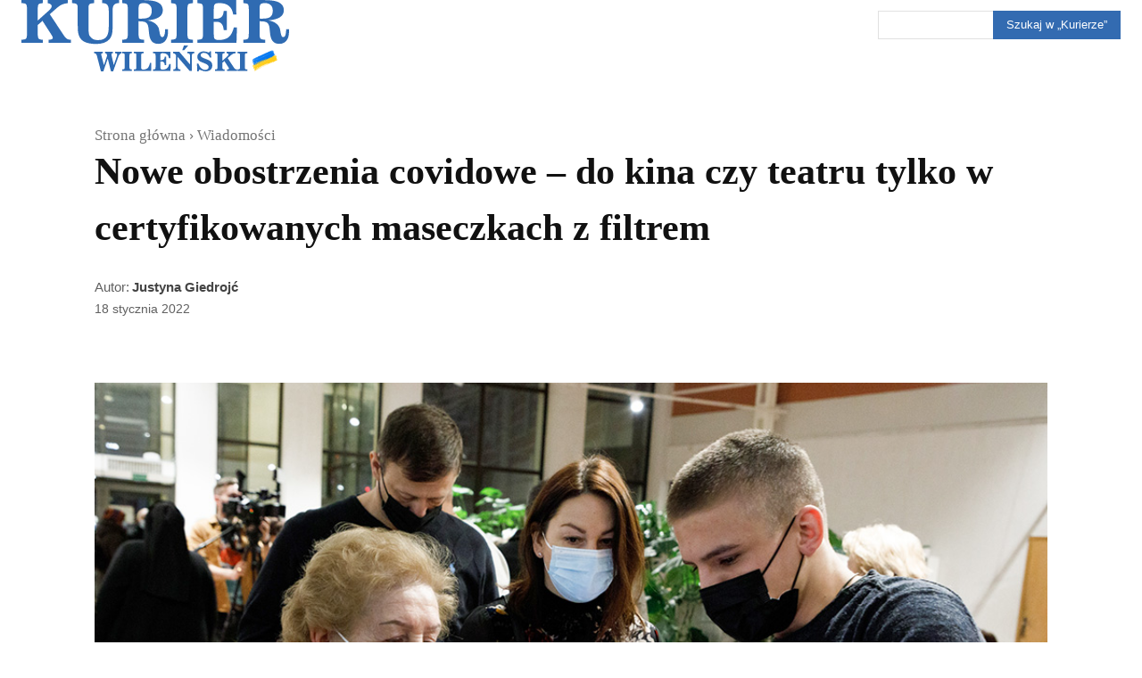

--- FILE ---
content_type: text/html; charset=UTF-8
request_url: https://kurierwilenski.lt/2022/01/18/nowe-obostrzenia-covidowe-do-kina-czy-teatru-tylko-w-certyfikowanych-maseczkach-z-filtrem/
body_size: 126513
content:
<!doctype html ><html lang="pl-PL" prefix="og: https://ogp.me/ns# fb: https://ogp.me/ns/fb# article: https://ogp.me/ns/article#"><head><script data-no-optimize="1">var litespeed_docref=sessionStorage.getItem("litespeed_docref");litespeed_docref&&(Object.defineProperty(document,"referrer",{get:function(){return litespeed_docref}}),sessionStorage.removeItem("litespeed_docref"));</script> <meta charset="UTF-8" /><title>Nowe obostrzenia covidowe – do kina czy teatru tylko w certyfikowanych maseczkach z filtrem &#8211; Kurier Wileński</title><meta name="viewport" content="width=device-width, initial-scale=1.0"><link rel="pingback" href="https://kurierwilenski.lt/xmlrpc.php" /><meta name="wpsso-begin" content="wpsso structured data begin"/><meta name="generator" content="WPSSO Core 21.11.2/L*"/><meta name="generator" content="WPSSO UM 7.3.0/S"/><link rel="shortlink" href="https://wp.me/p4pT0L-zi4"/><meta property="fb:app_id" content="966242223397117"/><meta property="og:type" content="article"/><meta property="og:url" content="https://kurierwilenski.lt/2022/01/18/nowe-obostrzenia-covidowe-do-kina-czy-teatru-tylko-w-certyfikowanych-maseczkach-z-filtrem/"/><meta property="og:locale" content="pl_PL"/><meta property="og:site_name" content="Kurier Wileński"/><meta property="og:title" content="Nowe obostrzenia covidowe &ndash; do kina czy teatru tylko w..."/><meta property="og:description" content="Od poniedziałku, 17 stycznia na Litwie obowiązują nowe zasady bezpieczeństwa i higieny. Niekt&oacute;re zostały obostrzone, inne lekko złagodzone. Od poniedziałku na Litwie obowiązują nowe zasady bezpieczeństwa| Fot. Marian Paluszkiewicz Narodowe Centrum Zdrowia Publicznego (NVSC) informuje, że będzie..."/><meta property="og:updated_time" content="2022-01-17T14:57:03+00:00"/><meta property="og:image" content="https://kurierwilenski.lt/wp-content/uploads/2022/01/AKT-maseczki-2022-01-18-1200x628-cropped.jpg"/><meta property="og:image:width" content="1200"/><meta property="og:image:height" content="628"/><meta property="article:publisher" content="https://www.facebook.com/kurier.wilenski"/><meta property="article:tag" content="koronawirus COVID-19"/><meta property="article:tag" content="paszport możliwości"/><meta property="article:tag" content="szczepienia"/><meta property="article:published_time" content="2022-01-18T08:48:00+00:00"/><meta property="article:modified_time" content="2022-01-17T14:57:03+00:00"/><meta name="twitter:domain" content="kurierwilenski.lt"/><meta name="twitter:site" content="@KurierWilenski"/><meta name="twitter:title" content="Nowe obostrzenia covidowe &ndash; do kina czy teatru tylko w..."/><meta name="twitter:description" content="Od poniedziałku, 17 stycznia na Litwie obowiązują nowe zasady bezpieczeństwa i higieny. Niekt&oacute;re zostały obostrzone, inne lekko złagodzone. Od poniedziałku na Litwie obowiązują nowe zasady..."/><meta name="twitter:card" content="summary_large_image"/><meta name="twitter:image" content="https://kurierwilenski.lt/wp-content/uploads/2022/01/AKT-maseczki-2022-01-18-1200x628-cropped.jpg?p=135660"/><meta name="twitter:label1" content="Written by"/><meta name="twitter:data1" content="Justyna Giedrojć"/><meta name="twitter:label2" content="Est. reading time"/><meta name="twitter:data2" content="3 minutes"/><meta name="author" content="Justyna Giedrojć"/><meta name="thumbnail" content="https://kurierwilenski.lt/wp-content/uploads/2022/01/AKT-maseczki-2022-01-18-1200x628-cropped.jpg"/><meta name="facebook-domain-verification" content="p7nahir6ethierp7meec1mramvqaon"/><meta name="google-site-verification" content="OP63RRyrgoe9B7If8DRwErP16Wx94-_z4uQXHc6O2aU"/> <script type="application/ld+json" id="wpsso-schema-graph">{
    "@context": "https://schema.org",
    "@graph": [
        {
            "@id": "/2022/01/18/nowe-obostrzenia-covidowe-do-kina-czy-teatru-tylko-w-certyfikowanych-maseczkach-z-filtrem/#sso/blog-posting/135660",
            "@context": "https://schema.org",
            "@type": "BlogPosting",
            "mainEntityOfPage": "https://kurierwilenski.lt/2022/01/18/nowe-obostrzenia-covidowe-do-kina-czy-teatru-tylko-w-certyfikowanych-maseczkach-z-filtrem/",
            "url": "https://kurierwilenski.lt/2022/01/18/nowe-obostrzenia-covidowe-do-kina-czy-teatru-tylko-w-certyfikowanych-maseczkach-z-filtrem/",
            "sameAs": [
                "https://wp.me/p4pT0L-zi4"
            ],
            "name": "Nowe obostrzenia covidowe &ndash; do kina czy teatru tylko w...",
            "alternateName": "Nowe obostrzenia covidowe &ndash; do kina czy teatru tylko w certyfikowanych maseczkach z filtrem  &ndash; Kurier Wile\u0144ski",
            "description": "Od poniedzia\u0142ku, 17 stycznia na Litwie obowi\u0105zuj\u0105 nowe zasady bezpiecze\u0144stwa i higieny. Niekt&oacute;re zosta\u0142y obostrzone, inne lekko z\u0142agodzone. Od poniedzia\u0142ku na Litwie obowi\u0105zuj\u0105 nowe zasady bezpiecze\u0144stwa| Fot. Marian Paluszkiewicz Narodowe Centrum Zdrowia Publicznego (NVSC) informuje, \u017ce b\u0119dzie...",
            "publisher": [
                {
                    "@id": "/#sso/organization/site/org-banner-url"
                }
            ],
            "headline": "Nowe obostrzenia covidowe &ndash; do kina czy teatru tylko w certyfikowanych maseczkach z filtrem  &ndash; Kurier Wile\u0144ski",
            "keywords": "koronawirus COVID-19, paszport mo\u017cliwo\u015bci, szczepienia",
            "inLanguage": "pl_PL",
            "datePublished": "2022-01-18T08:48:00+00:00",
            "dateModified": "2022-01-17T14:57:03+00:00",
            "author": {
                "@id": "/72895ec67fab0aa1a523385b8709bc91#sso/person"
            },
            "thumbnailUrl": "https://kurierwilenski.lt/wp-content/uploads/2022/01/AKT-maseczki-2022-01-18-1200x628-cropped.jpg",
            "image": [
                {
                    "@id": "/wp-content/uploads/2022/01/AKT-maseczki-2022-01-18-1200x675-cropped.jpg#sso/image-object"
                }
            ],
            "timeRequired": "PT3M",
            "speakable": {
                "@context": "https://schema.org",
                "@type": "SpeakableSpecification",
                "cssSelector": [
                    ".wp-block-post-title",
                    ".speakable"
                ]
            }
        },
        {
            "@id": "/#sso/organization/site/org-banner-url",
            "@context": "https://schema.org",
            "@type": "Organization",
            "url": "https://kurierwilenski.lt/",
            "name": "Kurier Wile\u0144ski",
            "description": "Dziennik polski na Litwie. Pod istniej\u0105c\u0105 od 1840 roku mark\u0105 \u201eKuriera Wile\u0144skiego\u201d zawsze \u0142\u0105czy\u0142y si\u0119 idee, tworz\u0105ce zr\u0119by polskiej to\u017csamo\u015bci \u2014 wolno\u015b\u0107, suwerenno\u015b\u0107, honor, tradycja i odwa\u017cne spogl\u0105danie w przysz\u0142o\u015b\u0107 z miejsca, w kt\u00f3rym wie si\u0119, kim jest, i dok\u0105d zmierza.",
            "image": [
                {
                    "@id": "http://kurierwilenski.lt/wp-content/uploads/2020/01/KW-logo-wyroznione-na-strone-20200123.png#sso/image-object"
                }
            ],
            "logo": {
                "@id": "http://kurierwilenski.lt/wp-content/uploads/2023/05/kurier-horyzontalny-600x60-1.jpg#sso/image-object"
            },
            "sameAs": [
                "https://www.facebook.com/kurier.wilenski",
                "https://instagram.com/kwmag",
                "https://twitter.com/KurierWilenski"
            ]
        },
        {
            "@id": "http://kurierwilenski.lt/wp-content/uploads/2020/01/KW-logo-wyroznione-na-strone-20200123.png#sso/image-object",
            "@context": "https://schema.org",
            "@type": "ImageObject",
            "url": "http://kurierwilenski.lt/wp-content/uploads/2020/01/KW-logo-wyroznione-na-strone-20200123.png",
            "width": [
                {
                    "@id": "#sso/qv-width-px-1200"
                }
            ],
            "height": [
                {
                    "@id": "#sso/qv-height-px-630"
                }
            ]
        },
        {
            "@id": "#sso/qv-width-px-1200",
            "@context": "https://schema.org",
            "@type": "QuantitativeValue",
            "name": "Width",
            "unitText": "px",
            "unitCode": "E37",
            "value": "1200"
        },
        {
            "@id": "#sso/qv-height-px-630",
            "@context": "https://schema.org",
            "@type": "QuantitativeValue",
            "name": "Height",
            "unitText": "px",
            "unitCode": "E37",
            "value": "630"
        },
        {
            "@id": "http://kurierwilenski.lt/wp-content/uploads/2023/05/kurier-horyzontalny-600x60-1.jpg#sso/image-object",
            "@context": "https://schema.org",
            "@type": "ImageObject",
            "url": "http://kurierwilenski.lt/wp-content/uploads/2023/05/kurier-horyzontalny-600x60-1.jpg",
            "width": [
                {
                    "@id": "#sso/qv-width-px-600"
                }
            ],
            "height": [
                {
                    "@id": "#sso/qv-height-px-60"
                }
            ]
        },
        {
            "@id": "#sso/qv-width-px-600",
            "@context": "https://schema.org",
            "@type": "QuantitativeValue",
            "name": "Width",
            "unitText": "px",
            "unitCode": "E37",
            "value": "600"
        },
        {
            "@id": "#sso/qv-height-px-60",
            "@context": "https://schema.org",
            "@type": "QuantitativeValue",
            "name": "Height",
            "unitText": "px",
            "unitCode": "E37",
            "value": "60"
        },
        {
            "@id": "/72895ec67fab0aa1a523385b8709bc91#sso/person",
            "@context": "https://schema.org",
            "@type": "Person",
            "name": "Justyna Giedroj\u0107",
            "givenName": "Justyna",
            "familyName": "Giedroj\u0107",
            "description": "Author archive page for Justyna Giedroj\u0107.",
            "image": [
                {
                    "@id": "https://secure.gravatar.com/avatar/2644a2e55ee97a0d96505d54e6c5dfa5.jpg?d=mp&s=1200#sso/image-object"
                },
                {
                    "@id": "/wp-content/uploads/2020/01/KW-logo-wyroznione-na-strone-20200123-1200x675-cropped.png#sso/image-object"
                }
            ]
        },
        {
            "@id": "https://secure.gravatar.com/avatar/2644a2e55ee97a0d96505d54e6c5dfa5.jpg?d=mp&s=1200#sso/image-object",
            "@context": "https://schema.org",
            "@type": "ImageObject",
            "url": "https://secure.gravatar.com/avatar/2644a2e55ee97a0d96505d54e6c5dfa5.jpg?d=mp&s=1200",
            "width": [
                {
                    "@id": "#sso/qv-width-px-1200"
                }
            ],
            "height": [
                {
                    "@id": "#sso/qv-height-px-1200"
                }
            ]
        },
        {
            "@id": "#sso/qv-height-px-1200",
            "@context": "https://schema.org",
            "@type": "QuantitativeValue",
            "name": "Height",
            "unitText": "px",
            "unitCode": "E37",
            "value": "1200"
        },
        {
            "@id": "/wp-content/uploads/2020/01/KW-logo-wyroznione-na-strone-20200123-1200x675-cropped.png#sso/image-object",
            "@context": "https://schema.org",
            "@type": "ImageObject",
            "url": "https://kurierwilenski.lt/wp-content/uploads/2020/01/KW-logo-wyroznione-na-strone-20200123-1200x675-cropped.png",
            "identifier": "96977-wpsso-schema-16x9",
            "name": "KW-logo-wyroznione-na-strone-20200123  &ndash; Kurier Wile\u0144ski",
            "alternativeHeadline": "\u201eKurier Wile\u0144ski\u201d, Dziennik polski na Litwie",
            "description": "Kurier Wile\u0144ski, polski dziennik na Litwie",
            "encodingFormat": "image/png",
            "uploadDate": "2020-01-23T10:54:01+00:00",
            "width": [
                {
                    "@id": "#sso/qv-width-px-1200"
                }
            ],
            "height": [
                {
                    "@id": "#sso/qv-height-px-675"
                }
            ]
        },
        {
            "@id": "#sso/qv-height-px-675",
            "@context": "https://schema.org",
            "@type": "QuantitativeValue",
            "name": "Height",
            "unitText": "px",
            "unitCode": "E37",
            "value": "675"
        },
        {
            "@id": "/wp-content/uploads/2022/01/AKT-maseczki-2022-01-18-1200x675-cropped.jpg#sso/image-object",
            "@context": "https://schema.org",
            "@type": "ImageObject",
            "url": "https://kurierwilenski.lt/wp-content/uploads/2022/01/AKT-maseczki-2022-01-18-1200x675-cropped.jpg",
            "identifier": "135661-wpsso-schema-16x9",
            "name": "AKT-maseczki-2022-01-18  &ndash; Kurier Wile\u0144ski",
            "description": "No description.",
            "encodingFormat": "image/jpeg",
            "uploadDate": "2022-01-17T14:51:37+00:00",
            "width": [
                {
                    "@id": "#sso/qv-width-px-1200"
                }
            ],
            "height": [
                {
                    "@id": "#sso/qv-height-px-675"
                }
            ]
        }
    ]
}</script> <meta name="wpsso-end" content="wpsso structured data end"/><meta name="wpsso-cached" content="2026-01-12T05:30:48+00:00 for kurierwilenski.lt"/><meta name="wpsso-added" content="2026-01-22T17:18:58+00:00 in 0.001543 secs (32.26 MB peak)"/><meta name='robots' content='index, follow, max-image-preview:large, max-snippet:-1, max-video-preview:-1' /><link rel="apple-touch-icon" sizes="76x76" href="http://kurierwilenski.lt/wp-content/uploads/2020/01/logo-ikonka-76.png"/><link rel="apple-touch-icon" sizes="120x120" href="http://kurierwilenski.lt/wp-content/uploads/2020/01/logo-ikonka-120.png"/><link rel="apple-touch-icon" sizes="152x152" href="http://kurierwilenski.lt/wp-content/uploads/2020/01/logo-ikonka-152.png"/><link rel="apple-touch-icon" sizes="114x114" href="http://kurierwilenski.lt/wp-content/uploads/2020/01/logo-ikonka-114.png"/><link rel="apple-touch-icon" sizes="144x144" href="http://kurierwilenski.lt/wp-content/uploads/2020/01/logo-ikonka-144.png"/><meta name="google-site-verification" content="OP63RRyrgoe9B7If8DRwErP16Wx94-_z4uQXHc6O2aU" /><link rel="canonical" href="https://kurierwilenski.lt/2022/01/18/nowe-obostrzenia-covidowe-do-kina-czy-teatru-tylko-w-certyfikowanych-maseczkach-z-filtrem/" /> <script type="application/ld+json" class="yoast-schema-graph">{"@context":"https://schema.org","@graph":[{"@type":"BreadcrumbList","@id":"https://kurierwilenski.lt/2022/01/18/nowe-obostrzenia-covidowe-do-kina-czy-teatru-tylko-w-certyfikowanych-maseczkach-z-filtrem/#breadcrumb","itemListElement":[{"@type":"ListItem","position":1,"name":"Strona główna","item":"https://kurierwilenski.lt/"},{"@type":"ListItem","position":2,"name":"Nowe obostrzenia covidowe – do kina czy teatru tylko w certyfikowanych maseczkach z filtrem"}]}]}</script> <link rel='dns-prefetch' href='//stats.wp.com' /><link rel='dns-prefetch' href='//v0.wordpress.com' /><link rel='preconnect' href='//c0.wp.com' /><link rel="alternate" type="application/rss+xml" title="Kurier Wileński &raquo; Kanał z wpisami" href="https://kurierwilenski.lt/feed/" /><link rel="alternate" type="application/rss+xml" title="Kurier Wileński &raquo; Kanał z komentarzami" href="https://kurierwilenski.lt/comments/feed/" /><link rel="alternate" title="oEmbed (JSON)" type="application/json+oembed" href="https://kurierwilenski.lt/wp-json/oembed/1.0/embed?url=https%3A%2F%2Fkurierwilenski.lt%2F2022%2F01%2F18%2Fnowe-obostrzenia-covidowe-do-kina-czy-teatru-tylko-w-certyfikowanych-maseczkach-z-filtrem%2F" /><link rel="alternate" title="oEmbed (XML)" type="text/xml+oembed" href="https://kurierwilenski.lt/wp-json/oembed/1.0/embed?url=https%3A%2F%2Fkurierwilenski.lt%2F2022%2F01%2F18%2Fnowe-obostrzenia-covidowe-do-kina-czy-teatru-tylko-w-certyfikowanych-maseczkach-z-filtrem%2F&#038;format=xml" /><style id='wp-img-auto-sizes-contain-inline-css' type='text/css'>img:is([sizes=auto i],[sizes^="auto," i]){contain-intrinsic-size:3000px 1500px}
/*# sourceURL=wp-img-auto-sizes-contain-inline-css */</style><style>1{content-visibility:auto;contain-intrinsic-size:1px 1000px;}</style><link data-optimized="2" rel="stylesheet" href="https://kurierwilenski.lt/wp-content/litespeed/css/e19f6d82b2230a4f5724ca802ccb1b0d.css?ver=d47e5" /><link rel='stylesheet' id='wp-block-library-css' href='https://c0.wp.com/c/6.9/wp-includes/css/dist/block-library/style.min.css' type='text/css' media='all' /><style id='wp-block-gallery-inline-css' type='text/css'>.blocks-gallery-grid:not(.has-nested-images),.wp-block-gallery:not(.has-nested-images){display:flex;flex-wrap:wrap;list-style-type:none;margin:0;padding:0}.blocks-gallery-grid:not(.has-nested-images) .blocks-gallery-image,.blocks-gallery-grid:not(.has-nested-images) .blocks-gallery-item,.wp-block-gallery:not(.has-nested-images) .blocks-gallery-image,.wp-block-gallery:not(.has-nested-images) .blocks-gallery-item{display:flex;flex-direction:column;flex-grow:1;justify-content:center;margin:0 1em 1em 0;position:relative;width:calc(50% - 1em)}.blocks-gallery-grid:not(.has-nested-images) .blocks-gallery-image:nth-of-type(2n),.blocks-gallery-grid:not(.has-nested-images) .blocks-gallery-item:nth-of-type(2n),.wp-block-gallery:not(.has-nested-images) .blocks-gallery-image:nth-of-type(2n),.wp-block-gallery:not(.has-nested-images) .blocks-gallery-item:nth-of-type(2n){margin-right:0}.blocks-gallery-grid:not(.has-nested-images) .blocks-gallery-image figure,.blocks-gallery-grid:not(.has-nested-images) .blocks-gallery-item figure,.wp-block-gallery:not(.has-nested-images) .blocks-gallery-image figure,.wp-block-gallery:not(.has-nested-images) .blocks-gallery-item figure{align-items:flex-end;display:flex;height:100%;justify-content:flex-start;margin:0}.blocks-gallery-grid:not(.has-nested-images) .blocks-gallery-image img,.blocks-gallery-grid:not(.has-nested-images) .blocks-gallery-item img,.wp-block-gallery:not(.has-nested-images) .blocks-gallery-image img,.wp-block-gallery:not(.has-nested-images) .blocks-gallery-item img{display:block;height:auto;max-width:100%;width:auto}.blocks-gallery-grid:not(.has-nested-images) .blocks-gallery-image figcaption,.blocks-gallery-grid:not(.has-nested-images) .blocks-gallery-item figcaption,.wp-block-gallery:not(.has-nested-images) .blocks-gallery-image figcaption,.wp-block-gallery:not(.has-nested-images) .blocks-gallery-item figcaption{background:linear-gradient(0deg,#000000b3,#0000004d 70%,#0000);bottom:0;box-sizing:border-box;color:#fff;font-size:.8em;margin:0;max-height:100%;overflow:auto;padding:3em .77em .7em;position:absolute;text-align:center;width:100%;z-index:2}.blocks-gallery-grid:not(.has-nested-images) .blocks-gallery-image figcaption img,.blocks-gallery-grid:not(.has-nested-images) .blocks-gallery-item figcaption img,.wp-block-gallery:not(.has-nested-images) .blocks-gallery-image figcaption img,.wp-block-gallery:not(.has-nested-images) .blocks-gallery-item figcaption img{display:inline}.blocks-gallery-grid:not(.has-nested-images) figcaption,.wp-block-gallery:not(.has-nested-images) figcaption{flex-grow:1}.blocks-gallery-grid:not(.has-nested-images).is-cropped .blocks-gallery-image a,.blocks-gallery-grid:not(.has-nested-images).is-cropped .blocks-gallery-image img,.blocks-gallery-grid:not(.has-nested-images).is-cropped .blocks-gallery-item a,.blocks-gallery-grid:not(.has-nested-images).is-cropped .blocks-gallery-item img,.wp-block-gallery:not(.has-nested-images).is-cropped .blocks-gallery-image a,.wp-block-gallery:not(.has-nested-images).is-cropped .blocks-gallery-image img,.wp-block-gallery:not(.has-nested-images).is-cropped .blocks-gallery-item a,.wp-block-gallery:not(.has-nested-images).is-cropped .blocks-gallery-item img{flex:1;height:100%;object-fit:cover;width:100%}.blocks-gallery-grid:not(.has-nested-images).columns-1 .blocks-gallery-image,.blocks-gallery-grid:not(.has-nested-images).columns-1 .blocks-gallery-item,.wp-block-gallery:not(.has-nested-images).columns-1 .blocks-gallery-image,.wp-block-gallery:not(.has-nested-images).columns-1 .blocks-gallery-item{margin-right:0;width:100%}@media (min-width:600px){.blocks-gallery-grid:not(.has-nested-images).columns-3 .blocks-gallery-image,.blocks-gallery-grid:not(.has-nested-images).columns-3 .blocks-gallery-item,.wp-block-gallery:not(.has-nested-images).columns-3 .blocks-gallery-image,.wp-block-gallery:not(.has-nested-images).columns-3 .blocks-gallery-item{margin-right:1em;width:calc(33.33333% - .66667em)}.blocks-gallery-grid:not(.has-nested-images).columns-4 .blocks-gallery-image,.blocks-gallery-grid:not(.has-nested-images).columns-4 .blocks-gallery-item,.wp-block-gallery:not(.has-nested-images).columns-4 .blocks-gallery-image,.wp-block-gallery:not(.has-nested-images).columns-4 .blocks-gallery-item{margin-right:1em;width:calc(25% - .75em)}.blocks-gallery-grid:not(.has-nested-images).columns-5 .blocks-gallery-image,.blocks-gallery-grid:not(.has-nested-images).columns-5 .blocks-gallery-item,.wp-block-gallery:not(.has-nested-images).columns-5 .blocks-gallery-image,.wp-block-gallery:not(.has-nested-images).columns-5 .blocks-gallery-item{margin-right:1em;width:calc(20% - .8em)}.blocks-gallery-grid:not(.has-nested-images).columns-6 .blocks-gallery-image,.blocks-gallery-grid:not(.has-nested-images).columns-6 .blocks-gallery-item,.wp-block-gallery:not(.has-nested-images).columns-6 .blocks-gallery-image,.wp-block-gallery:not(.has-nested-images).columns-6 .blocks-gallery-item{margin-right:1em;width:calc(16.66667% - .83333em)}.blocks-gallery-grid:not(.has-nested-images).columns-7 .blocks-gallery-image,.blocks-gallery-grid:not(.has-nested-images).columns-7 .blocks-gallery-item,.wp-block-gallery:not(.has-nested-images).columns-7 .blocks-gallery-image,.wp-block-gallery:not(.has-nested-images).columns-7 .blocks-gallery-item{margin-right:1em;width:calc(14.28571% - .85714em)}.blocks-gallery-grid:not(.has-nested-images).columns-8 .blocks-gallery-image,.blocks-gallery-grid:not(.has-nested-images).columns-8 .blocks-gallery-item,.wp-block-gallery:not(.has-nested-images).columns-8 .blocks-gallery-image,.wp-block-gallery:not(.has-nested-images).columns-8 .blocks-gallery-item{margin-right:1em;width:calc(12.5% - .875em)}.blocks-gallery-grid:not(.has-nested-images).columns-1 .blocks-gallery-image:nth-of-type(1n),.blocks-gallery-grid:not(.has-nested-images).columns-1 .blocks-gallery-item:nth-of-type(1n),.blocks-gallery-grid:not(.has-nested-images).columns-2 .blocks-gallery-image:nth-of-type(2n),.blocks-gallery-grid:not(.has-nested-images).columns-2 .blocks-gallery-item:nth-of-type(2n),.blocks-gallery-grid:not(.has-nested-images).columns-3 .blocks-gallery-image:nth-of-type(3n),.blocks-gallery-grid:not(.has-nested-images).columns-3 .blocks-gallery-item:nth-of-type(3n),.blocks-gallery-grid:not(.has-nested-images).columns-4 .blocks-gallery-image:nth-of-type(4n),.blocks-gallery-grid:not(.has-nested-images).columns-4 .blocks-gallery-item:nth-of-type(4n),.blocks-gallery-grid:not(.has-nested-images).columns-5 .blocks-gallery-image:nth-of-type(5n),.blocks-gallery-grid:not(.has-nested-images).columns-5 .blocks-gallery-item:nth-of-type(5n),.blocks-gallery-grid:not(.has-nested-images).columns-6 .blocks-gallery-image:nth-of-type(6n),.blocks-gallery-grid:not(.has-nested-images).columns-6 .blocks-gallery-item:nth-of-type(6n),.blocks-gallery-grid:not(.has-nested-images).columns-7 .blocks-gallery-image:nth-of-type(7n),.blocks-gallery-grid:not(.has-nested-images).columns-7 .blocks-gallery-item:nth-of-type(7n),.blocks-gallery-grid:not(.has-nested-images).columns-8 .blocks-gallery-image:nth-of-type(8n),.blocks-gallery-grid:not(.has-nested-images).columns-8 .blocks-gallery-item:nth-of-type(8n),.wp-block-gallery:not(.has-nested-images).columns-1 .blocks-gallery-image:nth-of-type(1n),.wp-block-gallery:not(.has-nested-images).columns-1 .blocks-gallery-item:nth-of-type(1n),.wp-block-gallery:not(.has-nested-images).columns-2 .blocks-gallery-image:nth-of-type(2n),.wp-block-gallery:not(.has-nested-images).columns-2 .blocks-gallery-item:nth-of-type(2n),.wp-block-gallery:not(.has-nested-images).columns-3 .blocks-gallery-image:nth-of-type(3n),.wp-block-gallery:not(.has-nested-images).columns-3 .blocks-gallery-item:nth-of-type(3n),.wp-block-gallery:not(.has-nested-images).columns-4 .blocks-gallery-image:nth-of-type(4n),.wp-block-gallery:not(.has-nested-images).columns-4 .blocks-gallery-item:nth-of-type(4n),.wp-block-gallery:not(.has-nested-images).columns-5 .blocks-gallery-image:nth-of-type(5n),.wp-block-gallery:not(.has-nested-images).columns-5 .blocks-gallery-item:nth-of-type(5n),.wp-block-gallery:not(.has-nested-images).columns-6 .blocks-gallery-image:nth-of-type(6n),.wp-block-gallery:not(.has-nested-images).columns-6 .blocks-gallery-item:nth-of-type(6n),.wp-block-gallery:not(.has-nested-images).columns-7 .blocks-gallery-image:nth-of-type(7n),.wp-block-gallery:not(.has-nested-images).columns-7 .blocks-gallery-item:nth-of-type(7n),.wp-block-gallery:not(.has-nested-images).columns-8 .blocks-gallery-image:nth-of-type(8n),.wp-block-gallery:not(.has-nested-images).columns-8 .blocks-gallery-item:nth-of-type(8n){margin-right:0}}.blocks-gallery-grid:not(.has-nested-images) .blocks-gallery-image:last-child,.blocks-gallery-grid:not(.has-nested-images) .blocks-gallery-item:last-child,.wp-block-gallery:not(.has-nested-images) .blocks-gallery-image:last-child,.wp-block-gallery:not(.has-nested-images) .blocks-gallery-item:last-child{margin-right:0}.blocks-gallery-grid:not(.has-nested-images).alignleft,.blocks-gallery-grid:not(.has-nested-images).alignright,.wp-block-gallery:not(.has-nested-images).alignleft,.wp-block-gallery:not(.has-nested-images).alignright{max-width:420px;width:100%}.blocks-gallery-grid:not(.has-nested-images).aligncenter .blocks-gallery-item figure,.wp-block-gallery:not(.has-nested-images).aligncenter .blocks-gallery-item figure{justify-content:center}.wp-block-gallery:not(.is-cropped) .blocks-gallery-item{align-self:flex-start}figure.wp-block-gallery.has-nested-images{align-items:normal}.wp-block-gallery.has-nested-images figure.wp-block-image:not(#individual-image){margin:0;width:calc(50% - var(--wp--style--unstable-gallery-gap, 16px)/2)}.wp-block-gallery.has-nested-images figure.wp-block-image{box-sizing:border-box;display:flex;flex-direction:column;flex-grow:1;justify-content:center;max-width:100%;position:relative}.wp-block-gallery.has-nested-images figure.wp-block-image>a,.wp-block-gallery.has-nested-images figure.wp-block-image>div{flex-direction:column;flex-grow:1;margin:0}.wp-block-gallery.has-nested-images figure.wp-block-image img{display:block;height:auto;max-width:100%!important;width:auto}.wp-block-gallery.has-nested-images figure.wp-block-image figcaption,.wp-block-gallery.has-nested-images figure.wp-block-image:has(figcaption):before{bottom:0;left:0;max-height:100%;position:absolute;right:0}.wp-block-gallery.has-nested-images figure.wp-block-image:has(figcaption):before{backdrop-filter:blur(3px);content:"";height:100%;-webkit-mask-image:linear-gradient(0deg,#000 20%,#0000);mask-image:linear-gradient(0deg,#000 20%,#0000);max-height:40%;pointer-events:none}.wp-block-gallery.has-nested-images figure.wp-block-image figcaption{box-sizing:border-box;color:#fff;font-size:13px;margin:0;overflow:auto;padding:1em;text-align:center;text-shadow:0 0 1.5px #000}.wp-block-gallery.has-nested-images figure.wp-block-image figcaption::-webkit-scrollbar{height:12px;width:12px}.wp-block-gallery.has-nested-images figure.wp-block-image figcaption::-webkit-scrollbar-track{background-color:initial}.wp-block-gallery.has-nested-images figure.wp-block-image figcaption::-webkit-scrollbar-thumb{background-clip:padding-box;background-color:initial;border:3px solid #0000;border-radius:8px}.wp-block-gallery.has-nested-images figure.wp-block-image figcaption:focus-within::-webkit-scrollbar-thumb,.wp-block-gallery.has-nested-images figure.wp-block-image figcaption:focus::-webkit-scrollbar-thumb,.wp-block-gallery.has-nested-images figure.wp-block-image figcaption:hover::-webkit-scrollbar-thumb{background-color:#fffc}.wp-block-gallery.has-nested-images figure.wp-block-image figcaption{scrollbar-color:#0000 #0000;scrollbar-gutter:stable both-edges;scrollbar-width:thin}.wp-block-gallery.has-nested-images figure.wp-block-image figcaption:focus,.wp-block-gallery.has-nested-images figure.wp-block-image figcaption:focus-within,.wp-block-gallery.has-nested-images figure.wp-block-image figcaption:hover{scrollbar-color:#fffc #0000}.wp-block-gallery.has-nested-images figure.wp-block-image figcaption{will-change:transform}@media (hover:none){.wp-block-gallery.has-nested-images figure.wp-block-image figcaption{scrollbar-color:#fffc #0000}}.wp-block-gallery.has-nested-images figure.wp-block-image figcaption{background:linear-gradient(0deg,#0006,#0000)}.wp-block-gallery.has-nested-images figure.wp-block-image figcaption img{display:inline}.wp-block-gallery.has-nested-images figure.wp-block-image figcaption a{color:inherit}.wp-block-gallery.has-nested-images figure.wp-block-image.has-custom-border img{box-sizing:border-box}.wp-block-gallery.has-nested-images figure.wp-block-image.has-custom-border>a,.wp-block-gallery.has-nested-images figure.wp-block-image.has-custom-border>div,.wp-block-gallery.has-nested-images figure.wp-block-image.is-style-rounded>a,.wp-block-gallery.has-nested-images figure.wp-block-image.is-style-rounded>div{flex:1 1 auto}.wp-block-gallery.has-nested-images figure.wp-block-image.has-custom-border figcaption,.wp-block-gallery.has-nested-images figure.wp-block-image.is-style-rounded figcaption{background:none;color:inherit;flex:initial;margin:0;padding:10px 10px 9px;position:relative;text-shadow:none}.wp-block-gallery.has-nested-images figure.wp-block-image.has-custom-border:before,.wp-block-gallery.has-nested-images figure.wp-block-image.is-style-rounded:before{content:none}.wp-block-gallery.has-nested-images figcaption{flex-basis:100%;flex-grow:1;text-align:center}.wp-block-gallery.has-nested-images:not(.is-cropped) figure.wp-block-image:not(#individual-image){margin-bottom:auto;margin-top:0}.wp-block-gallery.has-nested-images.is-cropped figure.wp-block-image:not(#individual-image){align-self:inherit}.wp-block-gallery.has-nested-images.is-cropped figure.wp-block-image:not(#individual-image)>a,.wp-block-gallery.has-nested-images.is-cropped figure.wp-block-image:not(#individual-image)>div:not(.components-drop-zone){display:flex}.wp-block-gallery.has-nested-images.is-cropped figure.wp-block-image:not(#individual-image) a,.wp-block-gallery.has-nested-images.is-cropped figure.wp-block-image:not(#individual-image) img{flex:1 0 0%;height:100%;object-fit:cover;width:100%}.wp-block-gallery.has-nested-images.columns-1 figure.wp-block-image:not(#individual-image){width:100%}@media (min-width:600px){.wp-block-gallery.has-nested-images.columns-3 figure.wp-block-image:not(#individual-image){width:calc(33.33333% - var(--wp--style--unstable-gallery-gap, 16px)*.66667)}.wp-block-gallery.has-nested-images.columns-4 figure.wp-block-image:not(#individual-image){width:calc(25% - var(--wp--style--unstable-gallery-gap, 16px)*.75)}.wp-block-gallery.has-nested-images.columns-5 figure.wp-block-image:not(#individual-image){width:calc(20% - var(--wp--style--unstable-gallery-gap, 16px)*.8)}.wp-block-gallery.has-nested-images.columns-6 figure.wp-block-image:not(#individual-image){width:calc(16.66667% - var(--wp--style--unstable-gallery-gap, 16px)*.83333)}.wp-block-gallery.has-nested-images.columns-7 figure.wp-block-image:not(#individual-image){width:calc(14.28571% - var(--wp--style--unstable-gallery-gap, 16px)*.85714)}.wp-block-gallery.has-nested-images.columns-8 figure.wp-block-image:not(#individual-image){width:calc(12.5% - var(--wp--style--unstable-gallery-gap, 16px)*.875)}.wp-block-gallery.has-nested-images.columns-default figure.wp-block-image:not(#individual-image){width:calc(33.33% - var(--wp--style--unstable-gallery-gap, 16px)*.66667)}.wp-block-gallery.has-nested-images.columns-default figure.wp-block-image:not(#individual-image):first-child:nth-last-child(2),.wp-block-gallery.has-nested-images.columns-default figure.wp-block-image:not(#individual-image):first-child:nth-last-child(2)~figure.wp-block-image:not(#individual-image){width:calc(50% - var(--wp--style--unstable-gallery-gap, 16px)*.5)}.wp-block-gallery.has-nested-images.columns-default figure.wp-block-image:not(#individual-image):first-child:last-child{width:100%}}.wp-block-gallery.has-nested-images.alignleft,.wp-block-gallery.has-nested-images.alignright{max-width:420px;width:100%}.wp-block-gallery.has-nested-images.aligncenter{justify-content:center}
/*# sourceURL=https://c0.wp.com/c/6.9/wp-includes/blocks/gallery/style.min.css */</style><style id='wp-block-image-inline-css' type='text/css'>.wp-block-image>a,.wp-block-image>figure>a{display:inline-block}.wp-block-image img{box-sizing:border-box;height:auto;max-width:100%;vertical-align:bottom}@media not (prefers-reduced-motion){.wp-block-image img.hide{visibility:hidden}.wp-block-image img.show{animation:show-content-image .4s}}.wp-block-image[style*=border-radius] img,.wp-block-image[style*=border-radius]>a{border-radius:inherit}.wp-block-image.has-custom-border img{box-sizing:border-box}.wp-block-image.aligncenter{text-align:center}.wp-block-image.alignfull>a,.wp-block-image.alignwide>a{width:100%}.wp-block-image.alignfull img,.wp-block-image.alignwide img{height:auto;width:100%}.wp-block-image .aligncenter,.wp-block-image .alignleft,.wp-block-image .alignright,.wp-block-image.aligncenter,.wp-block-image.alignleft,.wp-block-image.alignright{display:table}.wp-block-image .aligncenter>figcaption,.wp-block-image .alignleft>figcaption,.wp-block-image .alignright>figcaption,.wp-block-image.aligncenter>figcaption,.wp-block-image.alignleft>figcaption,.wp-block-image.alignright>figcaption{caption-side:bottom;display:table-caption}.wp-block-image .alignleft{float:left;margin:.5em 1em .5em 0}.wp-block-image .alignright{float:right;margin:.5em 0 .5em 1em}.wp-block-image .aligncenter{margin-left:auto;margin-right:auto}.wp-block-image :where(figcaption){margin-bottom:1em;margin-top:.5em}.wp-block-image.is-style-circle-mask img{border-radius:9999px}@supports ((-webkit-mask-image:none) or (mask-image:none)) or (-webkit-mask-image:none){.wp-block-image.is-style-circle-mask img{border-radius:0;-webkit-mask-image:url('data:image/svg+xml;utf8,<svg viewBox="0 0 100 100" xmlns="http://www.w3.org/2000/svg"><circle cx="50" cy="50" r="50"/></svg>');mask-image:url('data:image/svg+xml;utf8,<svg viewBox="0 0 100 100" xmlns="http://www.w3.org/2000/svg"><circle cx="50" cy="50" r="50"/></svg>');mask-mode:alpha;-webkit-mask-position:center;mask-position:center;-webkit-mask-repeat:no-repeat;mask-repeat:no-repeat;-webkit-mask-size:contain;mask-size:contain}}:root :where(.wp-block-image.is-style-rounded img,.wp-block-image .is-style-rounded img){border-radius:9999px}.wp-block-image figure{margin:0}.wp-lightbox-container{display:flex;flex-direction:column;position:relative}.wp-lightbox-container img{cursor:zoom-in}.wp-lightbox-container img:hover+button{opacity:1}.wp-lightbox-container button{align-items:center;backdrop-filter:blur(16px) saturate(180%);background-color:#5a5a5a40;border:none;border-radius:4px;cursor:zoom-in;display:flex;height:20px;justify-content:center;opacity:0;padding:0;position:absolute;right:16px;text-align:center;top:16px;width:20px;z-index:100}@media not (prefers-reduced-motion){.wp-lightbox-container button{transition:opacity .2s ease}}.wp-lightbox-container button:focus-visible{outline:3px auto #5a5a5a40;outline:3px auto -webkit-focus-ring-color;outline-offset:3px}.wp-lightbox-container button:hover{cursor:pointer;opacity:1}.wp-lightbox-container button:focus{opacity:1}.wp-lightbox-container button:focus,.wp-lightbox-container button:hover,.wp-lightbox-container button:not(:hover):not(:active):not(.has-background){background-color:#5a5a5a40;border:none}.wp-lightbox-overlay{box-sizing:border-box;cursor:zoom-out;height:100vh;left:0;overflow:hidden;position:fixed;top:0;visibility:hidden;width:100%;z-index:100000}.wp-lightbox-overlay .close-button{align-items:center;cursor:pointer;display:flex;justify-content:center;min-height:40px;min-width:40px;padding:0;position:absolute;right:calc(env(safe-area-inset-right) + 16px);top:calc(env(safe-area-inset-top) + 16px);z-index:5000000}.wp-lightbox-overlay .close-button:focus,.wp-lightbox-overlay .close-button:hover,.wp-lightbox-overlay .close-button:not(:hover):not(:active):not(.has-background){background:none;border:none}.wp-lightbox-overlay .lightbox-image-container{height:var(--wp--lightbox-container-height);left:50%;overflow:hidden;position:absolute;top:50%;transform:translate(-50%,-50%);transform-origin:top left;width:var(--wp--lightbox-container-width);z-index:9999999999}.wp-lightbox-overlay .wp-block-image{align-items:center;box-sizing:border-box;display:flex;height:100%;justify-content:center;margin:0;position:relative;transform-origin:0 0;width:100%;z-index:3000000}.wp-lightbox-overlay .wp-block-image img{height:var(--wp--lightbox-image-height);min-height:var(--wp--lightbox-image-height);min-width:var(--wp--lightbox-image-width);width:var(--wp--lightbox-image-width)}.wp-lightbox-overlay .wp-block-image figcaption{display:none}.wp-lightbox-overlay button{background:none;border:none}.wp-lightbox-overlay .scrim{background-color:#fff;height:100%;opacity:.9;position:absolute;width:100%;z-index:2000000}.wp-lightbox-overlay.active{visibility:visible}@media not (prefers-reduced-motion){.wp-lightbox-overlay.active{animation:turn-on-visibility .25s both}.wp-lightbox-overlay.active img{animation:turn-on-visibility .35s both}.wp-lightbox-overlay.show-closing-animation:not(.active){animation:turn-off-visibility .35s both}.wp-lightbox-overlay.show-closing-animation:not(.active) img{animation:turn-off-visibility .25s both}.wp-lightbox-overlay.zoom.active{animation:none;opacity:1;visibility:visible}.wp-lightbox-overlay.zoom.active .lightbox-image-container{animation:lightbox-zoom-in .4s}.wp-lightbox-overlay.zoom.active .lightbox-image-container img{animation:none}.wp-lightbox-overlay.zoom.active .scrim{animation:turn-on-visibility .4s forwards}.wp-lightbox-overlay.zoom.show-closing-animation:not(.active){animation:none}.wp-lightbox-overlay.zoom.show-closing-animation:not(.active) .lightbox-image-container{animation:lightbox-zoom-out .4s}.wp-lightbox-overlay.zoom.show-closing-animation:not(.active) .lightbox-image-container img{animation:none}.wp-lightbox-overlay.zoom.show-closing-animation:not(.active) .scrim{animation:turn-off-visibility .4s forwards}}@keyframes show-content-image{0%{visibility:hidden}99%{visibility:hidden}to{visibility:visible}}@keyframes turn-on-visibility{0%{opacity:0}to{opacity:1}}@keyframes turn-off-visibility{0%{opacity:1;visibility:visible}99%{opacity:0;visibility:visible}to{opacity:0;visibility:hidden}}@keyframes lightbox-zoom-in{0%{transform:translate(calc((-100vw + var(--wp--lightbox-scrollbar-width))/2 + var(--wp--lightbox-initial-left-position)),calc(-50vh + var(--wp--lightbox-initial-top-position))) scale(var(--wp--lightbox-scale))}to{transform:translate(-50%,-50%) scale(1)}}@keyframes lightbox-zoom-out{0%{transform:translate(-50%,-50%) scale(1);visibility:visible}99%{visibility:visible}to{transform:translate(calc((-100vw + var(--wp--lightbox-scrollbar-width))/2 + var(--wp--lightbox-initial-left-position)),calc(-50vh + var(--wp--lightbox-initial-top-position))) scale(var(--wp--lightbox-scale));visibility:hidden}}
/*# sourceURL=https://c0.wp.com/c/6.9/wp-includes/blocks/image/style.min.css */</style><style id='wp-block-paragraph-inline-css' type='text/css'>.is-small-text{font-size:.875em}.is-regular-text{font-size:1em}.is-large-text{font-size:2.25em}.is-larger-text{font-size:3em}.has-drop-cap:not(:focus):first-letter{float:left;font-size:8.4em;font-style:normal;font-weight:100;line-height:.68;margin:.05em .1em 0 0;text-transform:uppercase}body.rtl .has-drop-cap:not(:focus):first-letter{float:none;margin-left:.1em}p.has-drop-cap.has-background{overflow:hidden}:root :where(p.has-background){padding:1.25em 2.375em}:where(p.has-text-color:not(.has-link-color)) a{color:inherit}p.has-text-align-left[style*="writing-mode:vertical-lr"],p.has-text-align-right[style*="writing-mode:vertical-rl"]{rotate:180deg}
/*# sourceURL=https://c0.wp.com/c/6.9/wp-includes/blocks/paragraph/style.min.css */</style><style id='wp-block-separator-inline-css' type='text/css'>@charset "UTF-8";.wp-block-separator{border:none;border-top:2px solid}:root :where(.wp-block-separator.is-style-dots){height:auto;line-height:1;text-align:center}:root :where(.wp-block-separator.is-style-dots):before{color:currentColor;content:"···";font-family:serif;font-size:1.5em;letter-spacing:2em;padding-left:2em}.wp-block-separator.is-style-dots{background:none!important;border:none!important}
/*# sourceURL=https://c0.wp.com/c/6.9/wp-includes/blocks/separator/style.min.css */</style><style id='global-styles-inline-css' type='text/css'>:root{--wp--preset--aspect-ratio--square: 1;--wp--preset--aspect-ratio--4-3: 4/3;--wp--preset--aspect-ratio--3-4: 3/4;--wp--preset--aspect-ratio--3-2: 3/2;--wp--preset--aspect-ratio--2-3: 2/3;--wp--preset--aspect-ratio--16-9: 16/9;--wp--preset--aspect-ratio--9-16: 9/16;--wp--preset--color--black: #000000;--wp--preset--color--cyan-bluish-gray: #abb8c3;--wp--preset--color--white: #ffffff;--wp--preset--color--pale-pink: #f78da7;--wp--preset--color--vivid-red: #cf2e2e;--wp--preset--color--luminous-vivid-orange: #ff6900;--wp--preset--color--luminous-vivid-amber: #fcb900;--wp--preset--color--light-green-cyan: #7bdcb5;--wp--preset--color--vivid-green-cyan: #00d084;--wp--preset--color--pale-cyan-blue: #8ed1fc;--wp--preset--color--vivid-cyan-blue: #0693e3;--wp--preset--color--vivid-purple: #9b51e0;--wp--preset--gradient--vivid-cyan-blue-to-vivid-purple: linear-gradient(135deg,rgb(6,147,227) 0%,rgb(155,81,224) 100%);--wp--preset--gradient--light-green-cyan-to-vivid-green-cyan: linear-gradient(135deg,rgb(122,220,180) 0%,rgb(0,208,130) 100%);--wp--preset--gradient--luminous-vivid-amber-to-luminous-vivid-orange: linear-gradient(135deg,rgb(252,185,0) 0%,rgb(255,105,0) 100%);--wp--preset--gradient--luminous-vivid-orange-to-vivid-red: linear-gradient(135deg,rgb(255,105,0) 0%,rgb(207,46,46) 100%);--wp--preset--gradient--very-light-gray-to-cyan-bluish-gray: linear-gradient(135deg,rgb(238,238,238) 0%,rgb(169,184,195) 100%);--wp--preset--gradient--cool-to-warm-spectrum: linear-gradient(135deg,rgb(74,234,220) 0%,rgb(151,120,209) 20%,rgb(207,42,186) 40%,rgb(238,44,130) 60%,rgb(251,105,98) 80%,rgb(254,248,76) 100%);--wp--preset--gradient--blush-light-purple: linear-gradient(135deg,rgb(255,206,236) 0%,rgb(152,150,240) 100%);--wp--preset--gradient--blush-bordeaux: linear-gradient(135deg,rgb(254,205,165) 0%,rgb(254,45,45) 50%,rgb(107,0,62) 100%);--wp--preset--gradient--luminous-dusk: linear-gradient(135deg,rgb(255,203,112) 0%,rgb(199,81,192) 50%,rgb(65,88,208) 100%);--wp--preset--gradient--pale-ocean: linear-gradient(135deg,rgb(255,245,203) 0%,rgb(182,227,212) 50%,rgb(51,167,181) 100%);--wp--preset--gradient--electric-grass: linear-gradient(135deg,rgb(202,248,128) 0%,rgb(113,206,126) 100%);--wp--preset--gradient--midnight: linear-gradient(135deg,rgb(2,3,129) 0%,rgb(40,116,252) 100%);--wp--preset--font-size--small: 11px;--wp--preset--font-size--medium: 20px;--wp--preset--font-size--large: 32px;--wp--preset--font-size--x-large: 42px;--wp--preset--font-size--regular: 15px;--wp--preset--font-size--larger: 50px;--wp--preset--spacing--20: 0.44rem;--wp--preset--spacing--30: 0.67rem;--wp--preset--spacing--40: 1rem;--wp--preset--spacing--50: 1.5rem;--wp--preset--spacing--60: 2.25rem;--wp--preset--spacing--70: 3.38rem;--wp--preset--spacing--80: 5.06rem;--wp--preset--shadow--natural: 6px 6px 9px rgba(0, 0, 0, 0.2);--wp--preset--shadow--deep: 12px 12px 50px rgba(0, 0, 0, 0.4);--wp--preset--shadow--sharp: 6px 6px 0px rgba(0, 0, 0, 0.2);--wp--preset--shadow--outlined: 6px 6px 0px -3px rgb(255, 255, 255), 6px 6px rgb(0, 0, 0);--wp--preset--shadow--crisp: 6px 6px 0px rgb(0, 0, 0);}:where(.is-layout-flex){gap: 0.5em;}:where(.is-layout-grid){gap: 0.5em;}body .is-layout-flex{display: flex;}.is-layout-flex{flex-wrap: wrap;align-items: center;}.is-layout-flex > :is(*, div){margin: 0;}body .is-layout-grid{display: grid;}.is-layout-grid > :is(*, div){margin: 0;}:where(.wp-block-columns.is-layout-flex){gap: 2em;}:where(.wp-block-columns.is-layout-grid){gap: 2em;}:where(.wp-block-post-template.is-layout-flex){gap: 1.25em;}:where(.wp-block-post-template.is-layout-grid){gap: 1.25em;}.has-black-color{color: var(--wp--preset--color--black) !important;}.has-cyan-bluish-gray-color{color: var(--wp--preset--color--cyan-bluish-gray) !important;}.has-white-color{color: var(--wp--preset--color--white) !important;}.has-pale-pink-color{color: var(--wp--preset--color--pale-pink) !important;}.has-vivid-red-color{color: var(--wp--preset--color--vivid-red) !important;}.has-luminous-vivid-orange-color{color: var(--wp--preset--color--luminous-vivid-orange) !important;}.has-luminous-vivid-amber-color{color: var(--wp--preset--color--luminous-vivid-amber) !important;}.has-light-green-cyan-color{color: var(--wp--preset--color--light-green-cyan) !important;}.has-vivid-green-cyan-color{color: var(--wp--preset--color--vivid-green-cyan) !important;}.has-pale-cyan-blue-color{color: var(--wp--preset--color--pale-cyan-blue) !important;}.has-vivid-cyan-blue-color{color: var(--wp--preset--color--vivid-cyan-blue) !important;}.has-vivid-purple-color{color: var(--wp--preset--color--vivid-purple) !important;}.has-black-background-color{background-color: var(--wp--preset--color--black) !important;}.has-cyan-bluish-gray-background-color{background-color: var(--wp--preset--color--cyan-bluish-gray) !important;}.has-white-background-color{background-color: var(--wp--preset--color--white) !important;}.has-pale-pink-background-color{background-color: var(--wp--preset--color--pale-pink) !important;}.has-vivid-red-background-color{background-color: var(--wp--preset--color--vivid-red) !important;}.has-luminous-vivid-orange-background-color{background-color: var(--wp--preset--color--luminous-vivid-orange) !important;}.has-luminous-vivid-amber-background-color{background-color: var(--wp--preset--color--luminous-vivid-amber) !important;}.has-light-green-cyan-background-color{background-color: var(--wp--preset--color--light-green-cyan) !important;}.has-vivid-green-cyan-background-color{background-color: var(--wp--preset--color--vivid-green-cyan) !important;}.has-pale-cyan-blue-background-color{background-color: var(--wp--preset--color--pale-cyan-blue) !important;}.has-vivid-cyan-blue-background-color{background-color: var(--wp--preset--color--vivid-cyan-blue) !important;}.has-vivid-purple-background-color{background-color: var(--wp--preset--color--vivid-purple) !important;}.has-black-border-color{border-color: var(--wp--preset--color--black) !important;}.has-cyan-bluish-gray-border-color{border-color: var(--wp--preset--color--cyan-bluish-gray) !important;}.has-white-border-color{border-color: var(--wp--preset--color--white) !important;}.has-pale-pink-border-color{border-color: var(--wp--preset--color--pale-pink) !important;}.has-vivid-red-border-color{border-color: var(--wp--preset--color--vivid-red) !important;}.has-luminous-vivid-orange-border-color{border-color: var(--wp--preset--color--luminous-vivid-orange) !important;}.has-luminous-vivid-amber-border-color{border-color: var(--wp--preset--color--luminous-vivid-amber) !important;}.has-light-green-cyan-border-color{border-color: var(--wp--preset--color--light-green-cyan) !important;}.has-vivid-green-cyan-border-color{border-color: var(--wp--preset--color--vivid-green-cyan) !important;}.has-pale-cyan-blue-border-color{border-color: var(--wp--preset--color--pale-cyan-blue) !important;}.has-vivid-cyan-blue-border-color{border-color: var(--wp--preset--color--vivid-cyan-blue) !important;}.has-vivid-purple-border-color{border-color: var(--wp--preset--color--vivid-purple) !important;}.has-vivid-cyan-blue-to-vivid-purple-gradient-background{background: var(--wp--preset--gradient--vivid-cyan-blue-to-vivid-purple) !important;}.has-light-green-cyan-to-vivid-green-cyan-gradient-background{background: var(--wp--preset--gradient--light-green-cyan-to-vivid-green-cyan) !important;}.has-luminous-vivid-amber-to-luminous-vivid-orange-gradient-background{background: var(--wp--preset--gradient--luminous-vivid-amber-to-luminous-vivid-orange) !important;}.has-luminous-vivid-orange-to-vivid-red-gradient-background{background: var(--wp--preset--gradient--luminous-vivid-orange-to-vivid-red) !important;}.has-very-light-gray-to-cyan-bluish-gray-gradient-background{background: var(--wp--preset--gradient--very-light-gray-to-cyan-bluish-gray) !important;}.has-cool-to-warm-spectrum-gradient-background{background: var(--wp--preset--gradient--cool-to-warm-spectrum) !important;}.has-blush-light-purple-gradient-background{background: var(--wp--preset--gradient--blush-light-purple) !important;}.has-blush-bordeaux-gradient-background{background: var(--wp--preset--gradient--blush-bordeaux) !important;}.has-luminous-dusk-gradient-background{background: var(--wp--preset--gradient--luminous-dusk) !important;}.has-pale-ocean-gradient-background{background: var(--wp--preset--gradient--pale-ocean) !important;}.has-electric-grass-gradient-background{background: var(--wp--preset--gradient--electric-grass) !important;}.has-midnight-gradient-background{background: var(--wp--preset--gradient--midnight) !important;}.has-small-font-size{font-size: var(--wp--preset--font-size--small) !important;}.has-medium-font-size{font-size: var(--wp--preset--font-size--medium) !important;}.has-large-font-size{font-size: var(--wp--preset--font-size--large) !important;}.has-x-large-font-size{font-size: var(--wp--preset--font-size--x-large) !important;}
/*# sourceURL=global-styles-inline-css */</style><style id='core-block-supports-inline-css' type='text/css'>.wp-block-gallery.wp-block-gallery-1{--wp--style--unstable-gallery-gap:var( --wp--style--gallery-gap-default, var( --gallery-block--gutter-size, var( --wp--style--block-gap, 0.5em ) ) );gap:var( --wp--style--gallery-gap-default, var( --gallery-block--gutter-size, var( --wp--style--block-gap, 0.5em ) ) );}
/*# sourceURL=core-block-supports-inline-css */</style><style id='classic-theme-styles-inline-css' type='text/css'>/*! This file is auto-generated */
.wp-block-button__link{color:#fff;background-color:#32373c;border-radius:9999px;box-shadow:none;text-decoration:none;padding:calc(.667em + 2px) calc(1.333em + 2px);font-size:1.125em}.wp-block-file__button{background:#32373c;color:#fff;text-decoration:none}
/*# sourceURL=/wp-includes/css/classic-themes.min.css */</style><style id='wp-polls-inline-css' type='text/css'>.wp-polls .pollbar {
	margin: 1px;
	font-size: 8px;
	line-height: 10px;
	height: 10px;
	background-image: url('https://kurierwilenski.lt/wp-content/plugins/wp-polls/images/default_gradient/pollbg.gif');
	border: 1px solid #c8c8c8;
}

/*# sourceURL=wp-polls-inline-css */</style><style id='td-theme-inline-css' type='text/css'>@media (max-width:767px){.td-header-desktop-wrap{display:none}}@media (min-width:767px){.td-header-mobile-wrap{display:none}}</style> <script type="litespeed/javascript" data-src="https://c0.wp.com/c/6.9/wp-includes/js/jquery/jquery.min.js" id="jquery-core-js"></script> <script type="litespeed/javascript" data-src="https://c0.wp.com/c/6.9/wp-includes/js/jquery/jquery-migrate.min.js" id="jquery-migrate-js"></script> <link rel="https://api.w.org/" href="https://kurierwilenski.lt/wp-json/" /><link rel="alternate" title="JSON" type="application/json" href="https://kurierwilenski.lt/wp-json/wp/v2/posts/135660" /><link rel="EditURI" type="application/rsd+xml" title="RSD" href="https://kurierwilenski.lt/xmlrpc.php?rsd" /><style>img#wpstats{display:none}</style> <script type="litespeed/javascript">window.tdb_global_vars={"wpRestUrl":"https:\/\/kurierwilenski.lt\/wp-json\/","permalinkStructure":"\/%year%\/%monthnum%\/%day%\/%postname%\/"};window.tdb_p_autoload_vars={"isAjax":!1,"isAdminBarShowing":!1,"autoloadStatus":"on","origPostEditUrl":null}</script> <style id="tdb-global-colors">:root{--accent-color-1:#e52e2e;--accent-color-2:#FF4A4A;--base-color-1:#131F49;--light-color-1:#EDEDED;--light-border:#EDEDED;--base-gray:#717176;--light-gray:#F1F4F7;--light-red:#FCF7F5;--dark-border:#b1b4bc;--blck-custom-color-1:#052c54;--blck-custom-color-2:#f83aff;--blck-custom-color-3:#7c89a0;--blck-custom-color-4:#5325ea;--reel-news-white:#FFFFFF;--reel-news-black:#000000;--reel-news-accent:#312DA1;--reel-news-light-grey:#919191;--reel-news-black-transparent:rgba(0,0,0,0.85);--reel-news-red:#ff0000;--reel-news-dark-gray:#313131;--reel-news-transparent:rgba(255,255,255,0.55);--downtown-accent:#EDB500;--downtown-accent-light:#ffd13a;--downtown-accent-titles:#444444;--downtown-menu-bg:#01175e;--downtown-menu-bg-light:#0a2472;--kurierowski-blekit:#336BB1;--biel:#FFFFFF;--delikatna-czern:#323232;--ciemny-szary:#606060;--szary:#8C8C8C;--szara-czerwien:#A06464;--jasny-szary:#D5D5D5}</style><style id="tdb-global-fonts">:root{--global-font-1:Poppins;--global-font-2:Roboto Condensed;--global-font-3:PT Serif;--downtown-serif-font:Zilla Slab;--downtown-sans-serif-font:Red Hat Display;--szeryf:Garamond, "Hoefler Text", "Times New Roman", Times, serif;--bezszeryf:"Helvetica Neue", Helvetica, Arial, sans-serif;}</style> <script id="td-generated-header-js" type="litespeed/javascript">var tdBlocksArray=[];function tdBlock(){this.id='';this.block_type=1;this.atts='';this.td_column_number='';this.td_current_page=1;this.post_count=0;this.found_posts=0;this.max_num_pages=0;this.td_filter_value='';this.is_ajax_running=!1;this.td_user_action='';this.header_color='';this.ajax_pagination_infinite_stop=''}(function(){var htmlTag=document.getElementsByTagName("html")[0];if(navigator.userAgent.indexOf("MSIE 10.0")>-1){htmlTag.className+=' ie10'}
if(!!navigator.userAgent.match(/Trident.*rv\:11\./)){htmlTag.className+=' ie11'}
if(navigator.userAgent.indexOf("Edge")>-1){htmlTag.className+=' ieEdge'}
if(/(iPad|iPhone|iPod)/g.test(navigator.userAgent)){htmlTag.className+=' td-md-is-ios'}
var user_agent=navigator.userAgent.toLowerCase();if(user_agent.indexOf("android")>-1){htmlTag.className+=' td-md-is-android'}
if(-1!==navigator.userAgent.indexOf('Mac OS X')){htmlTag.className+=' td-md-is-os-x'}
if(/chrom(e|ium)/.test(navigator.userAgent.toLowerCase())){htmlTag.className+=' td-md-is-chrome'}
if(-1!==navigator.userAgent.indexOf('Firefox')){htmlTag.className+=' td-md-is-firefox'}
if(-1!==navigator.userAgent.indexOf('Safari')&&-1===navigator.userAgent.indexOf('Chrome')){htmlTag.className+=' td-md-is-safari'}
if(-1!==navigator.userAgent.indexOf('IEMobile')){htmlTag.className+=' td-md-is-iemobile'}})();var tdLocalCache={};(function(){"use strict";tdLocalCache={data:{},remove:function(resource_id){delete tdLocalCache.data[resource_id]},exist:function(resource_id){return tdLocalCache.data.hasOwnProperty(resource_id)&&tdLocalCache.data[resource_id]!==null},get:function(resource_id){return tdLocalCache.data[resource_id]},set:function(resource_id,cachedData){tdLocalCache.remove(resource_id);tdLocalCache.data[resource_id]=cachedData}}})();var td_viewport_interval_list=[{"limitBottom":767,"sidebarWidth":228},{"limitBottom":1018,"sidebarWidth":300},{"limitBottom":1140,"sidebarWidth":324}];var tds_general_modal_image="yes";var tdc_is_installed="yes";var tdc_domain_active=!1;var td_ajax_url="https:\/\/kurierwilenski.lt\/wp-admin\/admin-ajax.php?td_theme_name=Newspaper&v=12.7.4";var td_get_template_directory_uri="https:\/\/kurierwilenski.lt\/wp-content\/plugins\/td-composer\/legacy\/common";var tds_snap_menu="smart_snap_always";var tds_logo_on_sticky="show_header_logo";var tds_header_style="9";var td_please_wait="Prosz\u0119 czeka\u0107\u2026";var td_email_user_pass_incorrect="U\u017cytkownik lub has\u0142o niepoprawne!";var td_email_user_incorrect="E-mail lub nazwa u\u017cytkownika jest niepoprawna!";var td_email_incorrect="E-mail niepoprawny!";var td_user_incorrect="Username incorrect!";var td_email_user_empty="Email or username empty!";var td_pass_empty="Pass empty!";var td_pass_pattern_incorrect="Invalid Pass Pattern!";var td_retype_pass_incorrect="Retyped Pass incorrect!";var tds_more_articles_on_post_enable="";var tds_more_articles_on_post_time_to_wait="";var tds_more_articles_on_post_pages_distance_from_top=0;var tds_captcha="";var tds_theme_color_site_wide="#4db2ec";var tds_smart_sidebar="enabled";var tdThemeName="Newspaper";var tdThemeNameWl="Newspaper";var td_magnific_popup_translation_tPrev="Poprzedni (Strza\u0142ka w lewo)";var td_magnific_popup_translation_tNext="Nast\u0119pny (Strza\u0142ka w prawo)";var td_magnific_popup_translation_tCounter="%curr% z %total%";var td_magnific_popup_translation_ajax_tError="Zawarto\u015b\u0107 z %url% nie mo\u017ce by\u0107 za\u0142adowana.";var td_magnific_popup_translation_image_tError="Obraz #%curr% nie mo\u017ce by\u0107 za\u0142adowany.";var tdBlockNonce="5f1d61493b";var tdMobileMenu="enabled";var tdMobileSearch="enabled";var tdDateNamesI18n={"month_names":["stycze\u0144","luty","marzec","kwiecie\u0144","maj","czerwiec","lipiec","sierpie\u0144","wrzesie\u0144","pa\u017adziernik","listopad","grudzie\u0144"],"month_names_short":["sty","lut","mar","kwi","maj","cze","lip","sie","wrz","pa\u017a","lis","gru"],"day_names":["niedziela","poniedzia\u0142ek","wtorek","\u015broda","czwartek","pi\u0105tek","sobota"],"day_names_short":["niedz.","pon.","wt.","\u015br.","czw.","pt.","sob."]};var tdb_modal_confirm="Ratowa\u0107";var tdb_modal_cancel="Anulowa\u0107";var tdb_modal_confirm_alt="Tak";var tdb_modal_cancel_alt="NIE";var td_deploy_mode="deploy";var td_ad_background_click_link="";var td_ad_background_click_target=""</script> <style>:root{--td_excl_label:'EKSKLUZYWNY';--td_header_color:#0062aa}</style> <script type="litespeed/javascript" data-src="https://www.googletagmanager.com/gtag/js?id=UA-8995933-1"></script> <script type="litespeed/javascript">window.dataLayer=window.dataLayer||[];function gtag(){dataLayer.push(arguments)}
gtag('js',new Date());gtag('config','UA-8995933-1')</script> <link rel="icon" href="https://kurierwilenski.lt/wp-content/uploads/2020/01/cropped-logo-ikonka-144-32x32.png" sizes="32x32" /><link rel="icon" href="https://kurierwilenski.lt/wp-content/uploads/2020/01/cropped-logo-ikonka-144-192x192.png" sizes="192x192" /><link rel="apple-touch-icon" href="https://kurierwilenski.lt/wp-content/uploads/2020/01/cropped-logo-ikonka-144-180x180.png" /><meta name="msapplication-TileImage" content="https://kurierwilenski.lt/wp-content/uploads/2020/01/cropped-logo-ikonka-144-270x270.png" /><style type="text/css" id="wp-custom-css">.tdi_101 .td-post-category.category-top {
  background-color: #ff0000 !
  important;
}</style><style></style><style id="tdw-css-placeholder"></style><link rel='stylesheet' id='jetpack-swiper-library-css' href='https://c0.wp.com/p/jetpack/15.4/_inc/blocks/swiper.css' type='text/css' media='all' /><link rel='stylesheet' id='jetpack-carousel-css' href='https://c0.wp.com/p/jetpack/15.4/modules/carousel/jetpack-carousel.css' type='text/css' media='all' /></head><body class="wp-singular post-template-default single single-post postid-135660 single-format-standard wp-theme-Newspaper nowe-obostrzenia-covidowe-do-kina-czy-teatru-tylko-w-certyfikowanych-maseczkach-z-filtrem global-block-template-1 tdb_template_143429 tdb-template  tdc-header-template  tdc-footer-template td-full-layout wpsso-post-135660-type-post" itemscope="itemscope" itemtype="https://schema.org/WebPage"><div class="td-scroll-up" data-style="style1"><i class="td-icon-menu-up"></i></div><div class="td-menu-background" style="visibility:hidden"></div><div id="td-mobile-nav" style="visibility:hidden"><div class="td-mobile-container"><div class="td-menu-socials-wrap"><div class="td-menu-socials">
<span class="td-social-icon-wrap">
<a target="_blank" rel="nofollow" href="https://facebook.com/kurier.wilenski" title="Facebook">
<i class="td-icon-font td-icon-facebook"></i>
<span style="display: none">Facebook</span>
</a>
</span>
<span class="td-social-icon-wrap">
<a target="_blank" rel="nofollow" href="https://instagram.com/kwmag/" title="Instagram">
<i class="td-icon-font td-icon-instagram"></i>
<span style="display: none">Instagram</span>
</a>
</span>
<span class="td-social-icon-wrap">
<a target="_blank" rel="nofollow" href="https://twitter.com/kurierwilenski" title="Twitter">
<i class="td-icon-font td-icon-twitter"></i>
<span style="display: none">Twitter</span>
</a>
</span>
<span class="td-social-icon-wrap">
<a target="_blank" rel="nofollow" href="https://www.youtube.com/channel/UCh05bnpmErqQhDMg9Kpsiyw" title="Youtube">
<i class="td-icon-font td-icon-youtube"></i>
<span style="display: none">Youtube</span>
</a>
</span></div><div class="td-mobile-close">
<span><i class="td-icon-close-mobile"></i></span></div></div><div class="td-mobile-content"><div class="menu-gorne-container"><ul id="menu-gorne-1" class="td-mobile-main-menu"><li class="menu-item menu-item-type-post_type menu-item-object-page menu-item-first menu-item-67398"><a href="https://kurierwilenski.lt/reklama-pl/">Reklama</a></li><li class="menu-item menu-item-type-post_type menu-item-object-page menu-item-67397"><a href="https://kurierwilenski.lt/prenumerata/">Prenumerata</a></li><li class="menu-item menu-item-type-post_type menu-item-object-page menu-item-96728"><a href="https://kurierwilenski.lt/konkursy/">Konkursy</a></li><li class="menu-item menu-item-type-post_type menu-item-object-page menu-item-79682"><a href="https://kurierwilenski.lt/kontakty/">Kontakty</a></li><li class="menu-item menu-item-type-post_type menu-item-object-page menu-item-67396"><a href="https://kurierwilenski.lt/o-gazecie/">O gazecie</a></li></ul></div></div></div></div><div class="td-search-background" style="visibility:hidden"></div><div class="td-search-wrap-mob" style="visibility:hidden"><div class="td-drop-down-search"><form method="get" class="td-search-form" action="https://kurierwilenski.lt/"><div class="td-search-close">
<span><i class="td-icon-close-mobile"></i></span></div><div role="search" class="td-search-input">
<span>Wyszukiwanie</span>
<input id="td-header-search-mob" type="text" value="" name="s" autocomplete="off" /></div></form><div id="td-aj-search-mob" class="td-ajax-search-flex"></div></div></div><div id="td-outer-wrap" class="td-theme-wrap"><div class="td-header-template-wrap" style="position: relative"><div class="td-header-mobile-wrap "><div id="tdi_1" class="tdc-zone"><div class="tdc_zone tdi_2  wpb_row td-pb-row"  ><style scoped>.tdi_2{min-height:0}.td-header-mobile-wrap{position:relative;width:100%}</style><div id="tdi_3" class="tdc-row"><div class="vc_row tdi_4  wpb_row td-pb-row tdc-element-style" ><style scoped>.tdi_4,.tdi_4 .tdc-columns{min-height:0}.tdi_4,.tdi_4 .tdc-columns{display:block}.tdi_4 .tdc-columns{width:100%}.tdi_4:before,.tdi_4:after{display:table}@media (max-width:767px){.tdi_4,.tdi_4 .tdc-columns{display:flex;flex-direction:row;flex-wrap:nowrap;justify-content:center;align-items:center}.tdi_4 .tdc-columns{width:100%}.tdi_4:before,.tdi_4:after{display:none}@media (min-width:768px){.tdi_4{margin-left:-0px;margin-right:-0px}.tdi_4 .tdc-row-video-background-error,.tdi_4>.vc_column,.tdi_4>.tdc-columns>.vc_column{padding-left:0px;padding-right:0px}}}@media (max-width:767px){.tdi_4{padding-top:5px!important;padding-bottom:5px!important;border-color:#e8e8e8!important;border-style:solid!important;border-width:0px 0px 0px 0px!important;position:relative}}</style><div class="tdi_3_rand_style td-element-style" ><style>@media (max-width:767px){.tdi_3_rand_style{background-color:#ffffff!important}}</style></div><div class="vc_column tdi_6  wpb_column vc_column_container tdc-column td-pb-span4"><style scoped>.tdi_6{vertical-align:baseline}.tdi_6>.wpb_wrapper,.tdi_6>.wpb_wrapper>.tdc-elements{display:block}.tdi_6>.wpb_wrapper>.tdc-elements{width:100%}.tdi_6>.wpb_wrapper>.vc_row_inner{width:auto}.tdi_6>.wpb_wrapper{width:auto;height:auto}@media (max-width:767px){.tdi_6>.wpb_wrapper,.tdi_6>.wpb_wrapper>.tdc-elements{display:flex;flex-direction:row;flex-wrap:nowrap;justify-content:space-between;align-items:center}.tdi_6>.wpb_wrapper>.tdc-elements{width:100%}.tdi_6>.wpb_wrapper>.vc_row_inner{width:auto}.tdi_6>.wpb_wrapper{width:100%;height:100%}}</style><div class="wpb_wrapper" ><div class="td_block_wrap tdb_mobile_menu tdi_7 td-pb-border-top td_block_template_1 tdb-header-align"  data-td-block-uid="tdi_7" ><style>@media (max-width:767px){.tdi_7{border-color:rgba(30,115,190,0)!important;border-radius:100px!important;border-style:solid!important;position:relative}}</style><style>.tdb-header-align{vertical-align:middle}.tdb_mobile_menu{margin-bottom:0;clear:none}.tdb_mobile_menu a{display:inline-block!important;position:relative;text-align:center;color:var(--td_theme_color,#4db2ec)}.tdb_mobile_menu a>span{display:flex;align-items:center;justify-content:center}.tdb_mobile_menu svg{height:auto}.tdb_mobile_menu svg,.tdb_mobile_menu svg *{fill:var(--td_theme_color,#4db2ec)}#tdc-live-iframe .tdb_mobile_menu a{pointer-events:none}.td-menu-mob-open-menu{overflow:hidden}.td-menu-mob-open-menu #td-outer-wrap{position:static}.tdi_7{display:inline-block}.tdi_7 .tdb-mobile-menu-button i{font-size:20px;width:40px;height:40px;line-height:40px}.tdi_7 .tdb-mobile-menu-button svg{width:20px}.tdi_7 .tdb-mobile-menu-button .tdb-mobile-menu-icon-svg{width:40px;height:40px}.tdi_7 .tdb-mobile-menu-button{color:#000000}.tdi_7 .tdb-mobile-menu-button svg,.tdi_7 .tdb-mobile-menu-button svg *{fill:#000000}.tdi_7 .tdb-mobile-menu-button:hover{color:#1e73be}.tdi_7 .tdb-mobile-menu-button:hover svg,.tdi_7 .tdb-mobile-menu-button:hover svg *{fill:#1e73be}</style><div class="tdi_7_rand_style td-element-style"><style>/* phone */
@media (max-width: 767px)
{
.tdi_7_rand_style{
border-radius:100px !important;
}
}</style></div><div class="tdb-block-inner td-fix-index"><span class="tdb-mobile-menu-button"><span class="tdb-mobile-menu-icon tdb-mobile-menu-icon-svg" ><svg version="1.1" xmlns="http://www.w3.org/2000/svg" viewBox="0 0 1024 1024"><path d="M945.172 561.724h-866.376c-22.364 0-40.55-18.196-40.55-40.591 0-22.385 18.186-40.581 40.55-40.581h866.365c22.385 0 40.561 18.196 40.561 40.581 0.010 22.395-18.176 40.591-40.55 40.591v0zM945.183 330.403h-866.386c-22.374 0-40.55-18.196-40.55-40.571 0-22.405 18.176-40.612 40.55-40.612h866.376c22.374 0 40.561 18.207 40.561 40.612 0.010 22.364-18.186 40.571-40.55 40.571v0zM945.172 793.066h-866.376c-22.374 0-40.55-18.196-40.55-40.602 0-22.385 18.176-40.581 40.55-40.581h866.365c22.385 0 40.581 18.196 40.581 40.581 0.010 22.395-18.196 40.602-40.571 40.602v0z"></path></svg></span></span></div></div></div></div><div class="vc_column tdi_9  wpb_column vc_column_container tdc-column td-pb-span4"><style scoped>.tdi_9{vertical-align:baseline}.tdi_9>.wpb_wrapper,.tdi_9>.wpb_wrapper>.tdc-elements{display:block}.tdi_9>.wpb_wrapper>.tdc-elements{width:100%}.tdi_9>.wpb_wrapper>.vc_row_inner{width:auto}.tdi_9>.wpb_wrapper{width:auto;height:auto}@media (max-width:767px){.tdi_9{vertical-align:middle}.tdi_9>.wpb_wrapper,.tdi_9>.wpb_wrapper>.tdc-elements{display:flex;flex-direction:row;flex-wrap:nowrap;justify-content:flex-start;align-items:flex-start}.tdi_9>.wpb_wrapper>.tdc-elements{width:100%}.tdi_9>.wpb_wrapper>.vc_row_inner{width:auto}.tdi_9>.wpb_wrapper{width:100%;height:100%}}</style><div class="wpb_wrapper" ><div class="td_block_wrap tdb_header_logo tdi_10 td-pb-border-top td_block_template_1 tdb-header-align"  data-td-block-uid="tdi_10" ><style>.tdb_header_logo{margin-bottom:0;clear:none}.tdb_header_logo .tdb-logo-a,.tdb_header_logo h1{display:flex;pointer-events:auto;align-items:flex-start}.tdb_header_logo h1{margin:0;line-height:0}.tdb_header_logo .tdb-logo-img-wrap img{display:block}.tdb_header_logo .tdb-logo-svg-wrap+.tdb-logo-img-wrap{display:none}.tdb_header_logo .tdb-logo-svg-wrap svg{width:50px;display:block;transition:fill .3s ease}.tdb_header_logo .tdb-logo-text-wrap{display:flex}.tdb_header_logo .tdb-logo-text-title,.tdb_header_logo .tdb-logo-text-tagline{-webkit-transition:all 0.2s ease;transition:all 0.2s ease}.tdb_header_logo .tdb-logo-text-title{background-size:cover;background-position:center center;font-size:75px;font-family:serif;line-height:1.1;color:#222;white-space:nowrap}.tdb_header_logo .tdb-logo-text-tagline{margin-top:2px;font-size:12px;font-family:serif;letter-spacing:1.8px;line-height:1;color:#767676}.tdb_header_logo .tdb-logo-icon{position:relative;font-size:46px;color:#000}.tdb_header_logo .tdb-logo-icon-svg{line-height:0}.tdb_header_logo .tdb-logo-icon-svg svg{width:46px;height:auto}.tdb_header_logo .tdb-logo-icon-svg svg,.tdb_header_logo .tdb-logo-icon-svg svg *{fill:#000}.tdi_10 .tdb-logo-a,.tdi_10 h1{flex-direction:row;align-items:center;justify-content:flex-start}.tdi_10 .tdb-logo-svg-wrap{max-width:250px}.tdi_10 .tdb-logo-svg-wrap svg{width:250px!important;height:auto}.tdi_10 .tdb-logo-svg-wrap+.tdb-logo-img-wrap{display:none}.tdi_10 .tdb-logo-img-wrap{display:block}.tdi_10 .tdb-logo-text-tagline{margin-top:2px;margin-left:0;color:#000000;font-family:UnifrakturMaguntia!important;font-size:35px!important;}.tdi_10 .tdb-logo-text-wrap{flex-direction:column;align-items:flex-start}.tdi_10 .tdb-logo-icon{top:0px;display:block;color:#000000}.tdi_10 .tdb-logo-text-title{color:#000000;font-family:UnifrakturMaguntia!important;font-size:35px!important;}.tdi_10 .tdb-logo-a:hover .tdb-logo-text-title{color:#666666;background:none;-webkit-text-fill-color:initial;background-position:center center}.tdi_10 .tdb-logo-a:hover .tdb-logo-text-tagline{color:#666666;background:none;-webkit-text-fill-color:initial;background-position:center center}.tdi_10 .tdb-logo-icon-svg svg,.tdi_10 .tdb-logo-icon-svg svg *{fill:#000000}.tdi_10 .tdb-logo-a:hover .tdb-logo-icon{color:#666666;background:none;-webkit-text-fill-color:initial}.tdi_10 .tdb-logo-a:hover .tdb-logo-icon-svg svg,.tdi_10 .tdb-logo-a:hover .tdb-logo-icon-svg svg *{fill:#666666}@media (max-width:767px){.tdb_header_logo .tdb-logo-text-title{font-size:36px}}@media (max-width:767px){.tdb_header_logo .tdb-logo-text-tagline{font-size:11px}}@media (max-width:767px){.tdi_10 .tdb-logo-svg-wrap{max-width:200px;display:block}.tdi_10 .tdb-logo-svg-wrap svg{width:200px!important;height:auto}.tdi_10 .tdb-logo-text-title{display:none}.tdi_10 .tdb-logo-text-tagline{display:none}}</style><div class="tdb-block-inner td-fix-index"><a class="tdb-logo-a" href="https://kurierwilenski.lt" aria-label="Kurier Wileński — Dziennik polski na Litwie" title="Kurier Wileński — Dziennik polski na Litwie"><span class="tdb-logo-svg-wrap"><?xml version="1.0" encoding="UTF-8" standalone="no"?>
<!DOCTYPE svg PUBLIC "-//W3C//DTD SVG 1.1//EN" "http://www.w3.org/Graphics/SVG/1.1/DTD/svg11.dtd">
<svg width="100%" height="100%" viewBox="0 0 603 54" version="1.1" xmlns="http://www.w3.org/2000/svg" xmlns:xlink="http://www.w3.org/1999/xlink" xml:space="preserve" xmlns:serif="http://www.serif.com/" style="fill-rule:evenodd;clip-rule:evenodd;stroke-linejoin:round;stroke-miterlimit:2;">
<g transform="matrix(1,0,0,1,-192.339,-52.289)">
<path id="path11" d="M531.094,68.215C528.246,68.678 526.061,71.095 524.505,75.399L513.513,106.224L508.977,106.224L502.223,79.372L493.051,106.224L487.953,106.224L479.51,73.843C478.516,70.135 476.629,68.248 473.749,68.215L473.749,65.334L491.826,65.334L491.826,68.215C489.608,68.248 488.515,69.142 488.515,70.929C488.515,71.327 488.747,72.386 489.178,74.075L494.276,93.477L500.799,73.843C500.468,71.757 500.137,70.4 499.806,69.804C499.177,68.744 497.985,68.215 496.329,68.215L496.329,65.334L512.95,65.334L512.95,68.215C510.93,68.314 509.904,69.142 509.904,70.598C509.904,71.36 510.003,72.055 510.136,72.684L514.837,93.212L521.029,75.234C521.591,73.611 521.856,72.32 521.856,71.327C521.856,69.241 520.433,68.215 517.552,68.215L517.552,65.334L531.094,65.334L531.094,68.215ZM721.206,93.808C721.206,97.847 719.816,100.959 717.035,103.178C714.518,105.197 711.207,106.224 707.102,106.224C704.321,106.224 701.308,105.528 698.063,104.105C696.11,103.244 695.017,102.847 694.752,102.847C693.66,102.847 692.898,103.972 692.534,106.224L689.62,106.224L689.124,89.901L692.004,89.901C695.216,98.708 700.149,103.112 706.804,103.112C708.724,103.112 710.313,102.582 711.605,101.522C712.863,100.496 713.492,99.006 713.492,97.152C713.492,94.569 711.472,92.351 707.367,90.497C703.592,88.941 699.818,87.318 696.043,85.696C691.938,83.345 689.885,80.2 689.885,76.227C689.885,72.618 691.176,69.704 693.825,67.486C696.275,65.433 699.387,64.407 703.063,64.407C705.115,64.407 707.267,64.771 709.486,65.433C712.201,66.327 713.657,66.791 713.79,66.791C714.684,66.791 715.412,65.996 716.008,64.44L718.591,64.44L718.756,77.452L716.174,77.452C713.691,70.83 709.486,67.552 703.592,67.552C701.804,67.552 700.248,67.95 699.023,68.711C697.566,69.638 696.805,70.963 696.805,72.684C696.805,75.002 698.891,76.922 703.096,78.545C710.214,81.326 714.154,82.915 714.883,83.378C719.087,85.928 721.206,89.404 721.206,93.808ZM283.602,68.062C281.196,68.077 279.557,68.697 278.671,69.893C277.889,70.911 277.505,72.683 277.505,75.163L277.505,89.143C277.505,92.243 277.387,94.502 277.166,95.86C276.752,98.296 275.867,100.289 274.508,101.854C271.925,104.762 267.821,106.224 262.241,106.224C255.612,106.224 250.977,104.851 248.319,102.075C246.843,100.511 245.854,98.488 245.381,95.964C245.071,94.502 244.939,92.199 244.939,89.084L244.939,72.166C244.939,70.409 244.466,69.302 243.492,68.771C242.901,68.416 241.632,68.195 239.713,68.106L239.713,65.228L260.188,65.228L260.188,68.106C258.299,68.225 257.059,68.446 256.424,68.771C255.45,69.332 254.977,70.468 254.977,72.166L254.977,90.132C254.977,94.576 255.287,97.263 255.863,98.237C256.867,99.876 258.004,101.013 259.303,101.677C260.499,102.326 262.078,102.622 264.071,102.622C267.88,102.622 270.537,101.426 272.072,99.079C273.283,97.189 273.903,94.222 273.903,90.132L273.903,75.163C273.903,72.683 273.504,70.911 272.737,69.893C271.851,68.697 270.212,68.077 267.791,68.062L267.791,65.169L283.602,65.169L283.602,68.062ZM442.301,94.414C442.301,97.853 441.637,100.57 440.308,102.563C438.744,104.925 436.337,106.12 433.089,106.12C430.462,106.12 428.454,105.294 427.096,103.626C425.989,102.326 425.206,100.378 424.763,97.794C424.734,97.499 424.498,95.299 424.04,91.195C423.745,88.509 422.8,86.722 421.161,85.925C420.024,85.335 417.884,85.039 414.784,85.039L414.784,96.569C414.784,99.02 415.064,100.54 415.581,101.175C416.112,101.824 417.589,102.179 419.995,102.297L419.995,105.176L399.519,105.176L399.519,102.297C401.94,102.179 403.402,101.824 403.933,101.204C404.465,100.599 404.73,99.049 404.73,96.569L404.73,73.82C404.73,71.354 404.465,69.804 403.933,69.199C403.402,68.579 401.94,68.225 399.519,68.106L399.519,65.228L417.279,65.228C423.125,65.228 427.347,65.582 429.989,66.335C430.621,66.508 431.212,66.705 431.763,66.925C435.537,68.439 437.415,71.074 437.415,74.823C437.415,80.256 432.617,83.401 423.051,84.198C428.705,85.231 432.263,87.756 433.695,91.756C434.034,93.38 434.344,94.989 434.64,96.628C435.112,98.769 435.865,99.846 436.869,99.846C438.64,99.846 439.556,97.381 439.585,92.421L442.242,92.421C442.272,92.893 442.301,93.557 442.301,94.414ZM329.278,94.414C329.278,97.853 328.614,100.57 327.27,102.563C325.72,104.925 323.314,106.12 320.066,106.12C317.424,106.12 315.431,105.294 314.072,103.626C312.965,102.326 312.183,100.378 311.74,97.794C311.71,97.499 311.459,95.299 311.017,91.195C310.707,88.509 309.776,86.722 308.138,85.925C307.001,85.335 304.86,85.039 301.746,85.039L301.746,96.569C301.746,99.02 302.026,100.54 302.558,101.175C303.089,101.824 304.55,102.179 306.972,102.297L306.972,105.176L286.496,105.176L286.496,102.297C288.902,102.179 290.378,101.824 290.91,101.204C291.426,100.599 291.707,99.049 291.707,96.569L291.707,73.82C291.707,71.354 291.426,69.804 290.91,69.199C290.378,68.579 288.902,68.225 286.496,68.106L286.496,65.228L304.255,65.228C310.101,65.228 314.323,65.582 316.951,66.335C321.926,67.693 324.392,70.528 324.392,74.823C324.392,80.256 319.594,83.401 310.027,84.198C315.682,85.231 319.225,87.756 320.671,91.756C321.011,93.38 321.306,94.989 321.616,96.628C322.089,98.769 322.841,99.846 323.831,99.846C325.617,99.846 326.532,97.381 326.562,92.421L329.219,92.421C329.249,92.893 329.278,93.557 329.278,94.414ZM393.644,90.812L393.201,105.176L356.737,105.176L356.737,102.297C359.158,102.179 360.619,101.824 361.151,101.204C361.682,100.599 361.963,99.049 361.963,96.569L361.963,73.82C361.963,71.354 361.682,69.804 361.151,69.199C360.619,68.579 359.158,68.225 356.737,68.106L356.737,65.228L392.861,65.228L393.083,78.647L390.145,78.647C389.067,71.576 384.815,68.062 377.375,68.062C375.028,68.062 373.522,68.416 372.917,69.14C372.311,69.863 372.001,71.413 372.001,73.82L372.001,82.648L374.496,82.648C378.748,82.648 381.021,80.241 381.272,75.384L384.151,75.384L384.151,93.247L381.272,93.247C380.933,88.066 378.689,85.482 374.496,85.482L372.001,85.482L372.001,96.569C372.001,98.99 372.193,100.481 372.548,101.131C373.109,102.046 374.467,102.518 376.666,102.518C380.8,102.518 383.959,101.574 386.144,99.684C388.152,97.912 389.672,94.945 390.75,90.812L393.644,90.812ZM352.574,105.176L332.098,105.176L332.098,102.297C334.548,102.149 336.01,101.765 336.541,101.175C337.073,100.599 337.324,99.049 337.324,96.569L337.324,73.82C337.324,71.354 337.073,69.804 336.541,69.214C336.01,68.638 334.548,68.254 332.098,68.106L332.098,65.228L352.574,65.228L352.574,68.106C350.167,68.254 348.691,68.638 348.174,69.243C347.643,69.863 347.362,71.384 347.362,73.82L347.362,96.569C347.362,99.02 347.643,100.54 348.174,101.16C348.691,101.765 350.167,102.149 352.574,102.297L352.574,105.176ZM238.502,105.176L217.746,105.176L217.746,102.297C220.373,102.267 221.687,101.633 221.687,100.407C221.687,99.935 221.377,99.211 220.802,98.296L212.033,84.641L207.589,88.538L207.589,96.569C207.589,98.828 207.81,100.26 208.253,100.909C208.844,101.795 210.202,102.267 212.313,102.297L212.313,105.176L192.339,105.176L192.339,102.238C194.686,102.238 196.163,101.898 196.709,101.234C197.27,100.57 197.55,99.02 197.55,96.569L197.55,73.82C197.55,71.413 197.299,69.893 196.768,69.214C196.133,68.476 194.657,68.106 192.339,68.106L192.339,65.228L212.313,65.228L212.313,68.106C210.113,68.225 208.755,68.697 208.194,69.494C207.781,70.085 207.589,71.517 207.589,73.82L207.589,84.375L217.849,75.163C219.709,73.495 220.624,72.078 220.624,70.882C220.624,69.553 219.384,68.638 216.86,68.106L216.86,65.228L235.668,65.228L235.668,68.106C231.977,68.416 228.788,69.716 226.116,72.048L218.853,78.426L231.667,97.853C232.7,99.403 233.645,100.481 234.442,101.131C235.535,101.898 236.863,102.297 238.502,102.297L238.502,105.176ZM772.923,105.164L752.23,105.164L752.23,102.284C754.845,102.251 756.136,101.622 756.136,100.397C756.136,99.933 755.839,99.205 755.276,98.311L746.535,84.703L742.098,88.577L742.098,96.589C742.098,98.84 742.33,100.264 742.76,100.893C743.356,101.787 744.714,102.251 746.8,102.284L746.8,105.164L726.901,105.164L726.901,102.218C729.252,102.218 730.709,101.886 731.272,101.224C731.801,100.562 732.099,99.006 732.099,96.589L732.099,73.909C732.099,71.492 731.834,69.969 731.305,69.307C730.676,68.579 729.219,68.215 726.901,68.215L726.901,65.334L746.8,65.334L746.8,68.215C744.615,68.314 743.257,68.81 742.694,69.605C742.297,70.168 742.098,71.625 742.098,73.909L742.098,84.405L752.329,75.234C754.183,73.578 755.11,72.154 755.11,70.996C755.11,69.638 753.852,68.744 751.336,68.215L751.336,65.334L770.075,65.334L770.075,68.215C766.4,68.512 763.222,69.804 760.573,72.154L753.322,78.511L766.102,97.847C767.129,99.403 768.056,100.496 768.883,101.125C769.943,101.886 771.267,102.284 772.923,102.284L772.923,105.164ZM683.594,68.215C681.277,68.314 679.754,68.943 678.992,70.135C678.429,71.062 678.164,72.784 678.164,75.3L678.164,105.164L673.562,105.164L648.532,75.962L648.532,95.198C648.532,97.781 648.83,99.536 649.459,100.463C650.253,101.655 651.909,102.251 654.326,102.284L654.326,105.164L639.327,105.164L639.327,102.284C641.744,102.251 643.334,101.655 644.095,100.463C644.724,99.536 645.022,97.781 645.022,95.198L645.022,71.823C643.367,69.671 641.413,68.479 639.162,68.215L639.162,65.334L652.074,65.334L674.688,91.987L674.688,75.3C674.688,72.717 674.39,70.963 673.728,70.036C672.966,68.844 671.377,68.248 668.927,68.215L668.927,65.334L683.594,65.334L683.594,68.215ZM593.438,88.676L593.173,105.164L556.985,105.164L556.985,102.284C559.402,102.184 560.859,101.82 561.389,101.191C561.918,100.595 562.183,99.039 562.183,96.589L562.183,73.909C562.183,71.459 561.918,69.903 561.389,69.307C560.859,68.678 559.402,68.314 556.985,68.215L556.985,65.334L577.38,65.334L577.38,68.215C574.996,68.314 573.507,68.678 573.01,69.307C572.48,69.969 572.182,71.492 572.182,73.909L572.182,96.589C572.182,98.84 572.348,100.264 572.646,100.86C573.109,101.953 574.334,102.516 576.221,102.516C580.791,102.516 584.168,101.324 586.353,98.907C588.141,96.92 589.598,93.51 590.624,88.676L593.438,88.676ZM633.964,90.828L633.533,105.164L597.18,105.164L597.18,102.284C599.597,102.184 601.053,101.82 601.583,101.191C602.113,100.595 602.411,99.039 602.411,96.589L602.411,73.909C602.411,71.459 602.113,69.903 601.583,69.307C601.053,68.678 599.597,68.314 597.18,68.215L597.18,65.334L633.202,65.334L633.434,78.71L630.487,78.71C629.428,71.658 625.19,68.148 617.773,68.148C615.423,68.148 613.933,68.512 613.304,69.241C612.708,69.969 612.41,71.492 612.41,73.909L612.41,82.716L614.893,82.716C619.131,82.716 621.382,80.299 621.647,75.465L624.528,75.465L624.528,93.278L621.647,93.278C621.316,88.113 619.065,85.531 614.893,85.531L612.41,85.531L612.41,96.589C612.41,99.006 612.608,100.496 612.973,101.125C613.502,102.019 614.86,102.516 617.045,102.516C621.184,102.516 624.329,101.555 626.514,99.668C628.501,97.913 630.024,94.967 631.083,90.828L633.964,90.828ZM794.543,105.164L774.115,105.164L774.115,102.284C776.565,102.151 778.022,101.754 778.551,101.191C779.081,100.595 779.313,99.039 779.313,96.589L779.313,73.909C779.313,71.459 779.081,69.903 778.551,69.307C778.022,68.744 776.565,68.347 774.115,68.215L774.115,65.334L794.543,65.334L794.543,68.215C792.126,68.347 790.669,68.744 790.14,69.34C789.61,69.969 789.345,71.492 789.345,73.909L789.345,96.589C789.345,99.006 789.61,100.529 790.14,101.158C790.669,101.754 792.126,102.151 794.543,102.284L794.543,105.164ZM552.846,105.164L532.418,105.164L532.418,102.284C534.868,102.151 536.325,101.754 536.855,101.191C537.384,100.595 537.616,99.039 537.616,96.589L537.616,73.909C537.616,71.459 537.384,69.903 536.855,69.307C536.325,68.744 534.868,68.347 532.418,68.215L532.418,65.334L552.846,65.334L552.846,68.215C550.429,68.347 548.973,68.744 548.443,69.34C547.913,69.969 547.648,71.492 547.648,73.909L547.648,96.589C547.648,99.006 547.913,100.529 548.443,101.158C548.973,101.754 550.429,102.151 552.846,102.284L552.846,105.164ZM427.096,75.163C427.096,72.904 426.461,71.162 425.162,69.907C423.848,68.667 422.077,68.062 419.774,68.062C417.53,68.062 416.083,68.535 415.448,69.45C415.005,70.114 414.784,71.635 414.784,73.997L414.784,82.544C415.448,82.559 416.334,82.589 417.441,82.589C420.63,82.589 422.933,82.146 424.379,81.26C426.181,80.153 427.096,78.13 427.096,75.163ZM314.072,75.163C314.072,72.904 313.438,71.162 312.124,69.907C310.825,68.667 309.053,68.062 306.75,68.062C304.506,68.062 303.059,68.535 302.425,69.45C301.982,70.114 301.746,71.635 301.746,73.997L301.746,82.544C302.425,82.559 303.31,82.589 304.418,82.589C307.606,82.589 309.909,82.146 311.356,81.26C313.157,80.153 314.072,78.13 314.072,75.163ZM670.582,52.289L662.305,61.957L658.266,61.957L661.676,52.289L670.582,52.289Z" style="fill:rgb(47,107,178);"/>
</g>
</svg></span><span class="tdb-logo-img-wrap"><img data-lazyloaded="1" src="[data-uri]" width="338" height="90" class="tdb-logo-img td-retina-data" data-retina="http://kurierwilenski.lt/wp-content/uploads/2020/01/logo-KW-680x182-1.png" data-src="http://kurierwilenski.lt/wp-content/uploads/2020/01/logo-KW-338x90-optymizowane-kolory.png" alt="Kurier Wileński — Dziennik polski na Litwie"  title="Kurier Wileński — Dziennik polski na Litwie"  /></span><span class="tdb-logo-text-wrap"><span class="tdb-logo-text-title">Kurier Wileński</span><span class="tdb-logo-text-tagline">Dziennik polski na Litwie</span></span></a></div></div></div></div><div class="vc_column tdi_12  wpb_column vc_column_container tdc-column td-pb-span4"><style scoped>.tdi_12{vertical-align:baseline}.tdi_12>.wpb_wrapper,.tdi_12>.wpb_wrapper>.tdc-elements{display:block}.tdi_12>.wpb_wrapper>.tdc-elements{width:100%}.tdi_12>.wpb_wrapper>.vc_row_inner{width:auto}.tdi_12>.wpb_wrapper{width:auto;height:auto}@media (max-width:767px){.tdi_12>.wpb_wrapper,.tdi_12>.wpb_wrapper>.tdc-elements{display:flex;flex-direction:row;flex-wrap:nowrap;justify-content:flex-end;align-items:flex-start}.tdi_12>.wpb_wrapper>.tdc-elements{width:100%}.tdi_12>.wpb_wrapper>.vc_row_inner{width:auto}.tdi_12>.wpb_wrapper{width:100%;height:100%}}</style><div class="wpb_wrapper" ><div class="td_block_wrap tdb_mobile_search tdi_13 td-pb-border-top td_block_template_1 tdb-header-align"  data-td-block-uid="tdi_13" ><style>.tdb_mobile_search{margin-bottom:0;clear:none}.tdb_mobile_search a{display:inline-block!important;position:relative;text-align:center;color:var(--td_theme_color,#4db2ec)}.tdb_mobile_search a>span{display:flex;align-items:center;justify-content:center}.tdb_mobile_search svg{height:auto}.tdb_mobile_search svg,.tdb_mobile_search svg *{fill:var(--td_theme_color,#4db2ec)}#tdc-live-iframe .tdb_mobile_search a{pointer-events:none}.td-search-opened{overflow:hidden}.td-search-opened #td-outer-wrap{position:static}.td-search-opened .td-search-wrap-mob{position:fixed;height:calc(100% + 1px)}.td-search-opened .td-drop-down-search{height:calc(100% + 1px);overflow-y:scroll;overflow-x:hidden}.tdi_13{display:inline-block}.tdi_13 .tdb-block-inner{text-align:right}.tdi_13 .tdb-header-search-button-mob i{font-size:22px;width:55px;height:55px;line-height:55px}.tdi_13 .tdb-header-search-button-mob svg{width:22px}.tdi_13 .tdb-header-search-button-mob .tdb-mobile-search-icon-svg{width:55px;height:55px;display:flex;justify-content:center}.tdi_13 .tdb-header-search-button-mob{color:#000000}.tdi_13 .tdb-header-search-button-mob svg,.tdi_13 .tdb-header-search-button-mob svg *{fill:#000000}.tdi_13 .tdb-header-search-button-mob:hover{color:#b7b7b7}@media (max-width:767px){.tdi_13 .tdb-header-search-button-mob i{font-size:18px;width:36px;height:36px;line-height:36px}.tdi_13 .tdb-header-search-button-mob svg{width:18px}.tdi_13 .tdb-header-search-button-mob .tdb-mobile-search-icon-svg{width:36px;height:36px;display:flex;justify-content:center}}</style><div class="tdb-block-inner td-fix-index"><span class="tdb-header-search-button-mob dropdown-toggle" data-toggle="dropdown"><span class="tdb-mobile-search-icon tdb-mobile-search-icon-svg" ><svg version="1.1" xmlns="http://www.w3.org/2000/svg" viewBox="0 0 1024 1024"><path d="M946.309 858.52l-187.136-187.156-28.641 28.641-88.627-88.617c44.36-53.258 71.045-121.754 71.025-196.454 0.082-169.677-137.452-307.22-307.159-307.159-169.605-0.041-307.149 137.544-307.18 307.2 0.031 169.646 137.533 307.149 307.18 307.149 74.732 0 143.196-26.696 196.465-71.055l88.637 88.617-28.631 28.621 187.105 187.095c26.788 26.757 70.175 26.757 96.87 0 26.86-26.696 26.829-70.093 0.092-96.881zM405.801 639.026c-123.853 0-224.072-100.28-224.041-224.092 0-123.781 100.219-224.041 224.072-224.061 123.781 0 224.031 100.198 224.031 224.041-0.031 123.791-100.25 224.092-224.061 224.113z"></path></svg></span></span></div></div></div></div></div></div><div id="tdi_14" class="tdc-row"><div class="vc_row tdi_15  wpb_row td-pb-row" ><style scoped>.tdi_15,.tdi_15 .tdc-columns{min-height:0}.tdi_15,.tdi_15 .tdc-columns{display:block}.tdi_15 .tdc-columns{width:100%}.tdi_15:before,.tdi_15:after{display:table}@media (max-width:767px){.tdi_15,.tdi_15 .tdc-columns{display:flex;flex-direction:row;flex-wrap:nowrap;justify-content:center;align-items:flex-start}.tdi_15 .tdc-columns{width:100%}.tdi_15:before,.tdi_15:after{display:none}.td-main-content-wrap .tdc_zone{display:flex;flex-direction:column}#tdi_14{order:1}.td-main-content-wrap .tdc_zone .td-stretch-content{width:100%!important}@media (min-width:768px){.tdi_15{margin-left:-1px;margin-right:-1px}.tdi_15 .tdc-row-video-background-error,.tdi_15>.vc_column,.tdi_15>.tdc-columns>.vc_column{padding-left:1px;padding-right:1px}}}@media (max-width:767px){.tdi_15{border-color:var(--kurierowski-blekit)!important;border-style:solid!important;border-width:0px 0px 1px 0px!important}}</style><div class="vc_column tdi_17  wpb_column vc_column_container tdc-column td-pb-span12"><style scoped>.tdi_17{vertical-align:baseline}.tdi_17>.wpb_wrapper,.tdi_17>.wpb_wrapper>.tdc-elements{display:block}.tdi_17>.wpb_wrapper>.tdc-elements{width:100%}.tdi_17>.wpb_wrapper>.vc_row_inner{width:auto}.tdi_17>.wpb_wrapper{width:auto;height:auto}</style><div class="wpb_wrapper" ><div class="vc_row_inner tdi_19  vc_row vc_inner wpb_row td-pb-row" ><style scoped>.tdi_19{position:relative!important;top:0;transform:none;-webkit-transform:none}.tdi_19,.tdi_19 .tdc-inner-columns{display:block}.tdi_19 .tdc-inner-columns{width:100%}</style><div class="vc_column_inner tdi_21  wpb_column vc_column_container tdc-inner-column td-pb-span12"><style scoped>.tdi_21{vertical-align:baseline}.tdi_21 .vc_column-inner>.wpb_wrapper,.tdi_21 .vc_column-inner>.wpb_wrapper .tdc-elements{display:block}.tdi_21 .vc_column-inner>.wpb_wrapper .tdc-elements{width:100%}</style><div class="vc_column-inner"><div class="wpb_wrapper" ></div></div></div></div></div></div></div></div></div></div></div><div class="td-header-mobile-sticky-wrap tdc-zone-sticky-invisible tdc-zone-sticky-inactive" style="display: none"><div id="tdi_22" class="tdc-zone"><div class="tdc_zone tdi_23  wpb_row td-pb-row" data-sticky-offset="0" ><style scoped>.tdi_23{min-height:0}.td-header-mobile-sticky-wrap.td-header-active{opacity:1;transform:translateY(0);-webkit-transform:translateY(0);-moz-transform:translateY(0);-ms-transform:translateY(0);-o-transform:translateY(0)}.td-header-mobile-sticky-wrap{transform:translateY(-120%);-webkit-transform:translateY(-120%);-moz-transform:translateY(-120%);-ms-transform:translateY(-120%);-o-transform:translateY(-120%);-webkit-transition:all 1s ease-in-out;-moz-transition:all 1s ease-in-out;-o-transition:all 1s ease-in-out;transition:all 1s ease-in-out}</style><div id="tdi_24" class="tdc-row"><div class="vc_row tdi_25  wpb_row td-pb-row tdc-element-style" ><style scoped>.tdi_25,.tdi_25 .tdc-columns{min-height:0}.tdi_25,.tdi_25 .tdc-columns{display:block}.tdi_25 .tdc-columns{width:100%}.tdi_25:before,.tdi_25:after{display:table}@media (max-width:767px){.tdi_25,.tdi_25 .tdc-columns{display:flex;flex-direction:row;flex-wrap:nowrap;justify-content:center;align-items:center}.tdi_25 .tdc-columns{width:100%}.tdi_25:before,.tdi_25:after{display:none}@media (min-width:768px){.tdi_25{margin-left:-0px;margin-right:-0px}.tdi_25 .tdc-row-video-background-error,.tdi_25>.vc_column,.tdi_25>.tdc-columns>.vc_column{padding-left:0px;padding-right:0px}}}@media (max-width:767px){.tdi_25{padding-top:5px!important;padding-bottom:5px!important;border-color:#e8e8e8!important;border-style:solid!important;border-width:0px 0px 0px 0px!important;position:relative}}</style><div class="tdi_24_rand_style td-element-style" ><style>@media (max-width:767px){.tdi_24_rand_style{background-color:#ffffff!important}}</style></div><div class="vc_column tdi_27  wpb_column vc_column_container tdc-column td-pb-span4"><style scoped>.tdi_27{vertical-align:baseline}.tdi_27>.wpb_wrapper,.tdi_27>.wpb_wrapper>.tdc-elements{display:block}.tdi_27>.wpb_wrapper>.tdc-elements{width:100%}.tdi_27>.wpb_wrapper>.vc_row_inner{width:auto}.tdi_27>.wpb_wrapper{width:auto;height:auto}@media (max-width:767px){.tdi_27>.wpb_wrapper,.tdi_27>.wpb_wrapper>.tdc-elements{display:flex;flex-direction:row;flex-wrap:nowrap;justify-content:space-between;align-items:center}.tdi_27>.wpb_wrapper>.tdc-elements{width:100%}.tdi_27>.wpb_wrapper>.vc_row_inner{width:auto}.tdi_27>.wpb_wrapper{width:100%;height:100%}}</style><div class="wpb_wrapper" ><div class="td_block_wrap tdb_mobile_menu tdi_28 td-pb-border-top td_block_template_1 tdb-header-align"  data-td-block-uid="tdi_28" ><style>@media (max-width:767px){.tdi_28{border-color:rgba(30,115,190,0)!important;border-radius:100px!important;border-style:solid!important;position:relative}}</style><style>.tdi_28{display:inline-block}.tdi_28 .tdb-mobile-menu-button i{font-size:20px;width:40px;height:40px;line-height:40px}.tdi_28 .tdb-mobile-menu-button svg{width:20px}.tdi_28 .tdb-mobile-menu-button .tdb-mobile-menu-icon-svg{width:40px;height:40px}.tdi_28 .tdb-mobile-menu-button{color:#000000}.tdi_28 .tdb-mobile-menu-button svg,.tdi_28 .tdb-mobile-menu-button svg *{fill:#000000}.tdi_28 .tdb-mobile-menu-button:hover{color:#1e73be}.tdi_28 .tdb-mobile-menu-button:hover svg,.tdi_28 .tdb-mobile-menu-button:hover svg *{fill:#1e73be}</style><div class="tdi_28_rand_style td-element-style"><style>/* phone */
@media (max-width: 767px)
{
.tdi_28_rand_style{
border-radius:100px !important;
}
}</style></div><div class="tdb-block-inner td-fix-index"><span class="tdb-mobile-menu-button"><span class="tdb-mobile-menu-icon tdb-mobile-menu-icon-svg" ><svg version="1.1" xmlns="http://www.w3.org/2000/svg" viewBox="0 0 1024 1024"><path d="M945.172 561.724h-866.376c-22.364 0-40.55-18.196-40.55-40.591 0-22.385 18.186-40.581 40.55-40.581h866.365c22.385 0 40.561 18.196 40.561 40.581 0.010 22.395-18.176 40.591-40.55 40.591v0zM945.183 330.403h-866.386c-22.374 0-40.55-18.196-40.55-40.571 0-22.405 18.176-40.612 40.55-40.612h866.376c22.374 0 40.561 18.207 40.561 40.612 0.010 22.364-18.186 40.571-40.55 40.571v0zM945.172 793.066h-866.376c-22.374 0-40.55-18.196-40.55-40.602 0-22.385 18.176-40.581 40.55-40.581h866.365c22.385 0 40.581 18.196 40.581 40.581 0.010 22.395-18.196 40.602-40.571 40.602v0z"></path></svg></span></span></div></div></div></div><div class="vc_column tdi_30  wpb_column vc_column_container tdc-column td-pb-span4"><style scoped>.tdi_30{vertical-align:baseline}.tdi_30>.wpb_wrapper,.tdi_30>.wpb_wrapper>.tdc-elements{display:block}.tdi_30>.wpb_wrapper>.tdc-elements{width:100%}.tdi_30>.wpb_wrapper>.vc_row_inner{width:auto}.tdi_30>.wpb_wrapper{width:auto;height:auto}@media (max-width:767px){.tdi_30{vertical-align:middle}.tdi_30>.wpb_wrapper,.tdi_30>.wpb_wrapper>.tdc-elements{display:flex;flex-direction:row;flex-wrap:nowrap;justify-content:flex-start;align-items:flex-start}.tdi_30>.wpb_wrapper>.tdc-elements{width:100%}.tdi_30>.wpb_wrapper>.vc_row_inner{width:auto}.tdi_30>.wpb_wrapper{width:100%;height:100%}}</style><div class="wpb_wrapper" ><div class="td_block_wrap tdb_header_logo tdi_31 td-pb-border-top td_block_template_1 tdb-header-align"  data-td-block-uid="tdi_31" ><style>.tdi_31 .tdb-logo-a,.tdi_31 h1{flex-direction:row;align-items:center;justify-content:flex-start}.tdi_31 .tdb-logo-svg-wrap{max-width:250px}.tdi_31 .tdb-logo-svg-wrap svg{width:250px!important;height:auto}.tdi_31 .tdb-logo-svg-wrap+.tdb-logo-img-wrap{display:none}.tdi_31 .tdb-logo-img-wrap{display:block}.tdi_31 .tdb-logo-text-tagline{margin-top:2px;margin-left:0;color:#000000;font-family:UnifrakturMaguntia!important;font-size:35px!important;}.tdi_31 .tdb-logo-text-wrap{flex-direction:column;align-items:flex-start}.tdi_31 .tdb-logo-icon{top:0px;display:block;color:#000000}.tdi_31 .tdb-logo-text-title{color:#000000;font-family:UnifrakturMaguntia!important;font-size:35px!important;}.tdi_31 .tdb-logo-a:hover .tdb-logo-text-title{color:#666666;background:none;-webkit-text-fill-color:initial;background-position:center center}.tdi_31 .tdb-logo-a:hover .tdb-logo-text-tagline{color:#666666;background:none;-webkit-text-fill-color:initial;background-position:center center}.tdi_31 .tdb-logo-icon-svg svg,.tdi_31 .tdb-logo-icon-svg svg *{fill:#000000}.tdi_31 .tdb-logo-a:hover .tdb-logo-icon{color:#666666;background:none;-webkit-text-fill-color:initial}.tdi_31 .tdb-logo-a:hover .tdb-logo-icon-svg svg,.tdi_31 .tdb-logo-a:hover .tdb-logo-icon-svg svg *{fill:#666666}@media (max-width:767px){.tdi_31 .tdb-logo-svg-wrap{max-width:200px;display:block}.tdi_31 .tdb-logo-svg-wrap svg{width:200px!important;height:auto}.tdi_31 .tdb-logo-text-title{display:none}.tdi_31 .tdb-logo-text-tagline{display:none}}</style><div class="tdb-block-inner td-fix-index"><a class="tdb-logo-a" href="https://kurierwilenski.lt" aria-label="Kurier Wileński — Dziennik polski na Litwie" title="Kurier Wileński — Dziennik polski na Litwie"><span class="tdb-logo-svg-wrap"><?xml version="1.0" encoding="UTF-8" standalone="no"?>
<!DOCTYPE svg PUBLIC "-//W3C//DTD SVG 1.1//EN" "http://www.w3.org/Graphics/SVG/1.1/DTD/svg11.dtd">
<svg width="100%" height="100%" viewBox="0 0 603 54" version="1.1" xmlns="http://www.w3.org/2000/svg" xmlns:xlink="http://www.w3.org/1999/xlink" xml:space="preserve" xmlns:serif="http://www.serif.com/" style="fill-rule:evenodd;clip-rule:evenodd;stroke-linejoin:round;stroke-miterlimit:2;">
<g transform="matrix(1,0,0,1,-192.339,-52.289)">
<path id="path11" d="M531.094,68.215C528.246,68.678 526.061,71.095 524.505,75.399L513.513,106.224L508.977,106.224L502.223,79.372L493.051,106.224L487.953,106.224L479.51,73.843C478.516,70.135 476.629,68.248 473.749,68.215L473.749,65.334L491.826,65.334L491.826,68.215C489.608,68.248 488.515,69.142 488.515,70.929C488.515,71.327 488.747,72.386 489.178,74.075L494.276,93.477L500.799,73.843C500.468,71.757 500.137,70.4 499.806,69.804C499.177,68.744 497.985,68.215 496.329,68.215L496.329,65.334L512.95,65.334L512.95,68.215C510.93,68.314 509.904,69.142 509.904,70.598C509.904,71.36 510.003,72.055 510.136,72.684L514.837,93.212L521.029,75.234C521.591,73.611 521.856,72.32 521.856,71.327C521.856,69.241 520.433,68.215 517.552,68.215L517.552,65.334L531.094,65.334L531.094,68.215ZM721.206,93.808C721.206,97.847 719.816,100.959 717.035,103.178C714.518,105.197 711.207,106.224 707.102,106.224C704.321,106.224 701.308,105.528 698.063,104.105C696.11,103.244 695.017,102.847 694.752,102.847C693.66,102.847 692.898,103.972 692.534,106.224L689.62,106.224L689.124,89.901L692.004,89.901C695.216,98.708 700.149,103.112 706.804,103.112C708.724,103.112 710.313,102.582 711.605,101.522C712.863,100.496 713.492,99.006 713.492,97.152C713.492,94.569 711.472,92.351 707.367,90.497C703.592,88.941 699.818,87.318 696.043,85.696C691.938,83.345 689.885,80.2 689.885,76.227C689.885,72.618 691.176,69.704 693.825,67.486C696.275,65.433 699.387,64.407 703.063,64.407C705.115,64.407 707.267,64.771 709.486,65.433C712.201,66.327 713.657,66.791 713.79,66.791C714.684,66.791 715.412,65.996 716.008,64.44L718.591,64.44L718.756,77.452L716.174,77.452C713.691,70.83 709.486,67.552 703.592,67.552C701.804,67.552 700.248,67.95 699.023,68.711C697.566,69.638 696.805,70.963 696.805,72.684C696.805,75.002 698.891,76.922 703.096,78.545C710.214,81.326 714.154,82.915 714.883,83.378C719.087,85.928 721.206,89.404 721.206,93.808ZM283.602,68.062C281.196,68.077 279.557,68.697 278.671,69.893C277.889,70.911 277.505,72.683 277.505,75.163L277.505,89.143C277.505,92.243 277.387,94.502 277.166,95.86C276.752,98.296 275.867,100.289 274.508,101.854C271.925,104.762 267.821,106.224 262.241,106.224C255.612,106.224 250.977,104.851 248.319,102.075C246.843,100.511 245.854,98.488 245.381,95.964C245.071,94.502 244.939,92.199 244.939,89.084L244.939,72.166C244.939,70.409 244.466,69.302 243.492,68.771C242.901,68.416 241.632,68.195 239.713,68.106L239.713,65.228L260.188,65.228L260.188,68.106C258.299,68.225 257.059,68.446 256.424,68.771C255.45,69.332 254.977,70.468 254.977,72.166L254.977,90.132C254.977,94.576 255.287,97.263 255.863,98.237C256.867,99.876 258.004,101.013 259.303,101.677C260.499,102.326 262.078,102.622 264.071,102.622C267.88,102.622 270.537,101.426 272.072,99.079C273.283,97.189 273.903,94.222 273.903,90.132L273.903,75.163C273.903,72.683 273.504,70.911 272.737,69.893C271.851,68.697 270.212,68.077 267.791,68.062L267.791,65.169L283.602,65.169L283.602,68.062ZM442.301,94.414C442.301,97.853 441.637,100.57 440.308,102.563C438.744,104.925 436.337,106.12 433.089,106.12C430.462,106.12 428.454,105.294 427.096,103.626C425.989,102.326 425.206,100.378 424.763,97.794C424.734,97.499 424.498,95.299 424.04,91.195C423.745,88.509 422.8,86.722 421.161,85.925C420.024,85.335 417.884,85.039 414.784,85.039L414.784,96.569C414.784,99.02 415.064,100.54 415.581,101.175C416.112,101.824 417.589,102.179 419.995,102.297L419.995,105.176L399.519,105.176L399.519,102.297C401.94,102.179 403.402,101.824 403.933,101.204C404.465,100.599 404.73,99.049 404.73,96.569L404.73,73.82C404.73,71.354 404.465,69.804 403.933,69.199C403.402,68.579 401.94,68.225 399.519,68.106L399.519,65.228L417.279,65.228C423.125,65.228 427.347,65.582 429.989,66.335C430.621,66.508 431.212,66.705 431.763,66.925C435.537,68.439 437.415,71.074 437.415,74.823C437.415,80.256 432.617,83.401 423.051,84.198C428.705,85.231 432.263,87.756 433.695,91.756C434.034,93.38 434.344,94.989 434.64,96.628C435.112,98.769 435.865,99.846 436.869,99.846C438.64,99.846 439.556,97.381 439.585,92.421L442.242,92.421C442.272,92.893 442.301,93.557 442.301,94.414ZM329.278,94.414C329.278,97.853 328.614,100.57 327.27,102.563C325.72,104.925 323.314,106.12 320.066,106.12C317.424,106.12 315.431,105.294 314.072,103.626C312.965,102.326 312.183,100.378 311.74,97.794C311.71,97.499 311.459,95.299 311.017,91.195C310.707,88.509 309.776,86.722 308.138,85.925C307.001,85.335 304.86,85.039 301.746,85.039L301.746,96.569C301.746,99.02 302.026,100.54 302.558,101.175C303.089,101.824 304.55,102.179 306.972,102.297L306.972,105.176L286.496,105.176L286.496,102.297C288.902,102.179 290.378,101.824 290.91,101.204C291.426,100.599 291.707,99.049 291.707,96.569L291.707,73.82C291.707,71.354 291.426,69.804 290.91,69.199C290.378,68.579 288.902,68.225 286.496,68.106L286.496,65.228L304.255,65.228C310.101,65.228 314.323,65.582 316.951,66.335C321.926,67.693 324.392,70.528 324.392,74.823C324.392,80.256 319.594,83.401 310.027,84.198C315.682,85.231 319.225,87.756 320.671,91.756C321.011,93.38 321.306,94.989 321.616,96.628C322.089,98.769 322.841,99.846 323.831,99.846C325.617,99.846 326.532,97.381 326.562,92.421L329.219,92.421C329.249,92.893 329.278,93.557 329.278,94.414ZM393.644,90.812L393.201,105.176L356.737,105.176L356.737,102.297C359.158,102.179 360.619,101.824 361.151,101.204C361.682,100.599 361.963,99.049 361.963,96.569L361.963,73.82C361.963,71.354 361.682,69.804 361.151,69.199C360.619,68.579 359.158,68.225 356.737,68.106L356.737,65.228L392.861,65.228L393.083,78.647L390.145,78.647C389.067,71.576 384.815,68.062 377.375,68.062C375.028,68.062 373.522,68.416 372.917,69.14C372.311,69.863 372.001,71.413 372.001,73.82L372.001,82.648L374.496,82.648C378.748,82.648 381.021,80.241 381.272,75.384L384.151,75.384L384.151,93.247L381.272,93.247C380.933,88.066 378.689,85.482 374.496,85.482L372.001,85.482L372.001,96.569C372.001,98.99 372.193,100.481 372.548,101.131C373.109,102.046 374.467,102.518 376.666,102.518C380.8,102.518 383.959,101.574 386.144,99.684C388.152,97.912 389.672,94.945 390.75,90.812L393.644,90.812ZM352.574,105.176L332.098,105.176L332.098,102.297C334.548,102.149 336.01,101.765 336.541,101.175C337.073,100.599 337.324,99.049 337.324,96.569L337.324,73.82C337.324,71.354 337.073,69.804 336.541,69.214C336.01,68.638 334.548,68.254 332.098,68.106L332.098,65.228L352.574,65.228L352.574,68.106C350.167,68.254 348.691,68.638 348.174,69.243C347.643,69.863 347.362,71.384 347.362,73.82L347.362,96.569C347.362,99.02 347.643,100.54 348.174,101.16C348.691,101.765 350.167,102.149 352.574,102.297L352.574,105.176ZM238.502,105.176L217.746,105.176L217.746,102.297C220.373,102.267 221.687,101.633 221.687,100.407C221.687,99.935 221.377,99.211 220.802,98.296L212.033,84.641L207.589,88.538L207.589,96.569C207.589,98.828 207.81,100.26 208.253,100.909C208.844,101.795 210.202,102.267 212.313,102.297L212.313,105.176L192.339,105.176L192.339,102.238C194.686,102.238 196.163,101.898 196.709,101.234C197.27,100.57 197.55,99.02 197.55,96.569L197.55,73.82C197.55,71.413 197.299,69.893 196.768,69.214C196.133,68.476 194.657,68.106 192.339,68.106L192.339,65.228L212.313,65.228L212.313,68.106C210.113,68.225 208.755,68.697 208.194,69.494C207.781,70.085 207.589,71.517 207.589,73.82L207.589,84.375L217.849,75.163C219.709,73.495 220.624,72.078 220.624,70.882C220.624,69.553 219.384,68.638 216.86,68.106L216.86,65.228L235.668,65.228L235.668,68.106C231.977,68.416 228.788,69.716 226.116,72.048L218.853,78.426L231.667,97.853C232.7,99.403 233.645,100.481 234.442,101.131C235.535,101.898 236.863,102.297 238.502,102.297L238.502,105.176ZM772.923,105.164L752.23,105.164L752.23,102.284C754.845,102.251 756.136,101.622 756.136,100.397C756.136,99.933 755.839,99.205 755.276,98.311L746.535,84.703L742.098,88.577L742.098,96.589C742.098,98.84 742.33,100.264 742.76,100.893C743.356,101.787 744.714,102.251 746.8,102.284L746.8,105.164L726.901,105.164L726.901,102.218C729.252,102.218 730.709,101.886 731.272,101.224C731.801,100.562 732.099,99.006 732.099,96.589L732.099,73.909C732.099,71.492 731.834,69.969 731.305,69.307C730.676,68.579 729.219,68.215 726.901,68.215L726.901,65.334L746.8,65.334L746.8,68.215C744.615,68.314 743.257,68.81 742.694,69.605C742.297,70.168 742.098,71.625 742.098,73.909L742.098,84.405L752.329,75.234C754.183,73.578 755.11,72.154 755.11,70.996C755.11,69.638 753.852,68.744 751.336,68.215L751.336,65.334L770.075,65.334L770.075,68.215C766.4,68.512 763.222,69.804 760.573,72.154L753.322,78.511L766.102,97.847C767.129,99.403 768.056,100.496 768.883,101.125C769.943,101.886 771.267,102.284 772.923,102.284L772.923,105.164ZM683.594,68.215C681.277,68.314 679.754,68.943 678.992,70.135C678.429,71.062 678.164,72.784 678.164,75.3L678.164,105.164L673.562,105.164L648.532,75.962L648.532,95.198C648.532,97.781 648.83,99.536 649.459,100.463C650.253,101.655 651.909,102.251 654.326,102.284L654.326,105.164L639.327,105.164L639.327,102.284C641.744,102.251 643.334,101.655 644.095,100.463C644.724,99.536 645.022,97.781 645.022,95.198L645.022,71.823C643.367,69.671 641.413,68.479 639.162,68.215L639.162,65.334L652.074,65.334L674.688,91.987L674.688,75.3C674.688,72.717 674.39,70.963 673.728,70.036C672.966,68.844 671.377,68.248 668.927,68.215L668.927,65.334L683.594,65.334L683.594,68.215ZM593.438,88.676L593.173,105.164L556.985,105.164L556.985,102.284C559.402,102.184 560.859,101.82 561.389,101.191C561.918,100.595 562.183,99.039 562.183,96.589L562.183,73.909C562.183,71.459 561.918,69.903 561.389,69.307C560.859,68.678 559.402,68.314 556.985,68.215L556.985,65.334L577.38,65.334L577.38,68.215C574.996,68.314 573.507,68.678 573.01,69.307C572.48,69.969 572.182,71.492 572.182,73.909L572.182,96.589C572.182,98.84 572.348,100.264 572.646,100.86C573.109,101.953 574.334,102.516 576.221,102.516C580.791,102.516 584.168,101.324 586.353,98.907C588.141,96.92 589.598,93.51 590.624,88.676L593.438,88.676ZM633.964,90.828L633.533,105.164L597.18,105.164L597.18,102.284C599.597,102.184 601.053,101.82 601.583,101.191C602.113,100.595 602.411,99.039 602.411,96.589L602.411,73.909C602.411,71.459 602.113,69.903 601.583,69.307C601.053,68.678 599.597,68.314 597.18,68.215L597.18,65.334L633.202,65.334L633.434,78.71L630.487,78.71C629.428,71.658 625.19,68.148 617.773,68.148C615.423,68.148 613.933,68.512 613.304,69.241C612.708,69.969 612.41,71.492 612.41,73.909L612.41,82.716L614.893,82.716C619.131,82.716 621.382,80.299 621.647,75.465L624.528,75.465L624.528,93.278L621.647,93.278C621.316,88.113 619.065,85.531 614.893,85.531L612.41,85.531L612.41,96.589C612.41,99.006 612.608,100.496 612.973,101.125C613.502,102.019 614.86,102.516 617.045,102.516C621.184,102.516 624.329,101.555 626.514,99.668C628.501,97.913 630.024,94.967 631.083,90.828L633.964,90.828ZM794.543,105.164L774.115,105.164L774.115,102.284C776.565,102.151 778.022,101.754 778.551,101.191C779.081,100.595 779.313,99.039 779.313,96.589L779.313,73.909C779.313,71.459 779.081,69.903 778.551,69.307C778.022,68.744 776.565,68.347 774.115,68.215L774.115,65.334L794.543,65.334L794.543,68.215C792.126,68.347 790.669,68.744 790.14,69.34C789.61,69.969 789.345,71.492 789.345,73.909L789.345,96.589C789.345,99.006 789.61,100.529 790.14,101.158C790.669,101.754 792.126,102.151 794.543,102.284L794.543,105.164ZM552.846,105.164L532.418,105.164L532.418,102.284C534.868,102.151 536.325,101.754 536.855,101.191C537.384,100.595 537.616,99.039 537.616,96.589L537.616,73.909C537.616,71.459 537.384,69.903 536.855,69.307C536.325,68.744 534.868,68.347 532.418,68.215L532.418,65.334L552.846,65.334L552.846,68.215C550.429,68.347 548.973,68.744 548.443,69.34C547.913,69.969 547.648,71.492 547.648,73.909L547.648,96.589C547.648,99.006 547.913,100.529 548.443,101.158C548.973,101.754 550.429,102.151 552.846,102.284L552.846,105.164ZM427.096,75.163C427.096,72.904 426.461,71.162 425.162,69.907C423.848,68.667 422.077,68.062 419.774,68.062C417.53,68.062 416.083,68.535 415.448,69.45C415.005,70.114 414.784,71.635 414.784,73.997L414.784,82.544C415.448,82.559 416.334,82.589 417.441,82.589C420.63,82.589 422.933,82.146 424.379,81.26C426.181,80.153 427.096,78.13 427.096,75.163ZM314.072,75.163C314.072,72.904 313.438,71.162 312.124,69.907C310.825,68.667 309.053,68.062 306.75,68.062C304.506,68.062 303.059,68.535 302.425,69.45C301.982,70.114 301.746,71.635 301.746,73.997L301.746,82.544C302.425,82.559 303.31,82.589 304.418,82.589C307.606,82.589 309.909,82.146 311.356,81.26C313.157,80.153 314.072,78.13 314.072,75.163ZM670.582,52.289L662.305,61.957L658.266,61.957L661.676,52.289L670.582,52.289Z" style="fill:rgb(47,107,178);"/>
</g>
</svg></span><span class="tdb-logo-img-wrap"><img data-lazyloaded="1" src="[data-uri]" width="338" height="90" class="tdb-logo-img td-retina-data" data-retina="http://kurierwilenski.lt/wp-content/uploads/2020/01/logo-KW-680x182-1.png" data-src="http://kurierwilenski.lt/wp-content/uploads/2020/01/logo-KW-338x90-optymizowane-kolory.png" alt="Kurier Wileński — Dziennik polski na Litwie"  title="Kurier Wileński — Dziennik polski na Litwie"  /></span><span class="tdb-logo-text-wrap"><span class="tdb-logo-text-title">Kurier Wileński</span><span class="tdb-logo-text-tagline">Dziennik polski na Litwie</span></span></a></div></div></div></div><div class="vc_column tdi_33  wpb_column vc_column_container tdc-column td-pb-span4"><style scoped>.tdi_33{vertical-align:baseline}.tdi_33>.wpb_wrapper,.tdi_33>.wpb_wrapper>.tdc-elements{display:block}.tdi_33>.wpb_wrapper>.tdc-elements{width:100%}.tdi_33>.wpb_wrapper>.vc_row_inner{width:auto}.tdi_33>.wpb_wrapper{width:auto;height:auto}@media (max-width:767px){.tdi_33>.wpb_wrapper,.tdi_33>.wpb_wrapper>.tdc-elements{display:flex;flex-direction:row;flex-wrap:nowrap;justify-content:flex-end;align-items:flex-start}.tdi_33>.wpb_wrapper>.tdc-elements{width:100%}.tdi_33>.wpb_wrapper>.vc_row_inner{width:auto}.tdi_33>.wpb_wrapper{width:100%;height:100%}}</style><div class="wpb_wrapper" ><div class="td_block_wrap tdb_mobile_search tdi_34 td-pb-border-top td_block_template_1 tdb-header-align"  data-td-block-uid="tdi_34" ><style>.tdi_34{display:inline-block}.tdi_34 .tdb-block-inner{text-align:right}.tdi_34 .tdb-header-search-button-mob i{font-size:22px;width:55px;height:55px;line-height:55px}.tdi_34 .tdb-header-search-button-mob svg{width:22px}.tdi_34 .tdb-header-search-button-mob .tdb-mobile-search-icon-svg{width:55px;height:55px;display:flex;justify-content:center}.tdi_34 .tdb-header-search-button-mob{color:#000000}.tdi_34 .tdb-header-search-button-mob svg,.tdi_34 .tdb-header-search-button-mob svg *{fill:#000000}.tdi_34 .tdb-header-search-button-mob:hover{color:#b7b7b7}@media (max-width:767px){.tdi_34 .tdb-header-search-button-mob i{font-size:18px;width:36px;height:36px;line-height:36px}.tdi_34 .tdb-header-search-button-mob svg{width:18px}.tdi_34 .tdb-header-search-button-mob .tdb-mobile-search-icon-svg{width:36px;height:36px;display:flex;justify-content:center}}</style><div class="tdb-block-inner td-fix-index"><span class="tdb-header-search-button-mob dropdown-toggle" data-toggle="dropdown"><span class="tdb-mobile-search-icon tdb-mobile-search-icon-svg" ><svg version="1.1" xmlns="http://www.w3.org/2000/svg" viewBox="0 0 1024 1024"><path d="M946.309 858.52l-187.136-187.156-28.641 28.641-88.627-88.617c44.36-53.258 71.045-121.754 71.025-196.454 0.082-169.677-137.452-307.22-307.159-307.159-169.605-0.041-307.149 137.544-307.18 307.2 0.031 169.646 137.533 307.149 307.18 307.149 74.732 0 143.196-26.696 196.465-71.055l88.637 88.617-28.631 28.621 187.105 187.095c26.788 26.757 70.175 26.757 96.87 0 26.86-26.696 26.829-70.093 0.092-96.881zM405.801 639.026c-123.853 0-224.072-100.28-224.041-224.092 0-123.781 100.219-224.041 224.072-224.061 123.781 0 224.031 100.198 224.031 224.041-0.031 123.791-100.25 224.092-224.061 224.113z"></path></svg></span></span></div></div></div></div></div></div></div></div></div><div class="td-header-desktop-wrap "><div id="tdi_35" class="tdc-zone"><div class="tdc_zone tdi_36  wpb_row td-pb-row"  ><style scoped>.tdi_36{min-height:0}.td-header-desktop-wrap{position:relative}</style><div id="tdi_37" class="tdc-row stretch_row_content_no_space td-stretch-content"><div class="vc_row tdi_38  wpb_row td-pb-row tdc-element-style" ><style scoped>.tdi_38,.tdi_38 .tdc-columns{min-height:0}.tdi_38,.tdi_38 .tdc-columns{display:flex;flex-direction:row;flex-wrap:nowrap;justify-content:flex-start;align-items:center}.tdi_38 .tdc-columns{width:100%}.tdi_38:before,.tdi_38:after{display:none}.tdi_38{position:relative}.tdi_38 .td_block_wrap{text-align:left}</style><div class="tdi_37_rand_style td-element-style" ><style>.tdi_37_rand_style{background-color:#ffffff!important}</style></div><div class="vc_column tdi_40  wpb_column vc_column_container tdc-column td-pb-span3"><style scoped>.tdi_40{vertical-align:baseline}.tdi_40>.wpb_wrapper,.tdi_40>.wpb_wrapper>.tdc-elements{display:flex;flex-direction:row;flex-wrap:nowrap;justify-content:flex-start;align-items:flex-start}.tdi_40>.wpb_wrapper>.tdc-elements{width:100%}.tdi_40>.wpb_wrapper>.vc_row_inner{width:auto}.tdi_40>.wpb_wrapper{width:100%;height:100%}</style><div class="wpb_wrapper" ><div class="td_block_wrap tdb_header_logo tdi_41 td-pb-border-top td_block_template_1 tdb-header-align"  data-td-block-uid="tdi_41" ><style>.tdi_41 .tdb-logo-a,.tdi_41 h1{align-items:flex-start;justify-content:flex-start}.tdi_41 .tdb-logo-svg-wrap{max-width:300px;display:block}.tdi_41 .tdb-logo-svg-wrap svg{width:300px!important;height:auto}.tdi_41 .tdb-logo-svg-wrap+.tdb-logo-img-wrap{display:none}.tdi_41 .tdb-logo-text-tagline{margin-top:2px;margin-left:0;display:none;color:#000000;font-family:Akaya Kanadaka!important;font-size:35px!important;}.tdi_41 .tdb-logo-text-title{display:none;color:#000000;font-family:Trispace!important;font-size:35px!important;}.tdi_41 .tdb-logo-text-wrap{flex-direction:column;align-items:flex-start}.tdi_41 .tdb-logo-icon{top:0px;display:block;color:#000000}.tdi_41 .tdb-logo-a:hover .tdb-logo-text-title{color:#666666;background:none;-webkit-text-fill-color:initial;background-position:center center}.tdi_41 .tdb-logo-a:hover .tdb-logo-text-tagline{color:#666666;background:none;-webkit-text-fill-color:initial;background-position:center center}.tdi_41 .tdb-logo-icon-svg svg,.tdi_41 .tdb-logo-icon-svg svg *{fill:#000000}.tdi_41 .tdb-logo-a:hover .tdb-logo-icon{color:#666666;background:none;-webkit-text-fill-color:initial}.tdi_41 .tdb-logo-a:hover .tdb-logo-icon-svg svg,.tdi_41 .tdb-logo-a:hover .tdb-logo-icon-svg svg *{fill:#666666}@media (min-width:768px) and (max-width:1018px){.tdi_41 .tdb-logo-svg-wrap{max-width:200px}.tdi_41 .tdb-logo-svg-wrap svg{width:200px!important;height:auto}}</style><div class="tdb-block-inner td-fix-index"><a class="tdb-logo-a" href="https://kurierwilenski.lt" aria-label="Kurier Wileński — Dziennik polski na Litwie" title="Kurier Wileński — Dziennik polski na Litwie"><span class="tdb-logo-svg-wrap"><?xml version="1.0" encoding="UTF-8" standalone="no"?>
<!DOCTYPE svg PUBLIC "-//W3C//DTD SVG 1.1//EN" "http://www.w3.org/Graphics/SVG/1.1/DTD/svg11.dtd">
<svg width="100%" height="100%" viewBox="0 0 480 128" version="1.1" xmlns="http://www.w3.org/2000/svg" xmlns:xlink="http://www.w3.org/1999/xlink" xml:space="preserve" xmlns:serif="http://www.serif.com/" style="fill-rule:evenodd;clip-rule:evenodd;stroke-linejoin:round;stroke-miterlimit:2;">
<g transform="matrix(1,0,0,1,-67.3362,-262.305)">
<path d="M155.976,339.124L116.12,339.124L116.12,333.596C121.166,333.539 123.689,332.321 123.689,329.968C123.689,329.061 123.094,327.672 121.988,325.914L105.15,299.694L96.618,307.177L96.618,322.598C96.618,326.935 97.043,329.684 97.894,330.932C99.028,332.632 101.635,333.539 105.689,333.596L105.689,339.124L67.336,339.124L67.336,333.483C71.843,333.483 74.678,332.831 75.727,331.555C76.804,330.28 77.342,327.303 77.342,322.598L77.342,278.916C77.342,274.295 76.861,271.376 75.84,270.072C74.621,268.654 71.787,267.946 67.336,267.946L67.336,262.418L105.689,262.418L105.689,267.946C101.465,268.172 98.857,269.08 97.78,270.61C96.987,271.744 96.618,274.494 96.618,278.916L96.618,299.183L116.319,281.495C119.891,278.292 121.648,275.571 121.648,273.275C121.648,270.724 119.267,268.966 114.42,267.946L114.42,262.418L150.533,262.418L150.533,267.946C143.446,268.541 137.324,271.035 132.193,275.514L118.246,287.76L142.851,325.064C144.835,328.04 146.65,330.109 148.18,331.357C150.278,332.831 152.829,333.596 155.976,333.596L155.976,339.124ZM242.574,267.861C237.953,267.889 234.807,269.08 233.106,271.376C231.604,273.332 230.867,276.733 230.867,281.495L230.867,308.339C230.867,314.292 230.64,318.629 230.215,321.237C229.421,325.914 227.72,329.741 225.113,332.746C220.152,338.33 212.272,341.136 201.557,341.136C188.829,341.136 179.928,338.5 174.826,333.171C171.991,330.166 170.092,326.283 169.185,321.435C168.59,318.629 168.335,314.207 168.335,308.226L168.335,275.741C168.335,272.368 167.428,270.242 165.557,269.221C164.423,268.541 161.985,268.116 158.3,267.946L158.3,262.418L197.616,262.418L197.616,267.946C193.988,268.172 191.607,268.598 190.388,269.221C188.517,270.298 187.61,272.481 187.61,275.741L187.61,310.239C187.61,318.771 188.205,323.93 189.311,325.801C191.239,328.947 193.421,331.13 195.916,332.406C198.212,333.653 201.245,334.22 205.072,334.22C212.385,334.22 217.487,331.924 220.435,327.417C222.76,323.788 223.95,318.091 223.95,310.239L223.95,281.495C223.95,276.733 223.185,273.332 221.711,271.376C220.01,269.08 216.864,267.889 212.215,267.861L212.215,262.305L242.574,262.305L242.574,267.861ZM330.278,318.459C330.278,325.064 329.002,330.28 326.423,334.106C323.446,338.642 318.826,340.938 312.59,340.938C307.516,340.938 303.689,339.35 301.081,336.147C298.955,333.653 297.453,329.911 296.602,324.95C296.546,324.383 296.064,320.16 295.213,312.28C294.618,307.121 292.832,303.691 289.686,302.16C287.503,301.026 283.393,300.459 277.412,300.459L277.412,322.598C277.412,327.303 277.95,330.223 278.971,331.442C279.991,332.689 282.798,333.369 287.446,333.596L287.446,339.124L248.13,339.124L248.13,333.596C252.75,333.369 255.585,332.689 256.605,331.498C257.598,330.336 258.136,327.36 258.136,322.598L258.136,278.916C258.136,274.182 257.598,271.206 256.605,270.043C255.585,268.853 252.75,268.172 248.13,267.946L248.13,262.418L282.231,262.418C293.456,262.418 301.563,263.098 306.609,264.544C316.161,267.152 320.895,272.595 320.895,280.843C320.895,291.275 311.683,297.313 293.314,298.843C304.171,300.828 310.974,305.675 313.752,313.357C314.404,316.475 314.971,319.565 315.566,322.711C316.473,326.821 317.919,328.891 319.818,328.891C323.248,328.891 325.005,324.157 325.062,314.632L330.165,314.632C330.221,315.539 330.278,316.815 330.278,318.459ZM301.081,281.495C301.081,277.158 299.862,273.813 297.339,271.404C294.845,269.023 291.443,267.861 287.021,267.861C282.713,267.861 279.935,268.768 278.716,270.525C277.865,271.801 277.412,274.721 277.412,279.256L277.412,295.669C278.716,295.697 280.416,295.754 282.542,295.754C288.665,295.754 293.087,294.903 295.865,293.202C299.324,291.076 301.081,287.193 301.081,281.495ZM375.009,339.124L335.692,339.124L335.692,333.596C340.398,333.313 343.204,332.576 344.224,331.442C345.245,330.336 345.727,327.36 345.727,322.598L345.727,278.916C345.727,274.182 345.245,271.206 344.224,270.072C343.204,268.966 340.398,268.229 335.692,267.946L335.692,262.418L375.009,262.418L375.009,267.946C370.388,268.229 367.554,268.966 366.561,270.128C365.541,271.319 365.002,274.239 365.002,278.916L365.002,322.598C365.002,327.303 365.541,330.223 366.561,331.413C367.554,332.576 370.388,333.313 375.009,333.596L375.009,339.124ZM453.868,311.543L453.018,339.124L383.002,339.124L383.002,333.596C387.651,333.369 390.457,332.689 391.478,331.498C392.498,330.336 393.037,327.36 393.037,322.598L393.037,278.916C393.037,274.182 392.498,271.206 391.478,270.043C390.457,268.853 387.651,268.172 383.002,267.946L383.002,262.418L452.366,262.418L452.791,288.185L447.15,288.185C445.081,274.607 436.917,267.861 422.631,267.861C418.124,267.861 415.232,268.541 414.07,269.93C412.908,271.319 412.313,274.295 412.313,278.916L412.313,295.867L417.103,295.867C425.267,295.867 429.632,291.246 430.114,281.921L435.642,281.921L435.642,316.22L430.114,316.22C429.462,306.27 425.154,301.309 417.103,301.309L412.313,301.309L412.313,322.598C412.313,327.246 412.681,330.109 413.361,331.357C414.439,333.114 417.046,334.021 421.27,334.021C429.207,334.021 435.273,332.207 439.468,328.579C443.324,325.177 446.243,319.48 448.313,311.543L453.868,311.543ZM547.298,318.459C547.298,325.064 546.023,330.28 543.472,334.106C540.467,338.642 535.846,340.938 529.61,340.938C524.565,340.938 520.709,339.35 518.102,336.147C515.976,333.653 514.473,329.911 513.623,324.95C513.566,324.383 513.113,320.16 512.234,312.28C511.667,307.121 509.853,303.691 506.706,302.16C504.524,301.026 500.413,300.459 494.461,300.459L494.461,322.598C494.461,327.303 494.999,330.223 495.991,331.442C497.012,332.689 499.846,333.369 504.467,333.596L504.467,339.124L465.15,339.124L465.15,333.596C469.799,333.369 472.605,332.689 473.626,331.498C474.646,330.336 475.157,327.36 475.157,322.598L475.157,278.916C475.157,274.182 474.646,271.206 473.626,270.043C472.605,268.853 469.799,268.172 465.15,267.946L465.15,262.418L499.251,262.418C510.476,262.418 518.583,263.098 523.657,264.544C533.182,267.152 537.916,272.595 537.916,280.843C537.916,291.275 528.703,297.313 510.335,298.843C521.191,300.828 528.023,305.675 530.772,313.357C531.424,316.475 532.02,319.565 532.587,322.711C533.494,326.821 534.939,328.891 536.867,328.891C540.268,328.891 542.026,324.157 542.083,314.632L547.185,314.632C547.242,315.539 547.298,316.815 547.298,318.459ZM518.102,281.495C518.102,277.158 516.883,273.813 514.388,271.404C511.865,269.023 508.464,267.861 504.042,267.861C499.733,267.861 496.955,268.768 495.736,270.525C494.886,271.801 494.461,274.721 494.461,279.256L494.461,295.669C495.736,295.697 497.437,295.754 499.563,295.754C505.686,295.754 510.108,294.903 512.886,293.202C516.344,291.076 518.102,287.193 518.102,281.495Z" style="fill:rgb(47,107,178);"/>
</g>
<g transform="matrix(1,0,0,1,-67.3362,-262.305)">
<path d="M246.911,357.691C244.473,358.087 242.602,360.157 241.27,363.842L231.859,390.232L227.976,390.232L222.193,367.243L214.341,390.232L209.976,390.232L202.747,362.509C201.897,359.335 200.281,357.719 197.815,357.691L197.815,355.224L213.292,355.224L213.292,357.691C211.393,357.719 210.457,358.484 210.457,360.015C210.457,360.355 210.656,361.262 211.024,362.708L215.39,379.319L220.974,362.509C220.691,360.724 220.407,359.561 220.124,359.051C219.585,358.144 218.565,357.691 217.147,357.691L217.147,355.224L231.377,355.224L231.377,357.691C229.648,357.776 228.769,358.484 228.769,359.732C228.769,360.383 228.854,360.979 228.968,361.517L232.993,379.092L238.294,363.7C238.776,362.311 239.002,361.206 239.002,360.355C239.002,358.569 237.783,357.691 235.317,357.691L235.317,355.224L246.911,355.224L246.911,357.691ZM265.535,389.325L248.045,389.325L248.045,386.859C250.142,386.746 251.39,386.406 251.843,385.924C252.297,385.413 252.495,384.081 252.495,381.983L252.495,362.566C252.495,360.469 252.297,359.136 251.843,358.626C251.39,358.144 250.142,357.804 248.045,357.691L248.045,355.224L265.535,355.224L265.535,357.691C263.465,357.804 262.218,358.144 261.765,358.654C261.311,359.193 261.084,360.497 261.084,362.566L261.084,381.983C261.084,384.053 261.311,385.357 261.765,385.895C262.218,386.406 263.465,386.746 265.535,386.859L265.535,389.325ZM300.287,375.209L300.061,389.325L269.078,389.325L269.078,386.859C271.147,386.774 272.394,386.462 272.848,385.924C273.302,385.413 273.528,384.081 273.528,381.983L273.528,362.566C273.528,360.469 273.302,359.136 272.848,358.626C272.394,358.087 271.147,357.776 269.078,357.691L269.078,355.224L286.539,355.224L286.539,357.691C284.498,357.776 283.223,358.087 282.798,358.626C282.344,359.193 282.089,360.497 282.089,362.566L282.089,381.983C282.089,383.911 282.231,385.13 282.486,385.64C282.883,386.576 283.931,387.058 285.547,387.058C289.459,387.058 292.35,386.037 294.221,383.968C295.752,382.267 296.999,379.347 297.878,375.209L300.287,375.209ZM334.983,377.051L334.615,389.325L303.491,389.325L303.491,386.859C305.56,386.774 306.807,386.462 307.261,385.924C307.714,385.413 307.969,384.081 307.969,381.983L307.969,362.566C307.969,360.469 307.714,359.136 307.261,358.626C306.807,358.087 305.56,357.776 303.491,357.691L303.491,355.224L334.331,355.224L334.53,366.676L332.007,366.676C331.1,360.639 327.472,357.634 321.122,357.634C319.109,357.634 317.834,357.946 317.295,358.569C316.785,359.193 316.53,360.497 316.53,362.566L316.53,370.106L318.656,370.106C322.284,370.106 324.212,368.037 324.439,363.898L326.905,363.898L326.905,379.149L324.439,379.149C324.155,374.727 322.228,372.516 318.656,372.516L316.53,372.516L316.53,381.983C316.53,384.053 316.7,385.328 317.012,385.867C317.465,386.632 318.628,387.058 320.498,387.058C324.042,387.058 326.735,386.235 328.605,384.62C330.306,383.117 331.61,380.595 332.517,377.051L334.983,377.051ZM366.335,344.056L359.248,352.333L355.79,352.333L358.709,344.056L366.335,344.056ZM377.475,357.691C375.491,357.776 374.187,358.314 373.535,359.335C373.053,360.128 372.826,361.602 372.826,363.757L372.826,389.325L368.886,389.325L347.456,364.324L347.456,380.793C347.456,383.004 347.711,384.506 348.25,385.3C348.93,386.321 350.347,386.831 352.417,386.859L352.417,389.325L339.576,389.325L339.576,386.859C341.645,386.831 343.005,386.321 343.657,385.3C344.196,384.506 344.451,383.004 344.451,380.793L344.451,360.78C343.034,358.938 341.361,357.917 339.434,357.691L339.434,355.224L350.489,355.224L369.85,378.043L369.85,363.757C369.85,361.546 369.594,360.043 369.028,359.25C368.376,358.229 367.015,357.719 364.917,357.691L364.917,355.224L377.475,355.224L377.475,357.691ZM409.676,379.602C409.676,383.061 408.486,385.725 406.105,387.624C403.95,389.354 401.116,390.232 397.601,390.232C395.22,390.232 392.64,389.637 389.862,388.418C388.19,387.681 387.254,387.341 387.028,387.341C386.092,387.341 385.44,388.305 385.128,390.232L382.634,390.232L382.209,376.258L384.675,376.258C387.424,383.798 391.648,387.568 397.346,387.568C398.99,387.568 400.35,387.114 401.456,386.207C402.533,385.328 403.072,384.053 403.072,382.465C403.072,380.254 401.342,378.355 397.828,376.768C394.596,375.435 391.365,374.046 388.133,372.658C384.618,370.645 382.861,367.952 382.861,364.55C382.861,361.461 383.966,358.966 386.234,357.067C388.331,355.309 390.996,354.431 394.142,354.431C395.9,354.431 397.742,354.743 399.642,355.309C401.966,356.075 403.213,356.472 403.327,356.472C404.092,356.472 404.716,355.791 405.226,354.459L407.437,354.459L407.579,365.599L405.368,365.599C403.242,359.93 399.642,357.124 394.596,357.124C393.065,357.124 391.733,357.464 390.684,358.116C389.437,358.909 388.785,360.043 388.785,361.517C388.785,363.502 390.571,365.146 394.171,366.535C400.265,368.916 403.639,370.276 404.262,370.673C407.862,372.856 409.676,375.832 409.676,379.602ZM453.954,389.325L436.237,389.325L436.237,386.859C438.476,386.831 439.582,386.292 439.582,385.243C439.582,384.846 439.327,384.223 438.845,383.458L431.361,371.807L427.563,375.124L427.563,381.983C427.563,383.911 427.761,385.13 428.13,385.669C428.64,386.434 429.802,386.831 431.588,386.859L431.588,389.325L414.552,389.325L414.552,386.802C416.565,386.802 417.812,386.519 418.294,385.952C418.747,385.385 419.002,384.053 419.002,381.983L419.002,362.566C419.002,360.497 418.776,359.193 418.322,358.626C417.783,358.002 416.536,357.691 414.552,357.691L414.552,355.224L431.588,355.224L431.588,357.691C429.717,357.776 428.555,358.201 428.073,358.881C427.733,359.363 427.563,360.61 427.563,362.566L427.563,371.552L436.322,363.7C437.909,362.283 438.703,361.064 438.703,360.072C438.703,358.909 437.626,358.144 435.472,357.691L435.472,355.224L451.516,355.224L451.516,357.691C448.369,357.946 445.648,359.051 443.38,361.064L437.172,366.506L448.114,383.061C448.993,384.393 449.787,385.328 450.495,385.867C451.402,386.519 452.536,386.859 453.954,386.859L453.954,389.325ZM472.464,389.325L454.974,389.325L454.974,386.859C457.072,386.746 458.319,386.406 458.772,385.924C459.226,385.413 459.424,384.081 459.424,381.983L459.424,362.566C459.424,360.469 459.226,359.136 458.772,358.626C458.319,358.144 457.072,357.804 454.974,357.691L454.974,355.224L472.464,355.224L472.464,357.691C470.394,357.804 469.147,358.144 468.694,358.654C468.24,359.193 468.013,360.497 468.013,362.566L468.013,381.983C468.013,384.053 468.24,385.357 468.694,385.895C469.147,386.406 470.394,386.746 472.464,386.859L472.464,389.325Z" style="fill:rgb(47,107,178);"/>
</g>
<g transform="matrix(1.40612,0,0,1.40612,-162.487,-52.9676)">
<g transform="matrix(0.711176,-0,-0,0.711176,115.557,37.6693)">
<use xlink:href="#_Image1" x="413.798" y="98.395" width="47px" height="30px"/>
</g>
</g>
<g transform="matrix(1.40612,0,0,1.40612,-162.487,-52.9676)">
<g transform="matrix(0.711176,-0,-0,0.711176,115.557,37.6693)">
<use xlink:href="#_Image2" x="413.201" y="89.972" width="43px" height="28px"/>
</g>
</g>
<defs>
<image id="_Image1" width="47px" height="30px" xlink:href="[data-uri]"/>
<image id="_Image2" width="43px" height="28px" xlink:href="[data-uri]"/>
</defs>
</svg></span><span class="tdb-logo-img-wrap"><img data-lazyloaded="1" src="[data-uri]" width="338" height="90" class="tdb-logo-img td-retina-data" data-retina="http://kurierwilenski.lt/wp-content/uploads/2020/01/logo-KW-680x182-1.png" data-src="http://kurierwilenski.lt/wp-content/uploads/2020/01/logo-KW-338x90-optymizowane-kolory.png" alt="Kurier Wileński — Dziennik polski na Litwie"  title="Kurier Wileński — Dziennik polski na Litwie"  /></span><span class="tdb-logo-text-wrap"><span class="tdb-logo-text-title">Kurier Wileński</span><span class="tdb-logo-text-tagline">Dziennik polski na Litwie</span></span></a></div></div></div></div><div class="vc_column tdi_43  wpb_column vc_column_container tdc-column td-pb-span6"><style scoped>.tdi_43{vertical-align:baseline}.tdi_43>.wpb_wrapper,.tdi_43>.wpb_wrapper>.tdc-elements{display:block}.tdi_43>.wpb_wrapper>.tdc-elements{width:100%}.tdi_43>.wpb_wrapper>.vc_row_inner{width:auto}.tdi_43>.wpb_wrapper{width:auto;height:auto}</style><div class="wpb_wrapper" ><div class="vc_row_inner tdi_45  vc_row vc_inner wpb_row td-pb-row" ><style scoped>.tdi_45{position:relative!important;top:0;transform:none;-webkit-transform:none}.tdi_45,.tdi_45 .tdc-inner-columns{display:block}.tdi_45 .tdc-inner-columns{width:100%}</style><div class="vc_column_inner tdi_47  wpb_column vc_column_container tdc-inner-column td-pb-span12"><style scoped>.tdi_47{vertical-align:baseline}.tdi_47 .vc_column-inner>.wpb_wrapper,.tdi_47 .vc_column-inner>.wpb_wrapper .tdc-elements{display:block}.tdi_47 .vc_column-inner>.wpb_wrapper .tdc-elements{width:100%}</style><div class="vc_column-inner"><div class="wpb_wrapper" ><div class="td_block_wrap tdb_header_menu tdi_48 tds_menu_active3 tds_menu_sub_active1 tdb-menu-items-in-more td-pb-border-top td_block_template_1 tdb-header-align"  data-td-block-uid="tdi_48"  style=" z-index: 999;"><style>.tdb_header_menu .tdb-menu-items-pulldown{-webkit-transition:opacity 0.5s;transition:opacity 0.5s;opacity:1}.tdb_header_menu .tdb-menu-items-pulldown.tdb-menu-items-pulldown-inactive{white-space:nowrap;opacity:0}.tdb_header_menu .tdb-menu-items-pulldown.tdb-menu-items-pulldown-inactive .tdb-menu{white-space:nowrap}.tdb_header_menu .tdb-menu-items-pulldown.tdb-menu-items-pulldown-inactive .tdb-menu>li{float:none;display:inline-block}.tdb_header_menu .tdb-menu-items-dropdown{position:relative;display:inline-block;vertical-align:middle;font-family:var(--td_default_google_font_1,'Open Sans','Open Sans Regular',sans-serif)}.tdb_header_menu .tdb-menu-items-dropdown:hover .td-pulldown-filter-list{display:block}.tdb_header_menu .tdb-menu-items-dropdown:hover .td-subcat-more:after{width:100%}.tdb_header_menu .tdb-menu-items-dropdown .tdb-menu-sep{position:relative;vertical-align:middle;font-size:14px}.tdb_header_menu .tdb-menu-items-dropdown .tdb-menu-more-icon-svg,.tdb_header_menu .tdb-menu-items-dropdown .tdb-menu-sep-svg{line-height:0}.tdb_header_menu .tdb-menu-items-dropdown .tdb-menu-more-icon-svg svg,.tdb_header_menu .tdb-menu-items-dropdown .tdb-menu-sep-svg svg{width:14px;height:auto}.tdb_header_menu .tdb-menu-items-dropdown .tdb-menu-more-icon-svg{vertical-align:middle}.tdb_header_menu .tdb-menu-items-empty+.tdb-menu-items-dropdown .tdb-menu-sep{display:none}.tdb_header_menu .td-subcat-more{position:relative;display:inline-block;padding:0 14px;font-size:14px;line-height:48px;vertical-align:middle;-webkit-backface-visibility:hidden;color:#000;cursor:pointer}.tdb_header_menu .td-subcat-more>.tdb-menu-item-text{font-weight:700;text-transform:uppercase;font-family:var(--td_default_google_font_1,'Open Sans','Open Sans Regular',sans-serif);float:left}.tdb_header_menu .td-subcat-more:after{content:'';position:absolute;bottom:0;left:0;right:0;margin:0 auto;width:0;height:3px;background-color:var(--td_theme_color,#4db2ec);-webkit-transform:translate3d(0,0,0);transform:translate3d(0,0,0);-webkit-transition:width 0.2s ease;transition:width 0.2s ease}.tdb_header_menu .td-subcat-more .tdb-menu-more-subicon{margin:0 0 0 7px}.tdb_header_menu .td-subcat-more .tdb-menu-more-subicon-svg{line-height:0}.tdb_header_menu .td-subcat-more .tdb-menu-more-subicon-svg svg{width:14px;height:auto}.tdb_header_menu .td-subcat-more .tdb-menu-more-subicon-svg svg,.tdb_header_menu .td-subcat-more .tdb-menu-more-subicon-svg svg *{fill:#000}.tdb_header_menu .td-pulldown-filter-list,.tdb_header_menu .td-pulldown-filter-list .sub-menu{position:absolute;width:170px!important;background-color:#fff;display:none;z-index:99}.tdb_header_menu .td-pulldown-filter-list{list-style-type:none;top:100%;left:-15px;margin:0;padding:15px 0;text-align:left}.tdb_header_menu .td-pulldown-filter-list .sub-menu{top:0;right:100%;left:auto;margin-top:-15px}.tdb_header_menu .td-pulldown-filter-list li{margin:0}.tdb_header_menu .td-pulldown-filter-list li a{position:relative;display:block;padding:7px 30px;font-size:12px;line-height:20px;color:#111}.tdb_header_menu .td-pulldown-filter-list li:hover>a{color:var(--td_theme_color,#4db2ec)}.tdb_header_menu .td-pulldown-filter-list li:hover>.sub-menu{display:block!important}.tdb_header_menu .td-pulldown-filter-list li .tdb-menu-sep{display:none}.tdb_header_menu .td-pulldown-filter-list li:not(.tdb-normal-menu)>a>.tdb-sub-menu-icon,.tdb_header_menu .td-pulldown-filter-list li:not(.tdb-normal-menu) .sub-menu{display:none!important}.tdb_header_menu{margin-bottom:0;z-index:999;clear:none}.tdb_header_menu .tdb-main-sub-icon-fake,.tdb_header_menu .tdb-sub-icon-fake{display:none}.rtl .tdb_header_menu .tdb-menu{display:flex}.tdb_header_menu .tdb-menu{display:inline-block;vertical-align:middle;margin:0}.tdb_header_menu .tdb-menu .tdb-mega-menu-inactive,.tdb_header_menu .tdb-menu .tdb-menu-item-inactive{pointer-events:none}.tdb_header_menu .tdb-menu .tdb-mega-menu-inactive>ul,.tdb_header_menu .tdb-menu .tdb-menu-item-inactive>ul{visibility:hidden;opacity:0}.tdb_header_menu .tdb-menu .sub-menu{font-size:14px;position:absolute;top:-999em;background-color:#fff;z-index:99}.tdb_header_menu .tdb-menu .sub-menu>li{list-style-type:none;margin:0;font-family:var(--td_default_google_font_1,'Open Sans','Open Sans Regular',sans-serif)}.tdb_header_menu .tdb-menu>li{float:left;list-style-type:none;margin:0}.tdb_header_menu .tdb-menu>li>a{position:relative;display:inline-block;padding:0 14px;font-weight:700;font-size:14px;line-height:48px;vertical-align:middle;text-transform:uppercase;-webkit-backface-visibility:hidden;color:#000;font-family:var(--td_default_google_font_1,'Open Sans','Open Sans Regular',sans-serif)}.tdb_header_menu .tdb-menu>li>a:after{content:'';position:absolute;bottom:0;left:0;right:0;margin:0 auto;width:0;height:3px;background-color:var(--td_theme_color,#4db2ec);-webkit-transform:translate3d(0,0,0);transform:translate3d(0,0,0);-webkit-transition:width 0.2s ease;transition:width 0.2s ease}.tdb_header_menu .tdb-menu>li>a>.tdb-menu-item-text{display:inline-block}.tdb_header_menu .tdb-menu>li>a .tdb-menu-item-text,.tdb_header_menu .tdb-menu>li>a span{vertical-align:middle;float:left}.tdb_header_menu .tdb-menu>li>a .tdb-sub-menu-icon{margin:0 0 0 7px}.tdb_header_menu .tdb-menu>li>a .tdb-sub-menu-icon-svg{float:none;line-height:0}.tdb_header_menu .tdb-menu>li>a .tdb-sub-menu-icon-svg svg{width:14px;height:auto}.tdb_header_menu .tdb-menu>li>a .tdb-sub-menu-icon-svg svg,.tdb_header_menu .tdb-menu>li>a .tdb-sub-menu-icon-svg svg *{fill:#000}.tdb_header_menu .tdb-menu>li.current-menu-item>a:after,.tdb_header_menu .tdb-menu>li.current-menu-ancestor>a:after,.tdb_header_menu .tdb-menu>li.current-category-ancestor>a:after,.tdb_header_menu .tdb-menu>li.current-page-ancestor>a:after,.tdb_header_menu .tdb-menu>li:hover>a:after,.tdb_header_menu .tdb-menu>li.tdb-hover>a:after{width:100%}.tdb_header_menu .tdb-menu>li:hover>ul,.tdb_header_menu .tdb-menu>li.tdb-hover>ul{top:auto;display:block!important}.tdb_header_menu .tdb-menu>li.td-normal-menu>ul.sub-menu{top:auto;left:0;z-index:99}.tdb_header_menu .tdb-menu>li .tdb-menu-sep{position:relative;vertical-align:middle;font-size:14px}.tdb_header_menu .tdb-menu>li .tdb-menu-sep-svg{line-height:0}.tdb_header_menu .tdb-menu>li .tdb-menu-sep-svg svg{width:14px;height:auto}.tdb_header_menu .tdb-menu>li:last-child .tdb-menu-sep{display:none}.tdb_header_menu .tdb-menu-item-text{word-wrap:break-word}.tdb_header_menu .tdb-menu-item-text,.tdb_header_menu .tdb-sub-menu-icon,.tdb_header_menu .tdb-menu-more-subicon{vertical-align:middle}.tdb_header_menu .tdb-sub-menu-icon,.tdb_header_menu .tdb-menu-more-subicon{position:relative;top:0;padding-left:0}.tdb_header_menu .tdb-normal-menu{position:relative}.tdb_header_menu .tdb-normal-menu ul{left:0;padding:15px 0;text-align:left}.tdb_header_menu .tdb-normal-menu ul ul{margin-top:-15px}.tdb_header_menu .tdb-normal-menu ul .tdb-menu-item{position:relative;list-style-type:none}.tdb_header_menu .tdb-normal-menu ul .tdb-menu-item>a{position:relative;display:block;padding:7px 30px;font-size:12px;line-height:20px;color:#111}.tdb_header_menu .tdb-normal-menu ul .tdb-menu-item>a .tdb-sub-menu-icon,.tdb_header_menu .td-pulldown-filter-list .tdb-menu-item>a .tdb-sub-menu-icon{position:absolute;top:50%;-webkit-transform:translateY(-50%);transform:translateY(-50%);right:0;padding-right:inherit;font-size:7px;line-height:20px}.tdb_header_menu .tdb-normal-menu ul .tdb-menu-item>a .tdb-sub-menu-icon-svg,.tdb_header_menu .td-pulldown-filter-list .tdb-menu-item>a .tdb-sub-menu-icon-svg{line-height:0}.tdb_header_menu .tdb-normal-menu ul .tdb-menu-item>a .tdb-sub-menu-icon-svg svg,.tdb_header_menu .td-pulldown-filter-list .tdb-menu-item>a .tdb-sub-menu-icon-svg svg{width:7px;height:auto}.tdb_header_menu .tdb-normal-menu ul .tdb-menu-item>a .tdb-sub-menu-icon-svg svg,.tdb_header_menu .tdb-normal-menu ul .tdb-menu-item>a .tdb-sub-menu-icon-svg svg *,.tdb_header_menu .td-pulldown-filter-list .tdb-menu-item>a .tdb-sub-menu-icon svg,.tdb_header_menu .td-pulldown-filter-list .tdb-menu-item>a .tdb-sub-menu-icon svg *{fill:#000}.tdb_header_menu .tdb-normal-menu ul .tdb-menu-item:hover>ul,.tdb_header_menu .tdb-normal-menu ul .tdb-menu-item.tdb-hover>ul{top:0;display:block!important}.tdb_header_menu .tdb-normal-menu ul .tdb-menu-item.current-menu-item>a,.tdb_header_menu .tdb-normal-menu ul .tdb-menu-item.current-menu-ancestor>a,.tdb_header_menu .tdb-normal-menu ul .tdb-menu-item.current-category-ancestor>a,.tdb_header_menu .tdb-normal-menu ul .tdb-menu-item.current-page-ancestor>a,.tdb_header_menu .tdb-normal-menu ul .tdb-menu-item.tdb-hover>a,.tdb_header_menu .tdb-normal-menu ul .tdb-menu-item:hover>a{color:var(--td_theme_color,#4db2ec)}.tdb_header_menu .tdb-normal-menu>ul{left:-15px}.tdb_header_menu.tdb-menu-sub-inline .tdb-normal-menu ul,.tdb_header_menu.tdb-menu-sub-inline .td-pulldown-filter-list{width:100%!important}.tdb_header_menu.tdb-menu-sub-inline .tdb-normal-menu ul li,.tdb_header_menu.tdb-menu-sub-inline .td-pulldown-filter-list li{display:inline-block;width:auto!important}.tdb_header_menu.tdb-menu-sub-inline .tdb-normal-menu,.tdb_header_menu.tdb-menu-sub-inline .tdb-normal-menu .tdb-menu-item{position:static}.tdb_header_menu.tdb-menu-sub-inline .tdb-normal-menu ul ul{margin-top:0!important}.tdb_header_menu.tdb-menu-sub-inline .tdb-normal-menu>ul{left:0!important}.tdb_header_menu.tdb-menu-sub-inline .tdb-normal-menu .tdb-menu-item>a .tdb-sub-menu-icon{float:none;line-height:1}.tdb_header_menu.tdb-menu-sub-inline .tdb-normal-menu .tdb-menu-item:hover>ul,.tdb_header_menu.tdb-menu-sub-inline .tdb-normal-menu .tdb-menu-item.tdb-hover>ul{top:100%}.tdb_header_menu.tdb-menu-sub-inline .tdb-menu-items-dropdown{position:static}.tdb_header_menu.tdb-menu-sub-inline .td-pulldown-filter-list{left:0!important}.tdb-menu .tdb-mega-menu .sub-menu{-webkit-transition:opacity 0.3s ease;transition:opacity 0.3s ease;width:1114px!important}.tdb-menu .tdb-mega-menu .sub-menu,.tdb-menu .tdb-mega-menu .sub-menu>li{position:absolute;left:50%;-webkit-transform:translateX(-50%);transform:translateX(-50%)}.tdb-menu .tdb-mega-menu .sub-menu>li{top:0;width:100%;max-width:1114px!important;height:auto;background-color:#fff;border:1px solid #eaeaea;overflow:hidden}.tdc-dragged .tdb-block-menu ul{visibility:hidden!important;opacity:0!important;-webkit-transition:all 0.3s ease;transition:all 0.3s ease}.tdb-mm-align-screen .tdb-menu .tdb-mega-menu .sub-menu{-webkit-transform:translateX(0);transform:translateX(0)}.tdb-mm-align-parent .tdb-menu .tdb-mega-menu{position:relative}.tdb-menu .tdb-mega-menu .tdc-row:not([class*='stretch_row_']),.tdb-menu .tdb-mega-menu .tdc-row-composer:not([class*='stretch_row_']){width:auto!important;max-width:1240px}.tdb-menu .tdb-mega-menu-page>.sub-menu>li .tdb-page-tpl-edit-btns{position:absolute;top:0;left:0;display:none;flex-wrap:wrap;gap:0 4px}.tdb-menu .tdb-mega-menu-page>.sub-menu>li:hover .tdb-page-tpl-edit-btns{display:flex}.tdb-menu .tdb-mega-menu-page>.sub-menu>li .tdb-page-tpl-edit-btn{background-color:#000;padding:1px 8px 2px;font-size:11px;color:#fff;z-index:100}.tdi_48 .td_block_inner{text-align:center}.tdi_48 .tdb-menu>li{margin-right:10px}.tdi_48 .tdb-menu>li:last-child{margin-right:0}.tdi_48 .tdb-menu-items-dropdown{margin-left:10px}.tdi_48 .tdb-menu-items-empty+.tdb-menu-items-dropdown{margin-left:0}.tdi_48 .tdb-menu>li>a,.tdi_48 .td-subcat-more{padding:5px;color:var(--delikatna-czern)}.tdi_48 .tdb-menu>li .tdb-menu-sep,.tdi_48 .tdb-menu-items-dropdown .tdb-menu-sep{top:-1px}.tdi_48 .tdb-menu>li>a .tdb-sub-menu-icon,.tdi_48 .td-subcat-more .tdb-menu-more-subicon{top:-1px}.tdi_48 .td-subcat-more .tdb-menu-more-icon{top:0px}.tdi_48 .tdb-menu>li>a .tdb-sub-menu-icon-svg svg,.tdi_48 .tdb-menu>li>a .tdb-sub-menu-icon-svg svg *,.tdi_48 .td-subcat-more .tdb-menu-more-subicon-svg svg,.tdi_48 .td-subcat-more .tdb-menu-more-subicon-svg svg *,.tdi_48 .td-subcat-more .tdb-menu-more-icon-svg,.tdi_48 .td-subcat-more .tdb-menu-more-icon-svg *{fill:var(--delikatna-czern)}.tdi_48 .tdb-menu>li>a,.tdi_48 .td-subcat-more,.tdi_48 .td-subcat-more>.tdb-menu-item-text{font-family:Georgia,Times,"Times New Roman",serif!important;font-size:15px!important;line-height:1.4!important;font-weight:600!important;text-transform:none!important;letter-spacing:0,5!important}.tdi_48 .tdb-menu .tdb-normal-menu ul,.tdi_48 .td-pulldown-filter-list,.tdi_48 .td-pulldown-filter-list .sub-menu{text-align:center;box-shadow:0px 0px 4px 0px rgba(0,0,0,0.15)}.tdi_48 .tdb-normal-menu ul .tdb-menu-item>a .tdb-sub-menu-icon,.tdi_48 .td-pulldown-filter-list .tdb-menu-item>a .tdb-sub-menu-icon{right:0;margin-top:1px}.tdi_48 .tdb-menu .tdb-normal-menu ul .tdb-menu-item>a,.tdi_48 .td-pulldown-filter-list li a{font-family:Noto Serif JP!important}.tdi_48 .tdb-mega-menu .tdb_header_mega_menu{min-height:300px}.tdi_48 .tdb-mega-menu-page>.sub-menu>li{padding:10px 10px 40px,0}.tdi_48 .tdb-menu .tdb-mega-menu .sub-menu>li{border-color:#000000;box-shadow:0px 0px 6px 0px rgba(255,255,255,0)}.tdi_48 .tdb-menu>li>a{transition:all 0.5s ease}.tdi_48 .tdb-menu:hover>li>a{opacity:0.5}.tdi_48 .tdb-menu>li:hover>a{opacity:1}@media (max-width:1018px){.tdb_header_menu .td-pulldown-filter-list{left:auto;right:-15px}}@media (max-width:1140px){.tdb-menu .tdb-mega-menu .sub-menu>li{width:100%!important}}@media (min-width:768px) and (max-width:1018px){.tdi_48:not(.tdb-mm-align-screen) .tdb-mega-menu .sub-menu,.tdi_48 .tdb-mega-menu .sub-menu>li{max-width:700px!important}.tdi_48:not(.tdb-mm-align-screen) .tdb-mega-menu .sub-menu{width:100vw!important}}</style><style>.tds_menu_active3 .tdb-menu>li>a:after{opacity:0;-webkit-transition:opacity 0.2s ease;transition:opacity 0.2s ease;height:100%;z-index:-1}.tds_menu_active3 .tdb-menu>li.current-menu-item>a:after,.tds_menu_active3 .tdb-menu>li.current-menu-ancestor>a:after,.tds_menu_active3 .tdb-menu>li.current-category-ancestor>a:after,.tds_menu_active3 .tdb-menu>li.current-page-ancestor>a:after,.tds_menu_active3 .tdb-menu>li:hover>a:after,.tds_menu_active3 .tdb-menu>li.tdb-hover>a:after{opacity:1}.tds_menu_active3 .tdb-menu-items-dropdown .td-subcat-more:after{opacity:0;-webkit-transition:opacity 0.2s ease;transition:opacity 0.2s ease;height:100%;z-index:-1}.tds_menu_active3 .tdb-menu-items-dropdown:hover .td-subcat-more:after{opacity:1}.tdi_48 .tdb-menu>li.current-menu-item>a,.tdi_48 .tdb-menu>li.current-menu-ancestor>a,.tdi_48 .tdb-menu>li.current-category-ancestor>a,.tdi_48 .tdb-menu>li.current-page-ancestor>a,.tdi_48 .tdb-menu>li:hover>a,.tdi_48 .tdb-menu>li.tdb-hover>a,.tdi_48 .tdb-menu-items-dropdown:hover .td-subcat-more{color:var(--biel)}.tdi_48 .tdb-menu>li.current-menu-item>a .tdb-sub-menu-icon-svg svg,.tdi_48 .tdb-menu>li.current-menu-item>a .tdb-sub-menu-icon-svg svg *,.tdi_48 .tdb-menu>li.current-menu-ancestor>a .tdb-sub-menu-icon-svg svg,.tdi_48 .tdb-menu>li.current-menu-ancestor>a .tdb-sub-menu-icon-svg svg *,.tdi_48 .tdb-menu>li.current-category-ancestor>a .tdb-sub-menu-icon-svg svg,.tdi_48 .tdb-menu>li.current-category-ancestor>a .tdb-sub-menu-icon-svg svg *,.tdi_48 .tdb-menu>li.current-page-ancestor>a .tdb-sub-menu-icon-svg svg *,.tdi_48 .tdb-menu>li:hover>a .tdb-sub-menu-icon-svg svg,.tdi_48 .tdb-menu>li:hover>a .tdb-sub-menu-icon-svg svg *,.tdi_48 .tdb-menu>li.tdb-hover>a .tdb-sub-menu-icon-svg svg,.tdi_48 .tdb-menu>li.tdb-hover>a .tdb-sub-menu-icon-svg svg *,.tdi_48 .tdb-menu-items-dropdown:hover .td-subcat-more .tdb-menu-more-icon-svg svg,.tdi_48 .tdb-menu-items-dropdown:hover .td-subcat-more .tdb-menu-more-icon-svg svg *{fill:var(--biel);fill:#000000}.tdi_48 .tdb-menu>li.current-menu-item>a .tdb-sub-menu-icon,.tdi_48 .tdb-menu>li.current-menu-ancestor>a .tdb-sub-menu-icon,.tdi_48 .tdb-menu>li.current-category-ancestor>a .tdb-sub-menu-icon,.tdi_48 .tdb-menu>li.current-page-ancestor>a .tdb-sub-menu-icon,.tdi_48 .tdb-menu>li:hover>a .tdb-sub-menu-icon,.tdi_48 .tdb-menu>li.tdb-hover>a .tdb-sub-menu-icon,.tdi_48 .tdb-menu-items-dropdown:hover .td-subcat-more .tdb-menu-more-icon{color:#000000}.tdi_48 .tdb-menu>li>a:after,.tdi_48 .tdb-menu-items-dropdown .td-subcat-more:after{background-color:var(--kurierowski-blekit);border-radius:4px}</style><div id=tdi_48 class="td_block_inner td-fix-index"><div class="tdb-main-sub-icon-fake"><i class="tdb-sub-menu-icon td-icon-down tdb-main-sub-menu-icon"></i></div><div class="tdb-sub-icon-fake"><i class="tdb-sub-menu-icon td-icon-right-arrow"></i></div><div class="tdb-menu-items-pulldown tdb-menu-items-pulldown-inactive"><ul id="menu-menu-glowne-2" class="tdb-block-menu tdb-menu tdb-menu-items-visible"><li class="menu-item menu-item-type-taxonomy menu-item-object-category tdb-cur-menu-item menu-item-first tdb-menu-item-button tdb-menu-item tdb-normal-menu menu-item-133450"><a href="https://kurierwilenski.lt/category/galerie/"><div class="tdb-menu-item-text">Galerie</div></a></li><li class="menu-item menu-item-type-taxonomy menu-item-object-category tdb-menu-item-button tdb-menu-item tdb-normal-menu menu-item-67389"><a href="https://kurierwilenski.lt/category/szkolnictwo/"><div class="tdb-menu-item-text">Szkolnictwo</div></a></li><li class="menu-item menu-item-type-taxonomy menu-item-object-category tdb-menu-item-button tdb-menu-item tdb-normal-menu menu-item-67394"><a href="https://kurierwilenski.lt/category/samorzady/"><div class="tdb-menu-item-text">Samorządy</div></a></li><li class="menu-item menu-item-type-taxonomy menu-item-object-category tdb-menu-item-button tdb-menu-item tdb-mega-menu tdb-mega-menu-inactive tdb-mega-menu-cat tdb-mega-menu-cats-first menu-item-67391"><a href="https://kurierwilenski.lt/category/kultura/"><div class="tdb-menu-item-text">Kultura</div><i class="tdb-sub-menu-icon td-icon-down tdb-main-sub-menu-icon"></i></a><ul class="sub-menu"><li class="menu-item-0"><div class="tdb-menu-item-text"><div class="tdb_header_mega_menu tdi_49 td_with_ajax_pagination td-pb-border-top td_block_template_1"  data-td-block-uid="tdi_49" ><style>.tdb_module_header{width:100%;padding-bottom:0}.tdb_module_header .td-module-container{display:flex;flex-direction:column;position:relative}.tdb_module_header .td-module-container:before{content:'';position:absolute;bottom:0;left:0;width:100%;height:1px}.tdb_module_header .td-image-wrap{display:block;position:relative;padding-bottom:70%}.tdb_module_header .td-image-container{position:relative;width:100%;flex:0 0 auto}.tdb_module_header .td-module-thumb{margin-bottom:0}.tdb_module_header .td-module-meta-info{width:100%;margin-bottom:0;padding:7px 0 0 0;z-index:1;border:0 solid #eaeaea;min-height:0}.tdb_module_header .entry-title{margin:0;font-size:13px;font-weight:500;line-height:18px}.tdb_module_header .td-post-author-name,.tdb_module_header .td-post-date,.tdb_module_header .td-module-comments{vertical-align:text-top}.tdb_module_header .td-post-author-name,.tdb_module_header .td-post-date{top:3px}.tdb_module_header .td-thumb-css{width:100%;height:100%;position:absolute;background-size:cover;background-position:center center}.tdb_module_header .td-category-pos-image .td-post-category:not(.td-post-extra-category),.tdb_module_header .td-post-vid-time{position:absolute;z-index:2;bottom:0}.tdb_module_header .td-category-pos-image .td-post-category:not(.td-post-extra-category){left:0}.tdb_module_header .td-post-vid-time{right:0;background-color:#000;padding:3px 6px 4px;font-family:var(--td_default_google_font_1,'Open Sans','Open Sans Regular',sans-serif);font-size:10px;font-weight:600;line-height:1;color:#fff}.tdb_module_header .td-excerpt{margin:20px 0 0;line-height:21px}.tdb_module_header .td-read-more{margin:20px 0 0}.tdb_header_mega_menu{display:flex;overflow:visible}.tdb_header_mega_menu .block-mega-child-cats{position:relative;padding:22px 0;width:200px;max-height:none;vertical-align:top;text-align:left;overflow:visible}.tdb_header_mega_menu .block-mega-child-cats:before{content:'';position:absolute;top:0;right:0;width:100vw;height:100%;background-color:#fafafa;z-index:-1}.tdb_header_mega_menu .block-mega-child-cats:after{content:'';position:absolute;top:0;left:0;width:100%;height:100%;border-width:0 1px 0 0;border-style:solid;border-color:#eaeaea}.tdb_header_mega_menu .block-mega-child-cats a{display:block;font-size:13px;font-weight:600;color:#333;padding:5px 22px;position:relative;vertical-align:middle;border-width:1px 0;border-style:solid;border-color:transparent;z-index:99}.tdb_header_mega_menu .block-mega-child-cats .cur-sub-cat{background-color:#fff;color:var(--td_theme_color,#4db2ec);border-color:#eaeaea;z-index:99}.tdb_header_mega_menu .td-next-prev-wrap{text-align:left}.tdb_header_mega_menu .td-next-prev-wrap a{width:auto;height:auto;min-width:25px;min-height:25px}.td-js-loaded .tdb_header_mega_menu .td-audio-player{visibility:inherit}.tdb-mega-modules-wrap{flex:1;padding:22px;display:flex;flex-direction:column;justify-content:space-between}.tdb-mega-modules-wrap .td_block_inner{*zoom:1}.tdb-mega-modules-wrap .td_block_inner:before,.tdb-mega-modules-wrap .td_block_inner:after{display:table;content:'';line-height:0}.tdb-mega-modules-wrap .td_block_inner:after{clear:both}.tdb_module_mm .td-author-photo{display:inline-block}.tdb_module_mm .td-author-photo,.tdb_module_mm .td-author-photo img{vertical-align:middle}.tdb_module_mm .td-module-meta-info{text-align:left}.tdi_49 .tdb-mega-modules-wrap{padding:10px 10px 40px,0}.tdi_49 .block-mega-child-cats{padding:0px;width:100%;text-align:center}.tdi_49 .block-mega-child-cats:after{border-width:0px;border-color:#000000}.tdi_49{flex-direction:column-reverse}.tdi_49 .block-mega-child-cats:before{left:50%;transform:translateX(-50%);right:auto}.tdi_49 .block-mega-child-cats a{display:inline-block;padding:7px 15px;border-width:0px;color:#ffffff;background:#000000;border-color:#000000;font-size:11px!important;line-height:1.2!important;font-weight:400!important;letter-spacing:0.5px!important}.tdi_49 .block-mega-child-cats .cur-sub-cat{border-width:0px;color:#ffffff;background-color:#666666;border-color:#ffffff}.tdi_49:not(.td-no-subcats) .td_module_wrap{width:20%;float:left}.td-md-is-safari .tdi_49:not(.td-no-subcats) .td_module_wrap{margin-right:-1px}.tdi_49.td-no-subcats .td_module_wrap{width:20%;float:left}.td-md-is-safari .tdi_49.td-no-subcats .td_module_wrap{margin-right:-1px}.tdi_49 .td_module_wrap:nth-child(5n+1){clear:both}.tdi_49 .td_module_wrap:nth-last-child(-n+5){margin-bottom:0;padding-bottom:0}.tdi_49 .td_module_wrap:nth-last-child(-n+5) .td-module-container:before{display:none}.tdi_49 .td_module_wrap{padding-left:0px;padding-right:0px;padding-bottom:18px;margin-bottom:18px;display:flex;flex-direction:column}.tdi_49 .td_block_inner{margin-left:-0px;margin-right:-0px;display:flex;flex-wrap:wrap}.tdi_49 .td-module-container:before{bottom:-18px;border-color:#eaeaea}.tdi_49 .td-module-container{border-color:#eaeaea;flex-direction:column;flex:1;flex-basis:auto}.tdi_49 .entry-thumb{background-position:center 50%}.tdi_49 .td-image-container{display:block;order:0}.ie10 .tdi_49 .td-module-meta-info,.ie11 .tdi_49 .td-module-meta-info{flex:auto}.tdi_49 .td-post-vid-time{display:block}.tdi_49 .td-module-meta-info{padding:0 10px 0;border-width:0 1px 0 0;border-color:#eaeaea}.tdi_49 .entry-title{margin:0px;font-family:Baskerville,"Times New Roman",Times,serif!important;font-size:15px!important;line-height:1.2!important;font-weight:500!important}.tdi_49 .td-excerpt{margin:5px 0 0 0;column-count:1;column-gap:48px;font-size:10px!important;line-height:1.2!important;letter-spacing:0.5px!important}.tdi_49 .td-audio-player{font-size:12px;opacity:1;visibility:visible;height:auto}.tdi_49 .td-post-category:not(.td-post-extra-category){display:none}.tdi_49 .td-author-date{display:none}.tdi_49 .td-post-author-name{display:none}.tdi_49 .td-post-date,.tdi_49 .td-post-author-name span{display:none}.tdi_49 .entry-review-stars{display:none}.tdi_49 .td-icon-star,.tdi_49 .td-icon-star-empty,.tdi_49 .td-icon-star-half{font-size:15px}.tdi_49 .td-module-comments{display:none}.tdi_49 .td-author-photo .avatar{width:20px;height:20px;margin-right:6px;border-radius:50%}.tdi_49.td_with_ajax_pagination .td-next-prev-wrap{margin-top:10px}.tdi_49.td_with_ajax_pagination .td-next-prev-wrap a{padding:1px 5px 0;font-size:12px}.tdi_49.td_with_ajax_pagination .td-next-prev-wrap .td-next-prev-icon-svg svg{width:12px;height:calc(12px + 1px)}.tdi_49:not(.td-no-subcats) .block-mega-child-cats:before{background-color:#000000}.tdi_49 .td-module-title a{color:#000000;box-shadow:inset 0 0 0 0 #b7b7b7}.tdi_49 .td_module_wrap:hover .td-module-title a{color:#7c7c7c!important}.tdi_49 .td-module-container:hover .td-module-title a{box-shadow:inset 0 -1px 0 0 #b7b7b7}.tdi_49.td_with_ajax_pagination .td-next-prev-wrap a,.tdi_49 .td-load-more-wrap a{background-color:#ffffff;border-color:#000000}.tdi_49.td_with_ajax_pagination .td-next-prev-wrap a:hover,.tdi_49 .td-load-more-wrap a:hover{color:#ffffff;background-color:#000000!important;border-color:#000000!important;border-color:#000000!important}.tdi_49.td_with_ajax_pagination .td-next-prev-wrap a:hover .td-next-prev-icon-svg svg,.tdi_49.td_with_ajax_pagination .td-next-prev-wrap a:hover .td-next-prev-icon-svg svg *{fill:#ffffff}.tdi_49 .td-post-category{font-family:Noto Sans Georgian!important;font-size:10px!important}html:not([class*='ie']) .tdi_49 .td-module-container:hover .entry-thumb:before{opacity:0}@media (min-width:768px){.tdi_49 .td-module-title a{transition:all 0.2s ease;-webkit-transition:all 0.2s ease}}@media (min-width:1019px) and (max-width:1140px){.tdi_49 .td_module_wrap{padding-bottom:18px!important;margin-bottom:18px!important;clear:none!important;padding-bottom:18px;margin-bottom:18px}.tdi_49 .td_module_wrap:nth-last-child(-n+5){margin-bottom:0!important;padding-bottom:0!important}.tdi_49 .td_module_wrap .td-module-container:before{display:block!important}.tdi_49 .td_module_wrap:nth-last-child(-n+5) .td-module-container:before{display:none!important}.tdi_49 .td_module_wrap:nth-child(5n+1){clear:both!important}.tdi_49 .td-module-container:before{bottom:-18px}.tdi_49 .td-module-title a{box-shadow:inset 0 0 0 0 #b7b7b7}.tdi_49 .td-module-container:hover .td-module-title a{box-shadow:inset 0 -1px 0 0 #b7b7b7}@media (min-width:768px){.tdi_49 .td-module-title a{transition:all 0.2s ease;-webkit-transition:all 0.2s ease}}}@media (min-width:768px) and (max-width:1018px){.tdi_49 .td_module_wrap{padding-bottom:18px!important;margin-bottom:18px!important;clear:none!important;padding-bottom:18px;margin-bottom:18px}.tdi_49 .td_module_wrap:nth-last-child(-n+5){margin-bottom:0!important;padding-bottom:0!important}.tdi_49 .td_module_wrap .td-module-container:before{display:block!important}.tdi_49 .td_module_wrap:nth-last-child(-n+5) .td-module-container:before{display:none!important}.tdi_49 .td_module_wrap:nth-child(5n+1){clear:both!important}.tdi_49 .td-module-container:before{bottom:-18px}.tdi_49 .td-module-title a{box-shadow:inset 0 0 0 0 #b7b7b7}.tdi_49 .td-module-container:hover .td-module-title a{box-shadow:inset 0 -1px 0 0 #b7b7b7}@media (min-width:768px){.tdi_49 .td-module-title a{transition:all 0.2s ease;-webkit-transition:all 0.2s ease}}}@media (max-width:767px){.tdi_49 .td_module_wrap{padding-bottom:18px!important;margin-bottom:18px!important;clear:none!important;padding-bottom:18px;margin-bottom:18px}.tdi_49 .td_module_wrap:nth-last-child(-n+5){margin-bottom:0!important;padding-bottom:0!important}.tdi_49 .td_module_wrap .td-module-container:before{display:block!important}.tdi_49 .td_module_wrap:nth-last-child(-n+5) .td-module-container:before{display:none!important}.tdi_49 .td_module_wrap:nth-child(5n+1){clear:both!important}.tdi_49 .td-module-container:before{bottom:-18px}.tdi_49 .td-module-title a{box-shadow:inset 0 0 0 0 #b7b7b7}.tdi_49 .td-module-container:hover .td-module-title a{box-shadow:inset 0 -1px 0 0 #b7b7b7}@media (min-width:768px){.tdi_49 .td-module-title a{transition:all 0.2s ease;-webkit-transition:all 0.2s ease}}}</style><script type="litespeed/javascript">var block_tdi_49=new tdBlock();block_tdi_49.id="tdi_49";block_tdi_49.atts='{"main_sub_tdicon":"td-icon-down","sub_tdicon":"td-icon-right-arrow","mm_align_horiz":"content-horiz-center","modules_on_row_regular":"20%","modules_on_row_cats":"20%","image_size":"td_324x400","modules_category":"image","show_excerpt":"","show_com":"none","show_date":"none","show_author":"none","mm_sub_align_horiz":"content-horiz-right","mm_elem_align_horiz":"content-horiz-center","menu_id":"663","f_elem_font_family":"fs_7","f_elem_font_size":"15","f_elem_font_weight":"600","f_elem_font_line_height":"1.4","tds_menu_active":"tds_menu_active3","elem_padd":"5px","elem_space":"10","tds_menu_active3-text_color_h":"var(--biel)","tds_menu_active3-main_sub_color_h":"#000000","tds_menu_active3-bg_color":"var(--kurierowski-blekit)","tds_menu_active3-border_radius":"4","hover_opacity":"0.5","mm_width":"eyJwb3J0cmFpdCI6IjcwMCJ9","mm_padd":"10px 10px 40px, 0","mm_subcats_posts_limit":"5","mm_sub_inline":"yes","mm_sub_padd":"0","mm_sub_border":"0","mm_elem_padd":"7px 15px","hide_image":"yes","modules_gap":"0","show_review":"none","show_pagination":"","show_cat":"none","f_elem_font_spacing":"0,5","f_sub_elem_font_family":"888","f_mm_sub_font_family":"","f_mm_sub_font_size":"11","f_mm_sub_font_spacing":"0.5","f_mm_sub_font_weight":"400","f_mm_sub_font_transform":"","f_title_font_family":"fs_3","f_cat_font_family":"1150","f_title_font_size":"15","f_cat_font_size":"10","f_meta_font_family":"","f_ex_font_family":"","f_ex_font_size":"10","f_ex_font_line_height":"1.2","f_title_font_weight":"500","f_ex_font_spacing":"0.5","meta_padding":"0 10px 0","art_title":"0","art_excerpt":"5px 0 0 0","meta_info_border_size":"0 1px 0 0","mc1_el":"50","f_title_font_line_height":"1.2","sub_shadow_shadow_offset_vertical":"0","sub_shadow_shadow_offset_horizontal":"0","mm_shadow_shadow_offset_vertical":"0","mm_shadow_shadow_color":"rgba(255,255,255,0)","mm_border_color":"#000000","prev_tdicon":"tdc-font-fa tdc-font-fa-chevron-left","next_tdicon":"tdc-font-fa tdc-font-fa-chevron-right","pag_icons_size":"12","pag_padding":"1px 5px 0","pag_h_text":"#ffffff","pag_h_bg":"#000000","pag_bg":"#ffffff","pag_border":"#000000","pag_h_border":"#000000","title_txt":"#000000","title_txt_hover":"#7c7c7c","mm_subcats_bg":"#000000","mm_subcats_border_color":"#000000","mm_elem_color":"#ffffff","mm_elem_color_a":"#ffffff","mm_elem_bg_a":"[base64]","mm_elem_bg":"#000000","mm_elem_border_color":"#000000","mm_elem_border_color_a":"#ffffff","mm_elem_border_a":"0","mm_elem_border":"0","f_mm_sub_font_line_height":"1.2","pag_space":"10","all_underline_height":"1","all_underline_color":"#b7b7b7","mm_height":"300","align_horiz":"content-horiz-center","mm_align_screen":"","f_sub_elem_font_weight":"","f_elem_font_transform":"none","sub_align_horiz":"content-horiz-center","sub_icon_pos":"","show_subcat":"yes","more":"yes","more_txt":"Wi\u0119cej","text_color":"var(--delikatna-czern)","block_type":"tdb_header_mega_menu","show_mega":"","show_mega_cats":"","mob_load":"","separator":"","width":"","inline":"","float_right":"","main_sub_icon_size":"","main_sub_icon_space":"","main_sub_icon_align":"-1","sep_tdicon":"","sep_icon_size":"","sep_icon_space":"","sep_icon_align":"-1","more_tdicon":"","more_icon_size":"","more_icon_align":"0","sub_width":"","sub_first_left":"","sub_rest_top":"","sub_padd":"","sub_elem_inline":"","sub_elem_space":"","sub_elem_padd":"","sub_elem_radius":"0","sub_icon_size":"","sub_icon_space":"","sub_icon_align":"1","mm_content_width":"","mm_radius":"","mm_offset":"","mm_posts_limit":"5","mm_child_cats":"","open_in_new_window":"","mm_ajax_preloading":"","mm_hide_all_item":"","mm_sub_width":"","mm_elem_order":"name","mm_elem_space":"","mm_elem_border_rad":"","mc1_tl":"","mc1_title_tag":"","m_padding":"","all_modules_space":"36","modules_border_size":"","modules_border_style":"","modules_border_color":"#eaeaea","modules_divider":"","modules_divider_color":"#eaeaea","h_effect":"","image_alignment":"50","image_height":"","image_width":"","image_floated":"no_float","image_radius":"","video_icon":"","show_vid_t":"block","vid_t_margin":"","vid_t_padding":"","vid_t_color":"","vid_t_bg_color":"","f_vid_time_font_header":"","f_vid_time_font_title":"Video duration text","f_vid_time_font_settings":"","f_vid_time_font_family":"","f_vid_time_font_size":"","f_vid_time_font_line_height":"","f_vid_time_font_style":"","f_vid_time_font_weight":"","f_vid_time_font_transform":"","f_vid_time_font_spacing":"","f_vid_time_":"","show_audio":"block","hide_audio":"","art_audio":"","art_audio_size":"1","meta_info_align":"","meta_info_horiz":"content-horiz-left","meta_width":"","meta_margin":"","meta_info_border_style":"","meta_info_border_color":"#eaeaea","modules_category_margin":"","modules_category_padding":"","modules_cat_border":"","modules_category_radius":"0","modules_extra_cat":"","author_photo":"","author_photo_size":"","author_photo_space":"","author_photo_radius":"","show_modified_date":"","time_ago":"","time_ago_add_txt":"ago","time_ago_txt_pos":"","excerpt_col":"1","excerpt_gap":"","excerpt_middle":"","review_space":"","review_size":"2.5","review_distance":"","pag_border_width":"","pag_border_radius":"","main_sub_color":"","sep_color":"","more_icon_color":"","f_elem_font_header":"","f_elem_font_title":"Elements text","f_elem_font_settings":"","f_elem_font_style":"","f_elem_":"","sub_bg_color":"","sub_border_size":"","sub_border_color":"","sub_border_radius":"","sub_text_color":"","sub_elem_bg_color":"","sub_color":"","sub_shadow_shadow_header":"","sub_shadow_shadow_title":"Shadow","sub_shadow_shadow_size":"","sub_shadow_shadow_spread":"","sub_shadow_shadow_color":"","tds_menu_sub_active":"tds_menu_sub_active1","f_sub_elem_font_header":"","f_sub_elem_font_title":"Elements text","f_sub_elem_font_settings":"","f_sub_elem_font_size":"","f_sub_elem_font_line_height":"","f_sub_elem_font_style":"","f_sub_elem_font_transform":"","f_sub_elem_font_spacing":"","f_sub_elem_":"","mm_bg":"","mm_content_bg":"","mm_border_size":"","mm_shadow_shadow_header":"","mm_shadow_shadow_title":"Shadow","mm_shadow_shadow_size":"","mm_shadow_shadow_offset_horizontal":"","mm_shadow_shadow_spread":"","mm_elem_shadow_shadow_header":"","mm_elem_shadow_shadow_title":"Elements shadow","mm_elem_shadow_shadow_size":"","mm_elem_shadow_shadow_offset_horizontal":"","mm_elem_shadow_shadow_offset_vertical":"","mm_elem_shadow_shadow_spread":"","mm_elem_shadow_shadow_color":"","f_mm_sub_font_header":"","f_mm_sub_font_title":"Sub categories elements","f_mm_sub_font_settings":"","f_mm_sub_font_style":"","f_mm_sub_":"","m_bg":"","color_overlay":"","shadow_shadow_header":"","shadow_shadow_title":"Module Shadow","shadow_shadow_size":"","shadow_shadow_offset_horizontal":"","shadow_shadow_offset_vertical":"","shadow_shadow_spread":"","shadow_shadow_color":"","cat_bg":"","cat_bg_hover":"","cat_txt":"","cat_txt_hover":"","cat_border":"","cat_border_hover":"","meta_bg":"","author_txt":"","author_txt_hover":"","date_txt":"","ex_txt":"","com_bg":"","com_txt":"","rev_txt":"","shadow_m_shadow_header":"","shadow_m_shadow_title":"Meta info shadow","shadow_m_shadow_size":"","shadow_m_shadow_offset_horizontal":"","shadow_m_shadow_offset_vertical":"","shadow_m_shadow_spread":"","shadow_m_shadow_color":"","audio_btn_color":"","audio_time_color":"","audio_bar_color":"","audio_bar_curr_color":"","pag_text":"","f_title_font_header":"","f_title_font_title":"Article title","f_title_font_settings":"","f_title_font_style":"","f_title_font_transform":"","f_title_font_spacing":"","f_title_":"","f_cat_font_title":"Article category tag","f_cat_font_settings":"","f_cat_font_line_height":"","f_cat_font_style":"","f_cat_font_weight":"","f_cat_font_transform":"","f_cat_font_spacing":"","f_cat_":"","f_meta_font_title":"Article meta info","f_meta_font_settings":"","f_meta_font_size":"","f_meta_font_line_height":"","f_meta_font_style":"","f_meta_font_weight":"","f_meta_font_transform":"","f_meta_font_spacing":"","f_meta_":"","f_ex_font_title":"Article excerpt","f_ex_font_settings":"","f_ex_font_style":"","f_ex_font_weight":"","f_ex_font_transform":"","f_ex_":"","mix_color":"","mix_type":"","fe_brightness":"1","fe_contrast":"1","fe_saturate":"1","mix_color_h":"","mix_type_h":"","fe_brightness_h":"1","fe_contrast_h":"1","fe_saturate_h":"1","el_class":"","block_template_id":"","td_column_number":3,"header_color":"","ajax_pagination_infinite_stop":"","offset":"","limit":"5","td_ajax_preloading":"","td_ajax_filter_type":"td_category_ids_filter","td_filter_default_txt":"","td_ajax_filter_ids":"","color_preset":"","ajax_pagination":"next_prev","ajax_pagination_next_prev_swipe":"","border_top":"","css":"","tdc_css_class":"tdi_49","tdc_css_class_style":"tdi_49_rand_style","category_id":"7","subcats_posts_limit":"5","child_cats_limit":"4","hide_all":"","tdc_css":"","class":"tdi_49"}';block_tdi_49.td_column_number="3";block_tdi_49.block_type="tdb_header_mega_menu";block_tdi_49.post_count="5";block_tdi_49.found_posts="1022";block_tdi_49.header_color="";block_tdi_49.ajax_pagination_infinite_stop="";block_tdi_49.max_num_pages="205";tdBlocksArray.push(block_tdi_49)</script><div class="block-mega-child-cats"><a
class="cur-sub-cat mega-menu-sub-cat-tdi_49"
id="tdi_50"
data-td_block_id="tdi_49"
data-td_filter_value=""
href="https://kurierwilenski.lt/category/kultura/"
>Wszystko</a><a
class="mega-menu-sub-cat-tdi_49"
id="tdi_51"
data-td_block_id="tdi_49"
data-td_filter_value="4787"
href="https://kurierwilenski.lt/category/kultura/parafie/"
>Wileńskie parafie</a><a
class="mega-menu-sub-cat-tdi_49"
id="tdi_52"
data-td_block_id="tdi_49"
data-td_filter_value="4023"
href="https://kurierwilenski.lt/category/kultura/wilenskie-slady-romantykow/"
>Wileńskie ślady polskich romantyków</a></div><div class="tdb-mega-modules-wrap"><div id=tdi_49 class="td_block_inner"><div class="tdb_module_header tdb_module_mm td_module_wrap td-animation-stack td-cpt-post"><div class="td-module-container td-category-pos-image"><div class="td-module-meta-info"><h3 class="entry-title td-module-title"><a href="https://kurierwilenski.lt/2026/01/20/ciurlionis-upamietniony-pod-warszawa/"  rel="bookmark" title="Čiurlionis upamiętniony pod Warszawą">Čiurlionis upamiętniony pod Warszawą</a></h3><div class="td-excerpt">
Symboliczny powrót do Czerwonego DworuDwie rzeźby autorstwa litewskiego artysty ludowego Antanasa Vaškysa — kapliczka i słup z dachem — ustawiono przy wjeździe do dawnego sanatorium Czerwonego Dworu w Markach pod Warszawą. To właśnie tam, 10 kwietnia 1911 r., zmarł Mikalojus Konstantinas Čiurlionis, wybitny malarz i kompozytor.Dzieła, inspirowane obrazem „Żmudzkie...</div></div></div></div><div class="tdb_module_header tdb_module_mm td_module_wrap td-animation-stack td-cpt-post"><div class="td-module-container td-category-pos-image"><div class="td-module-meta-info"><h3 class="entry-title td-module-title"><a href="https://kurierwilenski.lt/2026/01/12/patroni-nowego-roku-w-polsce-2026-to-czas-waznych-rocznic/"  rel="bookmark" title="Litewskich patronów 2026 roku już znamy. Teraz poznajmy polskich. Są punkty styku">Litewskich patronów 2026 roku już znamy. Teraz poznajmy polskich. Są punkty styku</a></h3><div class="td-excerpt">Jarosław Tomczyk</div></div></div></div><div class="tdb_module_header tdb_module_mm td_module_wrap td-animation-stack td-cpt-post"><div class="td-module-container td-category-pos-image"><div class="td-module-meta-info"><h3 class="entry-title td-module-title"><a href="https://kurierwilenski.lt/2026/01/11/dzieki-wilii-mam-rodzine-zone-synow-wspomnienia-najpiekniejszy-czas-mlodosci-roman-rotkiewicz-in-memoriam/"  rel="bookmark" title="„Dzięki »Wilii« mam rodzinę. Żonę, synów, wspomnienia. Najpiękniejszy czas młodości”. Roman Rotkiewicz in memoriam">„Dzięki »Wilii« mam rodzinę. Żonę, synów, wspomnienia. Najpiękniejszy czas młodości”. Roman Rotkiewicz in memoriam</a></h3><div class="td-excerpt">Agnieszka Skinder</div></div></div></div><div class="tdb_module_header tdb_module_mm td_module_wrap td-animation-stack td-cpt-post"><div class="td-module-container td-category-pos-image"><div class="td-module-meta-info"><h3 class="entry-title td-module-title"><a href="https://kurierwilenski.lt/2026/01/10/dwory-wiejskie-w-naszym-kraju-niszczeja-litewska-rada-naukowa-podnosi-alarm/"  rel="bookmark" title="Dwory wiejskie w naszym kraju niszczeją. Litewska Rada Naukowa podnosi alarm">Dwory wiejskie w naszym kraju niszczeją. Litewska Rada Naukowa podnosi alarm</a></h3><div class="td-excerpt">
Znikające dziedzictwoBrak kompleksowych badań nad dziedzictwem dworów wiejskich na Litwie utrudnia ich ochronę i dokumentację. Jak wynika z pierwszej analizy przygotowanej przez ekspertów Litewskiej Rady Naukowej (LMT), obecna wiedza o dworach jest fragmentaryczna i niewystarczająca.„Bardzo brakuje systematycznych badań, które pozwoliłyby na kompleksowe spojrzenie na dziedzictwo dworów i włączenie nauki...</div></div></div></div><div class="tdb_module_header tdb_module_mm td_module_wrap td-animation-stack td-cpt-post"><div class="td-module-container td-category-pos-image"><div class="td-module-meta-info"><h3 class="entry-title td-module-title"><a href="https://kurierwilenski.lt/2026/01/09/pokoloruj-swieta-kreatywne-i-swiateczne-warsztaty-dla-dzieci-w-rudominie/"  rel="bookmark" title="„Pokoloruj Święta”! Kreatywne i świąteczne warsztaty dla dzieci w Rudominie">„Pokoloruj Święta”! Kreatywne i świąteczne warsztaty dla dzieci w Rudominie</a></h3><div class="td-excerpt">W przededniu wigilii Nowego Roku, 30 grudnia, Centrum Kultury w Rudominie zaprosiło dzieci na kreatywne i świąteczne warsztaty „Pokoloruj Święta!”.</div></div></div></div></div><div class="td-next-prev-wrap"><a href="#" class="td-ajax-prev-page ajax-page-disabled" aria-label="prev-page" id="prev-page-tdi_49" data-td_block_id="tdi_49"><i class="td-next-prev-icon tdc-font-fa tdc-font-fa-chevron-left"></i></a><a href="#"  class="td-ajax-next-page" aria-label="next-page" id="next-page-tdi_49" data-td_block_id="tdi_49"><i class="td-next-prev-icon tdc-font-fa tdc-font-fa-chevron-right"></i></a></div></div></div></div></li></ul></li><li class="menu-item menu-item-type-taxonomy menu-item-object-category tdb-menu-item-button tdb-menu-item tdb-normal-menu menu-item-67392"><a href="https://kurierwilenski.lt/category/historia/"><div class="tdb-menu-item-text">Historia</div></a></li><li class="menu-item menu-item-type-taxonomy menu-item-object-category tdb-menu-item-button tdb-menu-item tdb-normal-menu menu-item-69357"><a href="https://kurierwilenski.lt/category/redkom/"><div class="tdb-menu-item-text">Komentarze</div></a></li><li class="menu-item menu-item-type-taxonomy menu-item-object-category tdb-menu-item-button tdb-menu-item tdb-mega-menu tdb-mega-menu-inactive tdb-mega-menu-cat tdb-mega-menu-first menu-item-130295"><a href="https://kurierwilenski.lt/category/wywiady/"><div class="tdb-menu-item-text">Wywiady</div><i class="tdb-sub-menu-icon td-icon-down tdb-main-sub-menu-icon"></i></a><ul class="sub-menu"><li class="menu-item-0"><div class="tdb-menu-item-text"><div class="tdb_header_mega_menu tdi_53 td-no-subcats td_with_ajax_pagination td-pb-border-top td_block_template_1"  data-td-block-uid="tdi_53" ><style>.tdi_53 .tdb-mega-modules-wrap{padding:10px 10px 40px,0}.tdi_53 .block-mega-child-cats{padding:0px;width:100%;text-align:center}.tdi_53 .block-mega-child-cats:after{border-width:0px;border-color:#000000}.tdi_53{flex-direction:column-reverse}.tdi_53 .block-mega-child-cats:before{left:50%;transform:translateX(-50%);right:auto}.tdi_53 .block-mega-child-cats a{display:inline-block;padding:7px 15px;border-width:0px;color:#ffffff;background:#000000;border-color:#000000;font-size:11px!important;line-height:1.2!important;font-weight:400!important;letter-spacing:0.5px!important}.tdi_53 .block-mega-child-cats .cur-sub-cat{border-width:0px;color:#ffffff;background-color:#666666;border-color:#ffffff}.tdi_53:not(.td-no-subcats) .td_module_wrap{width:20%;float:left}.td-md-is-safari .tdi_53:not(.td-no-subcats) .td_module_wrap{margin-right:-1px}.tdi_53.td-no-subcats .td_module_wrap{width:20%;float:left}.td-md-is-safari .tdi_53.td-no-subcats .td_module_wrap{margin-right:-1px}.tdi_53 .td_module_wrap:nth-child(5n+1){clear:both}.tdi_53 .td_module_wrap:nth-last-child(-n+5){margin-bottom:0;padding-bottom:0}.tdi_53 .td_module_wrap:nth-last-child(-n+5) .td-module-container:before{display:none}.tdi_53 .td_module_wrap{padding-left:0px;padding-right:0px;padding-bottom:18px;margin-bottom:18px;display:flex;flex-direction:column}.tdi_53 .td_block_inner{margin-left:-0px;margin-right:-0px;display:flex;flex-wrap:wrap}.tdi_53 .td-module-container:before{bottom:-18px;border-color:#eaeaea}.tdi_53 .td-module-container{border-color:#eaeaea;flex-direction:column;flex:1;flex-basis:auto}.tdi_53 .entry-thumb{background-position:center 50%}.tdi_53 .td-image-container{display:block;order:0}.ie10 .tdi_53 .td-module-meta-info,.ie11 .tdi_53 .td-module-meta-info{flex:auto}.tdi_53 .td-post-vid-time{display:block}.tdi_53 .td-module-meta-info{padding:0 10px 0;border-width:0 1px 0 0;border-color:#eaeaea}.tdi_53 .entry-title{margin:0px;font-family:Baskerville,"Times New Roman",Times,serif!important;font-size:15px!important;line-height:1.2!important;font-weight:500!important}.tdi_53 .td-excerpt{margin:5px 0 0 0;column-count:1;column-gap:48px;font-size:10px!important;line-height:1.2!important;letter-spacing:0.5px!important}.tdi_53 .td-audio-player{font-size:12px;opacity:1;visibility:visible;height:auto}.tdi_53 .td-post-category:not(.td-post-extra-category){display:none}.tdi_53 .td-author-date{display:none}.tdi_53 .td-post-author-name{display:none}.tdi_53 .td-post-date,.tdi_53 .td-post-author-name span{display:none}.tdi_53 .entry-review-stars{display:none}.tdi_53 .td-icon-star,.tdi_53 .td-icon-star-empty,.tdi_53 .td-icon-star-half{font-size:15px}.tdi_53 .td-module-comments{display:none}.tdi_53 .td-author-photo .avatar{width:20px;height:20px;margin-right:6px;border-radius:50%}.tdi_53.td_with_ajax_pagination .td-next-prev-wrap{margin-top:10px}.tdi_53.td_with_ajax_pagination .td-next-prev-wrap a{padding:1px 5px 0;font-size:12px}.tdi_53.td_with_ajax_pagination .td-next-prev-wrap .td-next-prev-icon-svg svg{width:12px;height:calc(12px + 1px)}.tdi_53:not(.td-no-subcats) .block-mega-child-cats:before{background-color:#000000}.tdi_53 .td-module-title a{color:#000000;box-shadow:inset 0 0 0 0 #b7b7b7}.tdi_53 .td_module_wrap:hover .td-module-title a{color:#7c7c7c!important}.tdi_53 .td-module-container:hover .td-module-title a{box-shadow:inset 0 -1px 0 0 #b7b7b7}.tdi_53.td_with_ajax_pagination .td-next-prev-wrap a,.tdi_53 .td-load-more-wrap a{background-color:#ffffff;border-color:#000000}.tdi_53.td_with_ajax_pagination .td-next-prev-wrap a:hover,.tdi_53 .td-load-more-wrap a:hover{color:#ffffff;background-color:#000000!important;border-color:#000000!important;border-color:#000000!important}.tdi_53.td_with_ajax_pagination .td-next-prev-wrap a:hover .td-next-prev-icon-svg svg,.tdi_53.td_with_ajax_pagination .td-next-prev-wrap a:hover .td-next-prev-icon-svg svg *{fill:#ffffff}.tdi_53 .td-post-category{font-family:Noto Sans Georgian!important;font-size:10px!important}html:not([class*='ie']) .tdi_53 .td-module-container:hover .entry-thumb:before{opacity:0}@media (min-width:768px){.tdi_53 .td-module-title a{transition:all 0.2s ease;-webkit-transition:all 0.2s ease}}@media (min-width:1019px) and (max-width:1140px){.tdi_53 .td_module_wrap{padding-bottom:18px!important;margin-bottom:18px!important;clear:none!important;padding-bottom:18px;margin-bottom:18px}.tdi_53 .td_module_wrap:nth-last-child(-n+5){margin-bottom:0!important;padding-bottom:0!important}.tdi_53 .td_module_wrap .td-module-container:before{display:block!important}.tdi_53 .td_module_wrap:nth-last-child(-n+5) .td-module-container:before{display:none!important}.tdi_53 .td_module_wrap:nth-child(5n+1){clear:both!important}.tdi_53 .td-module-container:before{bottom:-18px}.tdi_53 .td-module-title a{box-shadow:inset 0 0 0 0 #b7b7b7}.tdi_53 .td-module-container:hover .td-module-title a{box-shadow:inset 0 -1px 0 0 #b7b7b7}@media (min-width:768px){.tdi_53 .td-module-title a{transition:all 0.2s ease;-webkit-transition:all 0.2s ease}}}@media (min-width:768px) and (max-width:1018px){.tdi_53 .td_module_wrap{padding-bottom:18px!important;margin-bottom:18px!important;clear:none!important;padding-bottom:18px;margin-bottom:18px}.tdi_53 .td_module_wrap:nth-last-child(-n+5){margin-bottom:0!important;padding-bottom:0!important}.tdi_53 .td_module_wrap .td-module-container:before{display:block!important}.tdi_53 .td_module_wrap:nth-last-child(-n+5) .td-module-container:before{display:none!important}.tdi_53 .td_module_wrap:nth-child(5n+1){clear:both!important}.tdi_53 .td-module-container:before{bottom:-18px}.tdi_53 .td-module-title a{box-shadow:inset 0 0 0 0 #b7b7b7}.tdi_53 .td-module-container:hover .td-module-title a{box-shadow:inset 0 -1px 0 0 #b7b7b7}@media (min-width:768px){.tdi_53 .td-module-title a{transition:all 0.2s ease;-webkit-transition:all 0.2s ease}}}@media (max-width:767px){.tdi_53 .td_module_wrap{padding-bottom:18px!important;margin-bottom:18px!important;clear:none!important;padding-bottom:18px;margin-bottom:18px}.tdi_53 .td_module_wrap:nth-last-child(-n+5){margin-bottom:0!important;padding-bottom:0!important}.tdi_53 .td_module_wrap .td-module-container:before{display:block!important}.tdi_53 .td_module_wrap:nth-last-child(-n+5) .td-module-container:before{display:none!important}.tdi_53 .td_module_wrap:nth-child(5n+1){clear:both!important}.tdi_53 .td-module-container:before{bottom:-18px}.tdi_53 .td-module-title a{box-shadow:inset 0 0 0 0 #b7b7b7}.tdi_53 .td-module-container:hover .td-module-title a{box-shadow:inset 0 -1px 0 0 #b7b7b7}@media (min-width:768px){.tdi_53 .td-module-title a{transition:all 0.2s ease;-webkit-transition:all 0.2s ease}}}</style><script type="litespeed/javascript">var block_tdi_53=new tdBlock();block_tdi_53.id="tdi_53";block_tdi_53.atts='{"main_sub_tdicon":"td-icon-down","sub_tdicon":"td-icon-right-arrow","mm_align_horiz":"content-horiz-center","modules_on_row_regular":"20%","modules_on_row_cats":"20%","image_size":"td_324x400","modules_category":"image","show_excerpt":"","show_com":"none","show_date":"none","show_author":"none","mm_sub_align_horiz":"content-horiz-right","mm_elem_align_horiz":"content-horiz-center","menu_id":"663","f_elem_font_family":"fs_7","f_elem_font_size":"15","f_elem_font_weight":"600","f_elem_font_line_height":"1.4","tds_menu_active":"tds_menu_active3","elem_padd":"5px","elem_space":"10","tds_menu_active3-text_color_h":"var(--biel)","tds_menu_active3-main_sub_color_h":"#000000","tds_menu_active3-bg_color":"var(--kurierowski-blekit)","tds_menu_active3-border_radius":"4","hover_opacity":"0.5","mm_width":"eyJwb3J0cmFpdCI6IjcwMCJ9","mm_padd":"10px 10px 40px, 0","mm_subcats_posts_limit":"5","mm_sub_inline":"yes","mm_sub_padd":"0","mm_sub_border":"0","mm_elem_padd":"7px 15px","hide_image":"yes","modules_gap":"0","show_review":"none","show_pagination":"","show_cat":"none","f_elem_font_spacing":"0,5","f_sub_elem_font_family":"888","f_mm_sub_font_family":"","f_mm_sub_font_size":"11","f_mm_sub_font_spacing":"0.5","f_mm_sub_font_weight":"400","f_mm_sub_font_transform":"","f_title_font_family":"fs_3","f_cat_font_family":"1150","f_title_font_size":"15","f_cat_font_size":"10","f_meta_font_family":"","f_ex_font_family":"","f_ex_font_size":"10","f_ex_font_line_height":"1.2","f_title_font_weight":"500","f_ex_font_spacing":"0.5","meta_padding":"0 10px 0","art_title":"0","art_excerpt":"5px 0 0 0","meta_info_border_size":"0 1px 0 0","mc1_el":"50","f_title_font_line_height":"1.2","sub_shadow_shadow_offset_vertical":"0","sub_shadow_shadow_offset_horizontal":"0","mm_shadow_shadow_offset_vertical":"0","mm_shadow_shadow_color":"rgba(255,255,255,0)","mm_border_color":"#000000","prev_tdicon":"tdc-font-fa tdc-font-fa-chevron-left","next_tdicon":"tdc-font-fa tdc-font-fa-chevron-right","pag_icons_size":"12","pag_padding":"1px 5px 0","pag_h_text":"#ffffff","pag_h_bg":"#000000","pag_bg":"#ffffff","pag_border":"#000000","pag_h_border":"#000000","title_txt":"#000000","title_txt_hover":"#7c7c7c","mm_subcats_bg":"#000000","mm_subcats_border_color":"#000000","mm_elem_color":"#ffffff","mm_elem_color_a":"#ffffff","mm_elem_bg_a":"[base64]","mm_elem_bg":"#000000","mm_elem_border_color":"#000000","mm_elem_border_color_a":"#ffffff","mm_elem_border_a":"0","mm_elem_border":"0","f_mm_sub_font_line_height":"1.2","pag_space":"10","all_underline_height":"1","all_underline_color":"#b7b7b7","mm_height":"300","align_horiz":"content-horiz-center","mm_align_screen":"","f_sub_elem_font_weight":"","f_elem_font_transform":"none","sub_align_horiz":"content-horiz-center","sub_icon_pos":"","show_subcat":"yes","more":"yes","more_txt":"Wi\u0119cej","text_color":"var(--delikatna-czern)","block_type":"tdb_header_mega_menu","show_mega":"","show_mega_cats":"","mob_load":"","separator":"","width":"","inline":"","float_right":"","main_sub_icon_size":"","main_sub_icon_space":"","main_sub_icon_align":"-1","sep_tdicon":"","sep_icon_size":"","sep_icon_space":"","sep_icon_align":"-1","more_tdicon":"","more_icon_size":"","more_icon_align":"0","sub_width":"","sub_first_left":"","sub_rest_top":"","sub_padd":"","sub_elem_inline":"","sub_elem_space":"","sub_elem_padd":"","sub_elem_radius":"0","sub_icon_size":"","sub_icon_space":"","sub_icon_align":"1","mm_content_width":"","mm_radius":"","mm_offset":"","mm_posts_limit":"5","mm_child_cats":"","open_in_new_window":"","mm_ajax_preloading":"","mm_hide_all_item":"","mm_sub_width":"","mm_elem_order":"name","mm_elem_space":"","mm_elem_border_rad":"","mc1_tl":"","mc1_title_tag":"","m_padding":"","all_modules_space":"36","modules_border_size":"","modules_border_style":"","modules_border_color":"#eaeaea","modules_divider":"","modules_divider_color":"#eaeaea","h_effect":"","image_alignment":"50","image_height":"","image_width":"","image_floated":"no_float","image_radius":"","video_icon":"","show_vid_t":"block","vid_t_margin":"","vid_t_padding":"","vid_t_color":"","vid_t_bg_color":"","f_vid_time_font_header":"","f_vid_time_font_title":"Video duration text","f_vid_time_font_settings":"","f_vid_time_font_family":"","f_vid_time_font_size":"","f_vid_time_font_line_height":"","f_vid_time_font_style":"","f_vid_time_font_weight":"","f_vid_time_font_transform":"","f_vid_time_font_spacing":"","f_vid_time_":"","show_audio":"block","hide_audio":"","art_audio":"","art_audio_size":"1","meta_info_align":"","meta_info_horiz":"content-horiz-left","meta_width":"","meta_margin":"","meta_info_border_style":"","meta_info_border_color":"#eaeaea","modules_category_margin":"","modules_category_padding":"","modules_cat_border":"","modules_category_radius":"0","modules_extra_cat":"","author_photo":"","author_photo_size":"","author_photo_space":"","author_photo_radius":"","show_modified_date":"","time_ago":"","time_ago_add_txt":"ago","time_ago_txt_pos":"","excerpt_col":"1","excerpt_gap":"","excerpt_middle":"","review_space":"","review_size":"2.5","review_distance":"","pag_border_width":"","pag_border_radius":"","main_sub_color":"","sep_color":"","more_icon_color":"","f_elem_font_header":"","f_elem_font_title":"Elements text","f_elem_font_settings":"","f_elem_font_style":"","f_elem_":"","sub_bg_color":"","sub_border_size":"","sub_border_color":"","sub_border_radius":"","sub_text_color":"","sub_elem_bg_color":"","sub_color":"","sub_shadow_shadow_header":"","sub_shadow_shadow_title":"Shadow","sub_shadow_shadow_size":"","sub_shadow_shadow_spread":"","sub_shadow_shadow_color":"","tds_menu_sub_active":"tds_menu_sub_active1","f_sub_elem_font_header":"","f_sub_elem_font_title":"Elements text","f_sub_elem_font_settings":"","f_sub_elem_font_size":"","f_sub_elem_font_line_height":"","f_sub_elem_font_style":"","f_sub_elem_font_transform":"","f_sub_elem_font_spacing":"","f_sub_elem_":"","mm_bg":"","mm_content_bg":"","mm_border_size":"","mm_shadow_shadow_header":"","mm_shadow_shadow_title":"Shadow","mm_shadow_shadow_size":"","mm_shadow_shadow_offset_horizontal":"","mm_shadow_shadow_spread":"","mm_elem_shadow_shadow_header":"","mm_elem_shadow_shadow_title":"Elements shadow","mm_elem_shadow_shadow_size":"","mm_elem_shadow_shadow_offset_horizontal":"","mm_elem_shadow_shadow_offset_vertical":"","mm_elem_shadow_shadow_spread":"","mm_elem_shadow_shadow_color":"","f_mm_sub_font_header":"","f_mm_sub_font_title":"Sub categories elements","f_mm_sub_font_settings":"","f_mm_sub_font_style":"","f_mm_sub_":"","m_bg":"","color_overlay":"","shadow_shadow_header":"","shadow_shadow_title":"Module Shadow","shadow_shadow_size":"","shadow_shadow_offset_horizontal":"","shadow_shadow_offset_vertical":"","shadow_shadow_spread":"","shadow_shadow_color":"","cat_bg":"","cat_bg_hover":"","cat_txt":"","cat_txt_hover":"","cat_border":"","cat_border_hover":"","meta_bg":"","author_txt":"","author_txt_hover":"","date_txt":"","ex_txt":"","com_bg":"","com_txt":"","rev_txt":"","shadow_m_shadow_header":"","shadow_m_shadow_title":"Meta info shadow","shadow_m_shadow_size":"","shadow_m_shadow_offset_horizontal":"","shadow_m_shadow_offset_vertical":"","shadow_m_shadow_spread":"","shadow_m_shadow_color":"","audio_btn_color":"","audio_time_color":"","audio_bar_color":"","audio_bar_curr_color":"","pag_text":"","f_title_font_header":"","f_title_font_title":"Article title","f_title_font_settings":"","f_title_font_style":"","f_title_font_transform":"","f_title_font_spacing":"","f_title_":"","f_cat_font_title":"Article category tag","f_cat_font_settings":"","f_cat_font_line_height":"","f_cat_font_style":"","f_cat_font_weight":"","f_cat_font_transform":"","f_cat_font_spacing":"","f_cat_":"","f_meta_font_title":"Article meta info","f_meta_font_settings":"","f_meta_font_size":"","f_meta_font_line_height":"","f_meta_font_style":"","f_meta_font_weight":"","f_meta_font_transform":"","f_meta_font_spacing":"","f_meta_":"","f_ex_font_title":"Article excerpt","f_ex_font_settings":"","f_ex_font_style":"","f_ex_font_weight":"","f_ex_font_transform":"","f_ex_":"","mix_color":"","mix_type":"","fe_brightness":"1","fe_contrast":"1","fe_saturate":"1","mix_color_h":"","mix_type_h":"","fe_brightness_h":"1","fe_contrast_h":"1","fe_saturate_h":"1","el_class":"","block_template_id":"","td_column_number":3,"header_color":"","ajax_pagination_infinite_stop":"","offset":"","limit":"5","td_ajax_preloading":"","td_ajax_filter_type":"td_category_ids_filter","td_filter_default_txt":"","td_ajax_filter_ids":"","color_preset":"","ajax_pagination":"next_prev","ajax_pagination_next_prev_swipe":"","border_top":"","css":"","tdc_css_class":"tdi_53","tdc_css_class_style":"tdi_53_rand_style","category_id":"4","subcats_posts_limit":"5","child_cats_limit":"4","hide_all":"","tdc_css":"","class":"tdi_53"}';block_tdi_53.td_column_number="3";block_tdi_53.block_type="tdb_header_mega_menu";block_tdi_53.post_count="5";block_tdi_53.found_posts="971";block_tdi_53.header_color="";block_tdi_53.ajax_pagination_infinite_stop="";block_tdi_53.max_num_pages="195";tdBlocksArray.push(block_tdi_53)</script><div class="tdb-mega-modules-wrap"><div id=tdi_53 class="td_block_inner"><div class="tdb_module_header tdb_module_mm td_module_wrap td-animation-stack td-cpt-post"><div class="td-module-container td-category-pos-image"><div class="td-module-meta-info"><h3 class="entry-title td-module-title"><a href="https://kurierwilenski.lt/2026/01/19/poezja-jest-jak-ekg-serca-mowi-o-swojej-tworczosci-olga-ozarenkova/"  rel="bookmark" title="Rozmawiamy z obywatelką Litwy w Warszawie, poetką Olgą Ozarenkovą. „Poezja jest jak EKG serca”">Rozmawiamy z obywatelką Litwy w Warszawie, poetką Olgą Ozarenkovą. „Poezja jest jak EKG serca”</a></h3><div class="td-excerpt">
Brenda Mazur: Od kiedy Pani pisze i co było impulsem do pokochania poezji?Olga Ozarenkova: Mimo że moja poezja „wyszła niedawno na światło dzienne”, to tak naprawdę ja piszę od bardzo dawna. Zaczęłam jeszcze w szkole podstawowej. Moje lata szkolne to Troki czasów sowieckich, gdzie chodziłam do polsko-rosyjskiej szkoły. I...</div></div></div></div><div class="tdb_module_header tdb_module_mm td_module_wrap td-animation-stack td-cpt-post"><div class="td-module-container td-category-pos-image"><div class="td-module-meta-info"><h3 class="entry-title td-module-title"><a href="https://kurierwilenski.lt/2026/01/12/wsrod-politykow-na-litwie-nie-ma-roznic-w-ocenie-okresu-sowieckiej-okupacji/"  rel="bookmark" title="Wśród polityków na Litwie nie ma różnic w ocenie okresu sowieckiej okupacji">Wśród polityków na Litwie nie ma różnic w ocenie okresu sowieckiej okupacji</a></h3><div class="td-excerpt">Rozmawiał Antoni Radczenko</div></div></div></div><div class="tdb_module_header tdb_module_mm td_module_wrap td-animation-stack td-cpt-post"><div class="td-module-container td-category-pos-image"><div class="td-module-meta-info"><h3 class="entry-title td-module-title"><a href="https://kurierwilenski.lt/2025/12/30/plebiscyt-polak-roku-2025-rozmowa-z-renata-brasel/"  rel="bookmark" title="Plebiscyt „Polak Roku 2025”. Rozmowa z Renatą Brasel">Plebiscyt „Polak Roku 2025”. Rozmowa z Renatą Brasel</a></h3><div class="td-excerpt">
Honorata Adamowicz: Pani Renato, co oznacza dla Pani nominacja do tytułu Polak Roku?Renata Brasel: Dla mnie nominacja to ogromny zaszczyt i przyjemność, ale też moment refleksji. Czuję się wyróżniona, ale jednocześnie zdaję sobie sprawę, że wiele osób również zasługuje na takie wyróżnienie. Dla mnie to nie tylko docenienie mojej...</div></div></div></div><div class="tdb_module_header tdb_module_mm td_module_wrap td-animation-stack td-cpt-post"><div class="td-module-container td-category-pos-image"><div class="td-module-meta-info"><h3 class="entry-title td-module-title"><a href="https://kurierwilenski.lt/2025/12/25/plebiscyt-polak-roku-2025-rozmowa-z-iwona-czerniawska/"  rel="bookmark" title="Plebiscyt „Polak Roku 2025”. Rozmowa z Iwoną Czerniawską">Plebiscyt „Polak Roku 2025”. Rozmowa z Iwoną Czerniawską</a></h3><div class="td-excerpt">„Dobra znajomość języka polskiego, jego codzienne używanie oraz aktywne uczestnictwo w kulturze polskiej pozostają kluczowym zadaniem mojej szkoły — i, jak sądzę, każdej polskiej szkoły na Wileńszczyźnie” — mówi nam Iwona Czerniawska, dyrektorka Liceum im. Adama Mickiewicza w Wilnie, finalistka Plebiscytu Czytelników „Kuriera Wileńskiego” – „Polak Roku 2025”.</div></div></div></div><div class="tdb_module_header tdb_module_mm td_module_wrap td-animation-stack td-cpt-post"><div class="td-module-container td-category-pos-image"><div class="td-module-meta-info"><h3 class="entry-title td-module-title"><a href="https://kurierwilenski.lt/2025/12/23/wynioslszy-wiedze-z-wilna-odkryl-zakopane-rozmowa-z-potomkiem-warszawskiego-lekarza/"  rel="bookmark" title="Wyniósłszy wiedzę z Wilna, odkrył Zakopane. Rozmowa z potomkiem „warszawskiego lekarza”">Wyniósłszy wiedzę z Wilna, odkrył Zakopane. Rozmowa z potomkiem „warszawskiego lekarza”</a></h3><div class="td-excerpt">Rozmawiała Brenda Mazur</div></div></div></div></div><div class="td-next-prev-wrap"><a href="#" class="td-ajax-prev-page ajax-page-disabled" aria-label="prev-page" id="prev-page-tdi_53" data-td_block_id="tdi_53"><i class="td-next-prev-icon tdc-font-fa tdc-font-fa-chevron-left"></i></a><a href="#"  class="td-ajax-next-page" aria-label="next-page" id="next-page-tdi_53" data-td_block_id="tdi_53"><i class="td-next-prev-icon tdc-font-fa tdc-font-fa-chevron-right"></i></a></div></div></div></div></li></ul></li><li class="menu-item menu-item-type-taxonomy menu-item-object-category tdb-menu-item-button tdb-menu-item tdb-normal-menu menu-item-130297"><a href="https://kurierwilenski.lt/category/reportaz/"><div class="tdb-menu-item-text">Reportaż</div></a></li><li class="menu-item menu-item-type-taxonomy menu-item-object-category tdb-menu-item-button tdb-menu-item tdb-mega-menu tdb-mega-menu-inactive tdb-mega-menu-cat menu-item-132057"><a href="https://kurierwilenski.lt/category/konkursy/"><div class="tdb-menu-item-text">Konkursy</div><i class="tdb-sub-menu-icon td-icon-down tdb-main-sub-menu-icon"></i></a><ul class="sub-menu"><li class="menu-item-0"><div class="tdb-menu-item-text"><div class="tdb_header_mega_menu tdi_54 td_with_ajax_pagination td-pb-border-top td_block_template_1"  data-td-block-uid="tdi_54" ><style>.tdi_54 .tdb-mega-modules-wrap{padding:10px 10px 40px,0}.tdi_54 .block-mega-child-cats{padding:0px;width:100%;text-align:center}.tdi_54 .block-mega-child-cats:after{border-width:0px;border-color:#000000}.tdi_54{flex-direction:column-reverse}.tdi_54 .block-mega-child-cats:before{left:50%;transform:translateX(-50%);right:auto}.tdi_54 .block-mega-child-cats a{display:inline-block;padding:7px 15px;border-width:0px;color:#ffffff;background:#000000;border-color:#000000;font-size:11px!important;line-height:1.2!important;font-weight:400!important;letter-spacing:0.5px!important}.tdi_54 .block-mega-child-cats .cur-sub-cat{border-width:0px;color:#ffffff;background-color:#666666;border-color:#ffffff}.tdi_54:not(.td-no-subcats) .td_module_wrap{width:20%;float:left}.td-md-is-safari .tdi_54:not(.td-no-subcats) .td_module_wrap{margin-right:-1px}.tdi_54.td-no-subcats .td_module_wrap{width:20%;float:left}.td-md-is-safari .tdi_54.td-no-subcats .td_module_wrap{margin-right:-1px}.tdi_54 .td_module_wrap:nth-child(5n+1){clear:both}.tdi_54 .td_module_wrap:nth-last-child(-n+5){margin-bottom:0;padding-bottom:0}.tdi_54 .td_module_wrap:nth-last-child(-n+5) .td-module-container:before{display:none}.tdi_54 .td_module_wrap{padding-left:0px;padding-right:0px;padding-bottom:18px;margin-bottom:18px;display:flex;flex-direction:column}.tdi_54 .td_block_inner{margin-left:-0px;margin-right:-0px;display:flex;flex-wrap:wrap}.tdi_54 .td-module-container:before{bottom:-18px;border-color:#eaeaea}.tdi_54 .td-module-container{border-color:#eaeaea;flex-direction:column;flex:1;flex-basis:auto}.tdi_54 .entry-thumb{background-position:center 50%}.tdi_54 .td-image-container{display:block;order:0}.ie10 .tdi_54 .td-module-meta-info,.ie11 .tdi_54 .td-module-meta-info{flex:auto}.tdi_54 .td-post-vid-time{display:block}.tdi_54 .td-module-meta-info{padding:0 10px 0;border-width:0 1px 0 0;border-color:#eaeaea}.tdi_54 .entry-title{margin:0px;font-family:Baskerville,"Times New Roman",Times,serif!important;font-size:15px!important;line-height:1.2!important;font-weight:500!important}.tdi_54 .td-excerpt{margin:5px 0 0 0;column-count:1;column-gap:48px;font-size:10px!important;line-height:1.2!important;letter-spacing:0.5px!important}.tdi_54 .td-audio-player{font-size:12px;opacity:1;visibility:visible;height:auto}.tdi_54 .td-post-category:not(.td-post-extra-category){display:none}.tdi_54 .td-author-date{display:none}.tdi_54 .td-post-author-name{display:none}.tdi_54 .td-post-date,.tdi_54 .td-post-author-name span{display:none}.tdi_54 .entry-review-stars{display:none}.tdi_54 .td-icon-star,.tdi_54 .td-icon-star-empty,.tdi_54 .td-icon-star-half{font-size:15px}.tdi_54 .td-module-comments{display:none}.tdi_54 .td-author-photo .avatar{width:20px;height:20px;margin-right:6px;border-radius:50%}.tdi_54.td_with_ajax_pagination .td-next-prev-wrap{margin-top:10px}.tdi_54.td_with_ajax_pagination .td-next-prev-wrap a{padding:1px 5px 0;font-size:12px}.tdi_54.td_with_ajax_pagination .td-next-prev-wrap .td-next-prev-icon-svg svg{width:12px;height:calc(12px + 1px)}.tdi_54:not(.td-no-subcats) .block-mega-child-cats:before{background-color:#000000}.tdi_54 .td-module-title a{color:#000000;box-shadow:inset 0 0 0 0 #b7b7b7}.tdi_54 .td_module_wrap:hover .td-module-title a{color:#7c7c7c!important}.tdi_54 .td-module-container:hover .td-module-title a{box-shadow:inset 0 -1px 0 0 #b7b7b7}.tdi_54.td_with_ajax_pagination .td-next-prev-wrap a,.tdi_54 .td-load-more-wrap a{background-color:#ffffff;border-color:#000000}.tdi_54.td_with_ajax_pagination .td-next-prev-wrap a:hover,.tdi_54 .td-load-more-wrap a:hover{color:#ffffff;background-color:#000000!important;border-color:#000000!important;border-color:#000000!important}.tdi_54.td_with_ajax_pagination .td-next-prev-wrap a:hover .td-next-prev-icon-svg svg,.tdi_54.td_with_ajax_pagination .td-next-prev-wrap a:hover .td-next-prev-icon-svg svg *{fill:#ffffff}.tdi_54 .td-post-category{font-family:Noto Sans Georgian!important;font-size:10px!important}html:not([class*='ie']) .tdi_54 .td-module-container:hover .entry-thumb:before{opacity:0}@media (min-width:768px){.tdi_54 .td-module-title a{transition:all 0.2s ease;-webkit-transition:all 0.2s ease}}@media (min-width:1019px) and (max-width:1140px){.tdi_54 .td_module_wrap{padding-bottom:18px!important;margin-bottom:18px!important;clear:none!important;padding-bottom:18px;margin-bottom:18px}.tdi_54 .td_module_wrap:nth-last-child(-n+5){margin-bottom:0!important;padding-bottom:0!important}.tdi_54 .td_module_wrap .td-module-container:before{display:block!important}.tdi_54 .td_module_wrap:nth-last-child(-n+5) .td-module-container:before{display:none!important}.tdi_54 .td_module_wrap:nth-child(5n+1){clear:both!important}.tdi_54 .td-module-container:before{bottom:-18px}.tdi_54 .td-module-title a{box-shadow:inset 0 0 0 0 #b7b7b7}.tdi_54 .td-module-container:hover .td-module-title a{box-shadow:inset 0 -1px 0 0 #b7b7b7}@media (min-width:768px){.tdi_54 .td-module-title a{transition:all 0.2s ease;-webkit-transition:all 0.2s ease}}}@media (min-width:768px) and (max-width:1018px){.tdi_54 .td_module_wrap{padding-bottom:18px!important;margin-bottom:18px!important;clear:none!important;padding-bottom:18px;margin-bottom:18px}.tdi_54 .td_module_wrap:nth-last-child(-n+5){margin-bottom:0!important;padding-bottom:0!important}.tdi_54 .td_module_wrap .td-module-container:before{display:block!important}.tdi_54 .td_module_wrap:nth-last-child(-n+5) .td-module-container:before{display:none!important}.tdi_54 .td_module_wrap:nth-child(5n+1){clear:both!important}.tdi_54 .td-module-container:before{bottom:-18px}.tdi_54 .td-module-title a{box-shadow:inset 0 0 0 0 #b7b7b7}.tdi_54 .td-module-container:hover .td-module-title a{box-shadow:inset 0 -1px 0 0 #b7b7b7}@media (min-width:768px){.tdi_54 .td-module-title a{transition:all 0.2s ease;-webkit-transition:all 0.2s ease}}}@media (max-width:767px){.tdi_54 .td_module_wrap{padding-bottom:18px!important;margin-bottom:18px!important;clear:none!important;padding-bottom:18px;margin-bottom:18px}.tdi_54 .td_module_wrap:nth-last-child(-n+5){margin-bottom:0!important;padding-bottom:0!important}.tdi_54 .td_module_wrap .td-module-container:before{display:block!important}.tdi_54 .td_module_wrap:nth-last-child(-n+5) .td-module-container:before{display:none!important}.tdi_54 .td_module_wrap:nth-child(5n+1){clear:both!important}.tdi_54 .td-module-container:before{bottom:-18px}.tdi_54 .td-module-title a{box-shadow:inset 0 0 0 0 #b7b7b7}.tdi_54 .td-module-container:hover .td-module-title a{box-shadow:inset 0 -1px 0 0 #b7b7b7}@media (min-width:768px){.tdi_54 .td-module-title a{transition:all 0.2s ease;-webkit-transition:all 0.2s ease}}}</style><script type="litespeed/javascript">var block_tdi_54=new tdBlock();block_tdi_54.id="tdi_54";block_tdi_54.atts='{"main_sub_tdicon":"td-icon-down","sub_tdicon":"td-icon-right-arrow","mm_align_horiz":"content-horiz-center","modules_on_row_regular":"20%","modules_on_row_cats":"20%","image_size":"td_324x400","modules_category":"image","show_excerpt":"","show_com":"none","show_date":"none","show_author":"none","mm_sub_align_horiz":"content-horiz-right","mm_elem_align_horiz":"content-horiz-center","menu_id":"663","f_elem_font_family":"fs_7","f_elem_font_size":"15","f_elem_font_weight":"600","f_elem_font_line_height":"1.4","tds_menu_active":"tds_menu_active3","elem_padd":"5px","elem_space":"10","tds_menu_active3-text_color_h":"var(--biel)","tds_menu_active3-main_sub_color_h":"#000000","tds_menu_active3-bg_color":"var(--kurierowski-blekit)","tds_menu_active3-border_radius":"4","hover_opacity":"0.5","mm_width":"eyJwb3J0cmFpdCI6IjcwMCJ9","mm_padd":"10px 10px 40px, 0","mm_subcats_posts_limit":"5","mm_sub_inline":"yes","mm_sub_padd":"0","mm_sub_border":"0","mm_elem_padd":"7px 15px","hide_image":"yes","modules_gap":"0","show_review":"none","show_pagination":"","show_cat":"none","f_elem_font_spacing":"0,5","f_sub_elem_font_family":"888","f_mm_sub_font_family":"","f_mm_sub_font_size":"11","f_mm_sub_font_spacing":"0.5","f_mm_sub_font_weight":"400","f_mm_sub_font_transform":"","f_title_font_family":"fs_3","f_cat_font_family":"1150","f_title_font_size":"15","f_cat_font_size":"10","f_meta_font_family":"","f_ex_font_family":"","f_ex_font_size":"10","f_ex_font_line_height":"1.2","f_title_font_weight":"500","f_ex_font_spacing":"0.5","meta_padding":"0 10px 0","art_title":"0","art_excerpt":"5px 0 0 0","meta_info_border_size":"0 1px 0 0","mc1_el":"50","f_title_font_line_height":"1.2","sub_shadow_shadow_offset_vertical":"0","sub_shadow_shadow_offset_horizontal":"0","mm_shadow_shadow_offset_vertical":"0","mm_shadow_shadow_color":"rgba(255,255,255,0)","mm_border_color":"#000000","prev_tdicon":"tdc-font-fa tdc-font-fa-chevron-left","next_tdicon":"tdc-font-fa tdc-font-fa-chevron-right","pag_icons_size":"12","pag_padding":"1px 5px 0","pag_h_text":"#ffffff","pag_h_bg":"#000000","pag_bg":"#ffffff","pag_border":"#000000","pag_h_border":"#000000","title_txt":"#000000","title_txt_hover":"#7c7c7c","mm_subcats_bg":"#000000","mm_subcats_border_color":"#000000","mm_elem_color":"#ffffff","mm_elem_color_a":"#ffffff","mm_elem_bg_a":"[base64]","mm_elem_bg":"#000000","mm_elem_border_color":"#000000","mm_elem_border_color_a":"#ffffff","mm_elem_border_a":"0","mm_elem_border":"0","f_mm_sub_font_line_height":"1.2","pag_space":"10","all_underline_height":"1","all_underline_color":"#b7b7b7","mm_height":"300","align_horiz":"content-horiz-center","mm_align_screen":"","f_sub_elem_font_weight":"","f_elem_font_transform":"none","sub_align_horiz":"content-horiz-center","sub_icon_pos":"","show_subcat":"yes","more":"yes","more_txt":"Wi\u0119cej","text_color":"var(--delikatna-czern)","block_type":"tdb_header_mega_menu","show_mega":"","show_mega_cats":"","mob_load":"","separator":"","width":"","inline":"","float_right":"","main_sub_icon_size":"","main_sub_icon_space":"","main_sub_icon_align":"-1","sep_tdicon":"","sep_icon_size":"","sep_icon_space":"","sep_icon_align":"-1","more_tdicon":"","more_icon_size":"","more_icon_align":"0","sub_width":"","sub_first_left":"","sub_rest_top":"","sub_padd":"","sub_elem_inline":"","sub_elem_space":"","sub_elem_padd":"","sub_elem_radius":"0","sub_icon_size":"","sub_icon_space":"","sub_icon_align":"1","mm_content_width":"","mm_radius":"","mm_offset":"","mm_posts_limit":"5","mm_child_cats":"","open_in_new_window":"","mm_ajax_preloading":"","mm_hide_all_item":"","mm_sub_width":"","mm_elem_order":"name","mm_elem_space":"","mm_elem_border_rad":"","mc1_tl":"","mc1_title_tag":"","m_padding":"","all_modules_space":"36","modules_border_size":"","modules_border_style":"","modules_border_color":"#eaeaea","modules_divider":"","modules_divider_color":"#eaeaea","h_effect":"","image_alignment":"50","image_height":"","image_width":"","image_floated":"no_float","image_radius":"","video_icon":"","show_vid_t":"block","vid_t_margin":"","vid_t_padding":"","vid_t_color":"","vid_t_bg_color":"","f_vid_time_font_header":"","f_vid_time_font_title":"Video duration text","f_vid_time_font_settings":"","f_vid_time_font_family":"","f_vid_time_font_size":"","f_vid_time_font_line_height":"","f_vid_time_font_style":"","f_vid_time_font_weight":"","f_vid_time_font_transform":"","f_vid_time_font_spacing":"","f_vid_time_":"","show_audio":"block","hide_audio":"","art_audio":"","art_audio_size":"1","meta_info_align":"","meta_info_horiz":"content-horiz-left","meta_width":"","meta_margin":"","meta_info_border_style":"","meta_info_border_color":"#eaeaea","modules_category_margin":"","modules_category_padding":"","modules_cat_border":"","modules_category_radius":"0","modules_extra_cat":"","author_photo":"","author_photo_size":"","author_photo_space":"","author_photo_radius":"","show_modified_date":"","time_ago":"","time_ago_add_txt":"ago","time_ago_txt_pos":"","excerpt_col":"1","excerpt_gap":"","excerpt_middle":"","review_space":"","review_size":"2.5","review_distance":"","pag_border_width":"","pag_border_radius":"","main_sub_color":"","sep_color":"","more_icon_color":"","f_elem_font_header":"","f_elem_font_title":"Elements text","f_elem_font_settings":"","f_elem_font_style":"","f_elem_":"","sub_bg_color":"","sub_border_size":"","sub_border_color":"","sub_border_radius":"","sub_text_color":"","sub_elem_bg_color":"","sub_color":"","sub_shadow_shadow_header":"","sub_shadow_shadow_title":"Shadow","sub_shadow_shadow_size":"","sub_shadow_shadow_spread":"","sub_shadow_shadow_color":"","tds_menu_sub_active":"tds_menu_sub_active1","f_sub_elem_font_header":"","f_sub_elem_font_title":"Elements text","f_sub_elem_font_settings":"","f_sub_elem_font_size":"","f_sub_elem_font_line_height":"","f_sub_elem_font_style":"","f_sub_elem_font_transform":"","f_sub_elem_font_spacing":"","f_sub_elem_":"","mm_bg":"","mm_content_bg":"","mm_border_size":"","mm_shadow_shadow_header":"","mm_shadow_shadow_title":"Shadow","mm_shadow_shadow_size":"","mm_shadow_shadow_offset_horizontal":"","mm_shadow_shadow_spread":"","mm_elem_shadow_shadow_header":"","mm_elem_shadow_shadow_title":"Elements shadow","mm_elem_shadow_shadow_size":"","mm_elem_shadow_shadow_offset_horizontal":"","mm_elem_shadow_shadow_offset_vertical":"","mm_elem_shadow_shadow_spread":"","mm_elem_shadow_shadow_color":"","f_mm_sub_font_header":"","f_mm_sub_font_title":"Sub categories elements","f_mm_sub_font_settings":"","f_mm_sub_font_style":"","f_mm_sub_":"","m_bg":"","color_overlay":"","shadow_shadow_header":"","shadow_shadow_title":"Module Shadow","shadow_shadow_size":"","shadow_shadow_offset_horizontal":"","shadow_shadow_offset_vertical":"","shadow_shadow_spread":"","shadow_shadow_color":"","cat_bg":"","cat_bg_hover":"","cat_txt":"","cat_txt_hover":"","cat_border":"","cat_border_hover":"","meta_bg":"","author_txt":"","author_txt_hover":"","date_txt":"","ex_txt":"","com_bg":"","com_txt":"","rev_txt":"","shadow_m_shadow_header":"","shadow_m_shadow_title":"Meta info shadow","shadow_m_shadow_size":"","shadow_m_shadow_offset_horizontal":"","shadow_m_shadow_offset_vertical":"","shadow_m_shadow_spread":"","shadow_m_shadow_color":"","audio_btn_color":"","audio_time_color":"","audio_bar_color":"","audio_bar_curr_color":"","pag_text":"","f_title_font_header":"","f_title_font_title":"Article title","f_title_font_settings":"","f_title_font_style":"","f_title_font_transform":"","f_title_font_spacing":"","f_title_":"","f_cat_font_title":"Article category tag","f_cat_font_settings":"","f_cat_font_line_height":"","f_cat_font_style":"","f_cat_font_weight":"","f_cat_font_transform":"","f_cat_font_spacing":"","f_cat_":"","f_meta_font_title":"Article meta info","f_meta_font_settings":"","f_meta_font_size":"","f_meta_font_line_height":"","f_meta_font_style":"","f_meta_font_weight":"","f_meta_font_transform":"","f_meta_font_spacing":"","f_meta_":"","f_ex_font_title":"Article excerpt","f_ex_font_settings":"","f_ex_font_style":"","f_ex_font_weight":"","f_ex_font_transform":"","f_ex_":"","mix_color":"","mix_type":"","fe_brightness":"1","fe_contrast":"1","fe_saturate":"1","mix_color_h":"","mix_type_h":"","fe_brightness_h":"1","fe_contrast_h":"1","fe_saturate_h":"1","el_class":"","block_template_id":"","td_column_number":3,"header_color":"","ajax_pagination_infinite_stop":"","offset":"","limit":"5","td_ajax_preloading":"","td_ajax_filter_type":"td_category_ids_filter","td_filter_default_txt":"","td_ajax_filter_ids":"","color_preset":"","ajax_pagination":"next_prev","ajax_pagination_next_prev_swipe":"","border_top":"","css":"","tdc_css_class":"tdi_54","tdc_css_class_style":"tdi_54_rand_style","category_id":"30","subcats_posts_limit":"5","child_cats_limit":"4","hide_all":"","tdc_css":"","class":"tdi_54"}';block_tdi_54.td_column_number="3";block_tdi_54.block_type="tdb_header_mega_menu";block_tdi_54.post_count="5";block_tdi_54.found_posts="157";block_tdi_54.header_color="";block_tdi_54.ajax_pagination_infinite_stop="";block_tdi_54.max_num_pages="32";tdBlocksArray.push(block_tdi_54)</script><div class="block-mega-child-cats"><a
class="cur-sub-cat mega-menu-sub-cat-tdi_54"
id="tdi_55"
data-td_block_id="tdi_54"
data-td_filter_value=""
href="https://kurierwilenski.lt/category/konkursy/"
>Wszystko</a><a
class="mega-menu-sub-cat-tdi_54"
id="tdi_56"
data-td_block_id="tdi_54"
data-td_filter_value="677"
href="https://kurierwilenski.lt/category/konkursy/dkw/"
>Dziewczyna „Kuriera Wileńskiego” — Miss Polka Litwy</a><a
class="mega-menu-sub-cat-tdi_54"
id="tdi_57"
data-td_block_id="tdi_54"
data-td_filter_value="678"
href="https://kurierwilenski.lt/category/konkursy/moje-dziecko/"
>Moje dziecko w obiektywie</a><a
class="mega-menu-sub-cat-tdi_54"
id="tdi_58"
data-td_block_id="tdi_54"
data-td_filter_value="679"
href="https://kurierwilenski.lt/category/konkursy/polak-roku/"
>Polak Roku</a></div><div class="tdb-mega-modules-wrap"><div id=tdi_54 class="td_block_inner"><div class="tdb_module_header tdb_module_mm td_module_wrap td-animation-stack td-cpt-post"><div class="td-module-container td-category-pos-image"><div class="td-module-meta-info"><h3 class="entry-title td-module-title"><a href="https://kurierwilenski.lt/2025/12/30/plebiscyt-polak-roku-2025-rozmowa-z-renata-brasel/"  rel="bookmark" title="Plebiscyt „Polak Roku 2025”. Rozmowa z Renatą Brasel">Plebiscyt „Polak Roku 2025”. Rozmowa z Renatą Brasel</a></h3><div class="td-excerpt">
Honorata Adamowicz: Pani Renato, co oznacza dla Pani nominacja do tytułu Polak Roku?Renata Brasel: Dla mnie nominacja to ogromny zaszczyt i przyjemność, ale też moment refleksji. Czuję się wyróżniona, ale jednocześnie zdaję sobie sprawę, że wiele osób również zasługuje na takie wyróżnienie. Dla mnie to nie tylko docenienie mojej...</div></div></div></div><div class="tdb_module_header tdb_module_mm td_module_wrap td-animation-stack td-cpt-post"><div class="td-module-container td-category-pos-image"><div class="td-module-meta-info"><h3 class="entry-title td-module-title"><a href="https://kurierwilenski.lt/2025/12/25/plebiscyt-polak-roku-2025-rozmowa-z-iwona-czerniawska/"  rel="bookmark" title="Plebiscyt „Polak Roku 2025”. Rozmowa z Iwoną Czerniawską">Plebiscyt „Polak Roku 2025”. Rozmowa z Iwoną Czerniawską</a></h3><div class="td-excerpt">„Dobra znajomość języka polskiego, jego codzienne używanie oraz aktywne uczestnictwo w kulturze polskiej pozostają kluczowym zadaniem mojej szkoły — i, jak sądzę, każdej polskiej szkoły na Wileńszczyźnie” — mówi nam Iwona Czerniawska, dyrektorka Liceum im. Adama Mickiewicza w Wilnie, finalistka Plebiscytu Czytelników „Kuriera Wileńskiego” – „Polak Roku 2025”.</div></div></div></div><div class="tdb_module_header tdb_module_mm td_module_wrap td-animation-stack td-cpt-post"><div class="td-module-container td-category-pos-image"><div class="td-module-meta-info"><h3 class="entry-title td-module-title"><a href="https://kurierwilenski.lt/2025/12/18/plebiscyt-polak-roku-2025-rozmowa-z-beata-pietkiewicz/"  rel="bookmark" title="Plebiscyt „Polak Roku 2025”. Rozmowa z Beatą Pietkiewicz">Plebiscyt „Polak Roku 2025”. Rozmowa z Beatą Pietkiewicz</a></h3><div class="td-excerpt">„Nominacja to dowód na to, że obrany kierunek był właściwy i że wartość Polaka w Litwie polega nie tylko na jego przekonaniach czy interesach politycznych, ale na jego postawie wobec Ojczyzn — zarówno Litwy, jak i Polski” — mówi Beata Pietkiewicz, była posłanka na Sejm RL, prezes Forum Wileńskiego, projektantka mody, finalistka tegorocznej edycji Plebiscytu Czytelników „Kuriera Wileńskiego” – „Polak Roku 2025”.</div></div></div></div><div class="tdb_module_header tdb_module_mm td_module_wrap td-animation-stack td-cpt-post"><div class="td-module-container td-category-pos-image"><div class="td-module-meta-info"><h3 class="entry-title td-module-title"><a href="https://kurierwilenski.lt/2025/12/16/plebiscyt-polak-roku-2025-rozmowa-z-alina-ewelina-kiezun/"  rel="bookmark" title="Plebiscyt „Polak Roku 2025”. Rozmowa z Aliną Eweliną Kieżun">Plebiscyt „Polak Roku 2025”. Rozmowa z Aliną Eweliną Kieżun</a></h3><div class="td-excerpt">Alina Ewelina Kieżun — harcerka, przedstawicielka Litwy w Polonijnej Radzie Konsultacyjnej przy Marszałku Senatu RP mówi, kandydatka do tytułu „Polak Roku” w Plebiscycie Czytelników „Kuriera Wileńskiego”. Przyznaje, że nominacja była dla niej zaskoczeniem, ale także potwierdzeniem, że wieloletnia służba harcerska, praca z młodzieżą i zaangażowanie w sprawy Polaków na Litwie mają realną wartość.</div></div></div></div><div class="tdb_module_header tdb_module_mm td_module_wrap td-animation-stack td-cpt-post"><div class="td-module-container td-category-pos-image"><div class="td-module-meta-info"><h3 class="entry-title td-module-title"><a href="https://kurierwilenski.lt/2025/12/16/plebiscyt-polak-roku-2025-rozmowa-z-danielem-naumovasem/"  rel="bookmark" title="Plebiscyt „Polak Roku 2025”. Rozmowa z Danielem Naumovasem">Plebiscyt „Polak Roku 2025”. Rozmowa z Danielem Naumovasem</a></h3><div class="td-excerpt">Zawsze podkreślałem, że jestem Polakiem. Bycie Polakiem na Litwie wiąże się też z wielojęzycznością. Teraz znam pięć języków i uczę się szóstego — to ogromna zaleta — mówi Daniel Naumovas, wiceminister zdrowia, kandydat do tytułu „Polak Roku 2025” w Plebiscycie Czytelników „Kuriera Wileńskiego”.</div></div></div></div></div><div class="td-next-prev-wrap"><a href="#" class="td-ajax-prev-page ajax-page-disabled" aria-label="prev-page" id="prev-page-tdi_54" data-td_block_id="tdi_54"><i class="td-next-prev-icon tdc-font-fa tdc-font-fa-chevron-left"></i></a><a href="#"  class="td-ajax-next-page" aria-label="next-page" id="next-page-tdi_54" data-td_block_id="tdi_54"><i class="td-next-prev-icon tdc-font-fa tdc-font-fa-chevron-right"></i></a></div></div></div></div></li></ul></li></ul><div class="tdb-menu-items-dropdown"><div class="td-subcat-more"><span class="tdb-menu-item-text">Więcej</span><i class="tdb-menu-more-subicon td-icon-down tdb-main-sub-menu-icon"></i><ul class="td-pulldown-filter-list"></ul></div></div></div></div></div></div></div></div></div></div></div><div class="vc_column tdi_62  wpb_column vc_column_container tdc-column td-pb-span3"><style scoped>.tdi_62{vertical-align:baseline}.tdi_62>.wpb_wrapper,.tdi_62>.wpb_wrapper>.tdc-elements{display:block}.tdi_62>.wpb_wrapper>.tdc-elements{width:100%}.tdi_62>.wpb_wrapper>.vc_row_inner{width:auto}.tdi_62>.wpb_wrapper{width:auto;height:auto}</style><div class="wpb_wrapper" ><div class="vc_row_inner tdi_64  vc_row vc_inner wpb_row td-pb-row" ><style scoped>.tdi_64{position:relative!important;top:0;transform:none;-webkit-transform:none}.tdi_64,.tdi_64 .tdc-inner-columns{display:block}.tdi_64 .tdc-inner-columns{width:100%}</style><div class="vc_column_inner tdi_66  wpb_column vc_column_container tdc-inner-column td-pb-span12"><style scoped>.tdi_66{vertical-align:baseline}.tdi_66 .vc_column-inner>.wpb_wrapper,.tdi_66 .vc_column-inner>.wpb_wrapper .tdc-elements{display:block}.tdi_66 .vc_column-inner>.wpb_wrapper .tdc-elements{width:100%}</style><div class="vc_column-inner"><div class="wpb_wrapper" ><div class="td_block_wrap tdb_search_form tdi_67 td-pb-border-top td_block_template_1"  data-td-block-uid="tdi_67" ><style>.tdi_67{margin-bottom:0px!important}</style><style>.tdb_search_form{margin-bottom:40px}.tdb_search_form .tdb-search-form-inner{position:relative;display:flex;background-color:#fff}.tdb_search_form .tdb-search-form-border{position:absolute;top:0;left:0;width:100%;height:100%;border:1px solid #e1e1e1;pointer-events:none;transition:all .3s ease}.tdb_search_form .tdb-search-form-input:focus+.tdb-search-form-border{border-color:#b0b0b0}.tdb_search_form .tdb-search-form-input:not([value=""])+.tdb-search-form-border+.tdb-search-form-placeholder{display:none}.tdb_search_form .tdb-search-form-input,.tdb_search_form .tdb-search-form-btn{height:auto;min-height:32px}.tdb_search_form .tdb-search-form-input{position:relative;flex:1;background-color:transparent;line-height:19px;border:0}.tdb_search_form .tdb-search-form-placeholder{position:absolute;top:50%;transform:translateY(-50%);padding:3px 9px;font-size:12px;line-height:21px;color:#999;-webkit-transition:all 0.3s ease;transition:all 0.3s ease;pointer-events:none}.tdb_search_form .tdb-search-form-input:focus+.tdb-search-form-border+.tdb-search-form-placeholder,.tdb-search-form-input:not(:placeholder-shown)~.tdb-search-form-placeholder{opacity:0}.tdb_search_form .tdb-search-form-btn{text-shadow:none;padding:7px 15px 8px 15px;line-height:16px;margin:0;background-color:#222222;font-family:var(--td_default_google_font_2,'Roboto',sans-serif);font-size:13px;font-weight:500;color:#fff;z-index:1;-webkit-transition:all 0.3s ease;transition:all 0.3s ease}.tdb_search_form .tdb-search-form-btn:hover{background-color:var(--td_theme_color,#4db2ec)}.tdb_search_form .tdb-search-form-btn i,.tdb_search_form .tdb-search-form-btn span{display:inline-block;vertical-align:middle}.tdb_search_form .tdb-search-form-btn i{position:relative;font-size:12px}.tdb_search_form .tdb-search-form-btn .tdb-search-form-btn-icon{position:relative}.tdb_search_form .tdb-search-form-btn .tdb-search-form-btn-icon-svg{line-height:0}.tdb_search_form .tdb-search-form-btn svg{width:12px;height:auto}.tdb_search_form .tdb-search-form-btn svg,.tdb_search_form .tdb-search-form-btn svg *{fill:#fff;-webkit-transition:all 0.3s ease;transition:all 0.3s ease}.tdb_search_form .tdb-search-msg{font-size:12px}.td-theme-wrap .tdi_67{text-align:left}.tdi_67 .tdb-search-form-input:focus+.tdb-search-form-border+.tdb-search-form-placeholder,.tdb-search-form-input:not(:placeholder-shown)~.tdb-search-form-placeholder{top:-0%;transform:translateY(0)}.tdi_67 .tdb-search-form-btn-icon{top:0px}.tdi_67 .tdb-search-msg{margin-top:11px}.tdi_67 .tdb-search-form-input:focus+.tdb-search-form-border,.tdi_67 .tdb-search-form-input:focus+.tdb-search-form-placeholder+.tdb-search-form-border{border-color:var(--kurierowski-blekit)!important}.tdi_67 .tdb-search-form-btn{background-color:var(--kurierowski-blekit)}</style><div class="tdb-block-inner td-fix-index"><form method="get" class="tdb-search-form" action="https://kurierwilenski.lt/"><div role="search" class="tdb-search-form-inner"><input id="tdb-search-form-input-tdi_67" class="tdb-search-form-input" placeholder=" " type="text" value="" name="s" /><div class="tdb-search-form-border"></div><button class="wpb_button wpb_btn-inverse tdb-search-form-btn" aria-label="Search" type="submit"><span>Szukaj w „Kurierze”</span></button></div></form></div></div></div></div></div></div><div class="vc_row_inner tdi_69  vc_row vc_inner wpb_row td-pb-row" ><style scoped>.tdi_69{position:relative!important;top:0;transform:none;-webkit-transform:none}.tdi_69,.tdi_69 .tdc-inner-columns{display:block}.tdi_69 .tdc-inner-columns{width:100%}.tdi_69{margin-top:0px!important;margin-bottom:0px!important}.tdi_69 .td_block_wrap{text-align:left}</style><div class="vc_column_inner tdi_71  wpb_column vc_column_container tdc-inner-column td-pb-span12"><style scoped>.tdi_71{vertical-align:baseline}.tdi_71 .vc_column-inner>.wpb_wrapper,.tdi_71 .vc_column-inner>.wpb_wrapper .tdc-elements{display:block}.tdi_71 .vc_column-inner>.wpb_wrapper .tdc-elements{width:100%}</style><div class="vc_column-inner"><div class="wpb_wrapper" ><div class="td_block_wrap tdb_header_menu tdi_72 tds_menu_active3 tds_menu_sub_active1 tdb-head-menu-inline tdb-menu-items-in-more td-pb-border-top td_block_template_1 tdb-header-align"  data-td-block-uid="tdi_72"  style=" z-index: 999;"><style>.tdi_72{display:inline-block}.tdi_72 .td_block_inner{text-align:center}.tdi_72 .tdb-menu>li{margin-right:10px}.tdi_72 .tdb-menu>li:last-child{margin-right:0}.tdi_72 .tdb-menu-items-dropdown{margin-left:10px}.tdi_72 .tdb-menu-items-empty+.tdb-menu-items-dropdown{margin-left:0}.tdi_72 .tdb-menu>li>a,.tdi_72 .td-subcat-more{padding:5px}.tdi_72 .tdb-menu>li .tdb-menu-sep,.tdi_72 .tdb-menu-items-dropdown .tdb-menu-sep{top:-px}.tdi_72 .tdb-menu>li>a .tdb-sub-menu-icon-svg svg,.tdi_72 .td-subcat-more .tdb-menu-more-subicon-svg svg{width:0px}.tdi_72 .tdb-menu>li>a .tdb-sub-menu-icon,.tdi_72 .td-subcat-more .tdb-menu-more-subicon{margin-left:0px;top:-1px}.tdi_72 .td-subcat-more .tdb-menu-more-icon{top:0px}.tdi_72 .tdb-menu>li>a,.tdi_72 .td-subcat-more,.tdi_72 .td-subcat-more>.tdb-menu-item-text{font-family:Georgia,Times,"Times New Roman",serif!important;font-size:10px!important;line-height:0!important;font-weight:300!important;letter-spacing:0.5px!important}.tdi_72 .tdb-normal-menu ul .tdb-menu-item>a .tdb-sub-menu-icon,.tdi_72 .td-pulldown-filter-list .tdb-menu-item>a .tdb-sub-menu-icon{right:0;margin-top:1px}.tdi_72 .tdb-menu .tdb-normal-menu ul,.tdi_72 .td-pulldown-filter-list,.tdi_72 .td-pulldown-filter-list .sub-menu{box-shadow:0px 0px 4px 0px rgba(0,0,0,0.15)}.tdi_72 .tdb-menu .tdb-normal-menu ul .tdb-menu-item>a,.tdi_72 .td-pulldown-filter-list li a{font-family:Noto Serif JP!important}.tdi_72 .tdb-mega-menu .tdb_header_mega_menu{min-height:300px}.tdi_72 .tdb-mega-menu-page>.sub-menu>li{padding:10px 10px 40px,0}.tdi_72 .tdb-menu .tdb-mega-menu .sub-menu>li{border-color:#000000;box-shadow:0px 0px 6px 0px rgba(255,255,255,0)}.tdi_72 .tdb-menu>li>a{transition:all 0.5s ease}.tdi_72 .tdb-menu:hover>li>a{opacity:0.5}.tdi_72 .tdb-menu>li:hover>a{opacity:1}@media (min-width:768px) and (max-width:1018px){.tdi_72:not(.tdb-mm-align-screen) .tdb-mega-menu .sub-menu,.tdi_72 .tdb-mega-menu .sub-menu>li{max-width:700px!important}.tdi_72:not(.tdb-mm-align-screen) .tdb-mega-menu .sub-menu{width:100vw!important}}</style><style>.tdi_72 .tdb-menu>li.current-menu-item>a,.tdi_72 .tdb-menu>li.current-menu-ancestor>a,.tdi_72 .tdb-menu>li.current-category-ancestor>a,.tdi_72 .tdb-menu>li.current-page-ancestor>a,.tdi_72 .tdb-menu>li:hover>a,.tdi_72 .tdb-menu>li.tdb-hover>a,.tdi_72 .tdb-menu-items-dropdown:hover .td-subcat-more{color:#000000}.tdi_72 .tdb-menu>li.current-menu-item>a .tdb-sub-menu-icon-svg svg,.tdi_72 .tdb-menu>li.current-menu-item>a .tdb-sub-menu-icon-svg svg *,.tdi_72 .tdb-menu>li.current-menu-ancestor>a .tdb-sub-menu-icon-svg svg,.tdi_72 .tdb-menu>li.current-menu-ancestor>a .tdb-sub-menu-icon-svg svg *,.tdi_72 .tdb-menu>li.current-category-ancestor>a .tdb-sub-menu-icon-svg svg,.tdi_72 .tdb-menu>li.current-category-ancestor>a .tdb-sub-menu-icon-svg svg *,.tdi_72 .tdb-menu>li.current-page-ancestor>a .tdb-sub-menu-icon-svg svg *,.tdi_72 .tdb-menu>li:hover>a .tdb-sub-menu-icon-svg svg,.tdi_72 .tdb-menu>li:hover>a .tdb-sub-menu-icon-svg svg *,.tdi_72 .tdb-menu>li.tdb-hover>a .tdb-sub-menu-icon-svg svg,.tdi_72 .tdb-menu>li.tdb-hover>a .tdb-sub-menu-icon-svg svg *,.tdi_72 .tdb-menu-items-dropdown:hover .td-subcat-more .tdb-menu-more-icon-svg svg,.tdi_72 .tdb-menu-items-dropdown:hover .td-subcat-more .tdb-menu-more-icon-svg svg *{fill:#000000;fill:#000000}.tdi_72 .tdb-menu>li.current-menu-item>a .tdb-sub-menu-icon,.tdi_72 .tdb-menu>li.current-menu-ancestor>a .tdb-sub-menu-icon,.tdi_72 .tdb-menu>li.current-category-ancestor>a .tdb-sub-menu-icon,.tdi_72 .tdb-menu>li.current-page-ancestor>a .tdb-sub-menu-icon,.tdi_72 .tdb-menu>li:hover>a .tdb-sub-menu-icon,.tdi_72 .tdb-menu>li.tdb-hover>a .tdb-sub-menu-icon,.tdi_72 .tdb-menu-items-dropdown:hover .td-subcat-more .tdb-menu-more-icon{color:#000000}.tdi_72 .tdb-menu>li>a:after,.tdi_72 .tdb-menu-items-dropdown .td-subcat-more:after{background-color:#e8e8e8;border-radius:4px}</style><div id=tdi_72 class="td_block_inner td-fix-index"><div class="tdb-menu-items-pulldown tdb-menu-items-pulldown-inactive"><ul id="menu-gorne-2" class="tdb-block-menu tdb-menu tdb-menu-items-visible"><li class="menu-item menu-item-type-post_type menu-item-object-page tdb-cur-menu-item menu-item-first tdb-menu-item-button tdb-menu-item tdb-normal-menu menu-item-67398"><a href="https://kurierwilenski.lt/reklama-pl/"><div class="tdb-menu-item-text">Reklama</div></a></li><li class="menu-item menu-item-type-post_type menu-item-object-page tdb-menu-item-button tdb-menu-item tdb-normal-menu menu-item-67397"><a href="https://kurierwilenski.lt/prenumerata/"><div class="tdb-menu-item-text">Prenumerata</div></a></li><li class="menu-item menu-item-type-post_type menu-item-object-page tdb-menu-item-button tdb-menu-item tdb-normal-menu menu-item-96728"><a href="https://kurierwilenski.lt/konkursy/"><div class="tdb-menu-item-text">Konkursy</div></a></li><li class="menu-item menu-item-type-post_type menu-item-object-page tdb-menu-item-button tdb-menu-item tdb-normal-menu menu-item-79682"><a href="https://kurierwilenski.lt/kontakty/"><div class="tdb-menu-item-text">Kontakty</div></a></li><li class="menu-item menu-item-type-post_type menu-item-object-page tdb-menu-item-button tdb-menu-item tdb-normal-menu menu-item-67396"><a href="https://kurierwilenski.lt/o-gazecie/"><div class="tdb-menu-item-text">O gazecie</div></a></li></ul><div class="tdb-menu-items-dropdown"><div class="td-subcat-more"><span class="tdb-menu-item-text">Więcej</span><ul class="td-pulldown-filter-list"></ul></div></div></div></div></div></div></div></div></div></div></div></div></div></div></div></div></div><div id="tdb-autoload-article" data-autoload="on" data-autoload-org-post-id="135660" data-autoload-tpl-id="143429" data-autoload-type="" data-autoload-count="3" data-autoload-scroll-percent="80"><style>.tdb-autoload-wrap {
            position: relative;
        }
        .tdb-autoload-wrap .tdb-loader-autoload {
            top: auto !important;
            bottom: 50px !important;
        }
        .tdb-autoload-debug {
            display: none;
            width: 1068px;
            margin-right: auto;
            margin-left: auto;
        }
        @media (min-width: 1019px) and (max-width: 1018px) {
            .tdb-autoload-debug {
                width: 740px;
            }
        }
        @media (max-width: 767px) {
            .tdb-autoload-debug {
                display: none;
                width: 100%;
                padding-left: 20px;
                padding-right: 20px;
            }
        }</style><div class="td-main-content-wrap td-container-wrap"><div class="tdc-content-wrap tdb-autoload-wrap"><article id="template-id-143429"
class="post-143429 tdb_templates type-tdb_templates status-publish has-post-thumbnail post"                    itemscope itemtype="https://schema.org/Article"                     data-post-url="https://kurierwilenski.lt/2022/01/18/nowe-obostrzenia-covidowe-do-kina-czy-teatru-tylko-w-certyfikowanych-maseczkach-z-filtrem/"                     data-post-edit-url=""                     data-post-title="Nowe obostrzenia covidowe – do kina czy teatru tylko w certyfikowanych maseczkach z filtrem"                ><div id="tdi_75" class="tdc-zone"><div class="tdc_zone tdi_76  wpb_row td-pb-row"  ><style scoped>.tdi_76{min-height:0}</style><div id="tdi_77" class="tdc-row stretch_row"><div class="vc_row tdi_78  wpb_row td-pb-row" ><style scoped>.tdi_78,.tdi_78 .tdc-columns{min-height:0}.tdi_78,.tdi_78 .tdc-columns{display:block}.tdi_78 .tdc-columns{width:100%}.tdi_78:before,.tdi_78:after{display:table}.tdi_78{margin-bottom:15px!important}.tdi_78 .td_block_wrap{text-align:left}</style><div class="vc_column tdi_80  wpb_column vc_column_container tdc-column td-pb-span12"><style scoped>.tdi_80{vertical-align:baseline;flex-grow:1}.tdi_80>.wpb_wrapper,.tdi_80>.wpb_wrapper>.tdc-elements{display:block}.tdi_80>.wpb_wrapper>.tdc-elements{width:100%}.tdi_80>.wpb_wrapper>.vc_row_inner{width:auto}.tdi_80>.wpb_wrapper{width:auto;height:auto}.tdi_80{margin-top:15px!important}</style><div class="wpb_wrapper" ><div class="wpb_wrapper td_block_wrap vc_widget_sidebar tdi_82 " ></div><div class="vc_row_inner tdi_84  vc_row vc_inner wpb_row td-pb-row" ><style scoped>.tdi_84{position:relative!important;top:0;transform:none;-webkit-transform:none}.tdi_84,.tdi_84 .tdc-inner-columns{display:block}.tdi_84 .tdc-inner-columns{width:100%}</style><div class="vc_column_inner tdi_86  wpb_column vc_column_container tdc-inner-column td-pb-span12"><style scoped>.tdi_86{vertical-align:baseline}.tdi_86 .vc_column-inner>.wpb_wrapper,.tdi_86 .vc_column-inner>.wpb_wrapper .tdc-elements{display:block}.tdi_86 .vc_column-inner>.wpb_wrapper .tdc-elements{width:100%}</style><div class="vc_column-inner"><div class="wpb_wrapper" ><div class="td_block_wrap tdb_breadcrumbs tdi_87 td-pb-border-top td_block_template_1 tdb-breadcrumbs "  data-td-block-uid="tdi_87" ><style>.tdi_87{margin-bottom:0px!important}</style><style>.tdb-breadcrumbs{margin-bottom:11px;font-family:var(--td_default_google_font_1,'Open Sans','Open Sans Regular',sans-serif);font-size:12px;color:#747474;line-height:18px}.tdb-breadcrumbs a{color:#747474}.tdb-breadcrumbs a:hover{color:#000}.tdb-breadcrumbs .tdb-bread-sep{line-height:1;vertical-align:middle}.tdb-breadcrumbs .tdb-bread-sep-svg svg{height:auto}.tdb-breadcrumbs .tdb-bread-sep-svg svg,.tdb-breadcrumbs .tdb-bread-sep-svg svg *{fill:#c3c3c3}.single-tdb_templates.author-template .tdb_breadcrumbs{margin-bottom:2px}.tdb_category_breadcrumbs{margin:21px 0 9px}.search-results .tdb_breadcrumbs{margin-bottom:2px}.tdi_87 .tdb-bread-sep{font-size:10px;margin:0 5px}.td-theme-wrap .tdi_87{text-align:left}.tdi_87{font-family:Garamond,"Hoefler Text","Times New Roman",Times,serif!important;font-size:17px!important;font-weight:500!important}</style><div class="tdb-block-inner td-fix-index"><span><a title="" class="tdb-entry-crumb" href="https://kurierwilenski.lt/">Strona główna</a></span><i class="tdb-bread-sep td-icon-right"></i><span><a title="Zobacz wszystkie wiadomości Wiadomości" class="tdb-entry-crumb" href="https://kurierwilenski.lt/category/wiadomosci/">Wiadomości</a></span></div></div><script type="application/ld+json">{
                            "@context": "https://schema.org",
                            "@type": "BreadcrumbList",
                            "itemListElement": [{
                            "@type": "ListItem",
                            "position": 1,
                                "item": {
                                "@type": "WebSite",
                                "@id": "https://kurierwilenski.lt/",
                                "name": "Strona główna"                                               
                            }
                        },{
                            "@type": "ListItem",
                            "position": 2,
                                "item": {
                                "@type": "WebPage",
                                "@id": "https://kurierwilenski.lt/category/wiadomosci/",
                                "name": "Wiadomości"
                            }
                        }    ]
                        }</script></div></div></div></div><div class="vc_row_inner tdi_89  vc_row vc_inner wpb_row td-pb-row" ><style scoped>.tdi_89{position:relative!important;top:0;transform:none;-webkit-transform:none}.tdi_89,.tdi_89 .tdc-inner-columns{display:block}.tdi_89 .tdc-inner-columns{width:100%}</style><div class="vc_column_inner tdi_91  wpb_column vc_column_container tdc-inner-column td-pb-span12"><style scoped>.tdi_91{vertical-align:baseline}.tdi_91 .vc_column-inner>.wpb_wrapper,.tdi_91 .vc_column-inner>.wpb_wrapper .tdc-elements{display:block}.tdi_91 .vc_column-inner>.wpb_wrapper .tdc-elements{width:100%}</style><div class="vc_column-inner"><div class="wpb_wrapper" ><div class="td_block_wrap tdb_title tdi_92 tdb-single-title td-pb-border-top td_block_template_1"  data-td-block-uid="tdi_92" ><style>.tdi_92{margin-top:0px!important;margin-bottom:20px!important}</style><style>.tdb_title{margin-bottom:19px}.tdb_title.tdb-content-horiz-center{text-align:center}.tdb_title.tdb-content-horiz-center .tdb-title-line{margin:0 auto}.tdb_title.tdb-content-horiz-right{text-align:right}.tdb_title.tdb-content-horiz-right .tdb-title-line{margin-left:auto;margin-right:0}.tdb-title-text{display:inline-block;position:relative;margin:0;word-wrap:break-word;font-size:30px;line-height:38px;font-weight:700}.tdb-first-letter{position:absolute;-webkit-user-select:none;user-select:none;pointer-events:none;text-transform:uppercase;color:rgba(0,0,0,0.08);font-size:6em;font-weight:300;top:50%;-webkit-transform:translateY(-50%);transform:translateY(-50%);left:-0.36em;z-index:-1;-webkit-text-fill-color:initial}.tdb-title-line{display:none;position:relative}.tdb-title-line:after{content:'';width:100%;position:absolute;background-color:var(--td_theme_color,#4db2ec);top:0;left:0;margin:auto}.tdb-single-title .tdb-title-text{font-size:41px;line-height:50px;font-weight:400}.tdi_92 .tdb-title-line:after{height:2px;bottom:40%}.tdi_92 .tdb-title-line{height:50px}.td-theme-wrap .tdi_92{text-align:left}.tdi_92 .tdb-first-letter{left:-0.36em;right:auto}.tdi_92 .tdb-title-text{font-family:var(--szeryf)!important;font-size:42px!important;line-height:1.5!important;font-weight:900!important}@media (max-width:767px){.tdi_92 .tdb-title-text{font-size:25px!important}}</style><div class="tdb-block-inner td-fix-index"><h1 class="tdb-title-text">Nowe obostrzenia covidowe – do kina czy teatru tylko w certyfikowanych maseczkach z filtrem</h1><div></div><div class="tdb-title-line"></div></div></div><div class="td_block_wrap tdb_single_author tdi_94 td-pb-border-top td_block_template_1 tdb-post-meta"  data-td-block-uid="tdi_94" ><style>.tdi_94{margin-bottom:0px!important}</style><style>.tdb-post-meta{margin-bottom:16px;color:#444;font-family:var(--td_default_google_font_1,'Open Sans','Open Sans Regular',sans-serif);font-size:11px;font-weight:400;clear:none;vertical-align:middle;line-height:1}.tdb-post-meta span,.tdb-post-meta i,.tdb-post-meta time{vertical-align:middle}.tdb_single_author{line-height:30px}.tdb_single_author a{vertical-align:middle}.tdb_single_author .tdb-block-inner{display:flex;align-items:center}.tdb_single_author .tdb-author-name-wrap{display:flex}.tdb_single_author .tdb-author-name{font-weight:700;margin-right:3px}.tdb_single_author .tdb-author-by{margin-right:3px}.tdb_single_author .tdb-author-photo img{display:block}.tdi_94 .tdb-author-name-wrap{align-items:baseline}.tdi_94 .avatar{width:20px;height:20px;margin-right:6px;border-radius:50%}.tdi_94 .tdb-author-by{color:var(--ciemny-szary);font-family:var(--bezszeryf)!important;font-size:15px!important}.tdi_94 .tdb-author-name{color:var(--crypto-gaming-pro-dark-gray-text);font-family:var(--bezszeryf)!important;font-size:15px!important;font-weight:600!important}.tdi_94 .tdb-author-name:hover{color:var(--crypto-gaming-pro-dark-gray-text)}</style><div class="tdb-block-inner td-fix-index"><div class="tdb-author-name-wrap"><span class="tdb-author-by">Autor:</span> <a class="tdb-author-name" href="https://kurierwilenski.lt/author/justas/">Justyna Giedrojć</a></div></div></div><div class="td_block_wrap tdb_single_date tdi_95 td-pb-border-top td_block_template_1 tdb-post-meta"  data-td-block-uid="tdi_95" ><style>.tdi_95{margin-bottom:5px!important}</style><style>.tdb_single_date{line-height:30px}.tdb_single_date a{vertical-align:middle}.tdb_single_date .tdb-date-icon-svg{position:relative;line-height:0}.tdb_single_date svg{height:auto}.tdb_single_date svg,.tdb_single_date svg *{fill:#444}.tdi_95 svg{width:14px}.tdi_95 .tdb-date-icon{margin-right:5px}.tdi_95{color:var(--ciemny-szary);font-family:var(--bezszeryf)!important;font-size:14px!important;line-height:1.2!important;font-weight:400!important}.tdi_95 svg,.tdi_95 svg *{fill:var(--ciemny-szary);fill:var(--amsonia-gray)}.tdi_95 i{color:var(--amsonia-gray)}</style><div class="tdb-block-inner td-fix-index"><time class="entry-date updated td-module-date" datetime="2022-01-18T10:48:00+02:00">18 stycznia 2022</time></div></div></div></div></div></div><div class="td_block_wrap tdb_single_post_share tdi_96  td-pb-border-top td_block_template_1"  data-td-block-uid="tdi_96" ><style>.tdb_single_post_share{margin-bottom:23px}.tdb-share-classic{position:relative;height:20px;margin-bottom:15px}.td-post-sharing-show-all-icons .td-social-sharing-hidden .td-social-expand-tabs{display:none}.td-post-sharing_display-vertically .td-post-sharing-visible,.td-post-sharing_display-vertically .td-social-sharing-hidden{display:flex;flex-direction:column}.tdi_96 .td-post-sharing-visible{align-items:flex-start}</style><div id="tdi_96" class="td-post-sharing tdb-block td-ps-bg td-ps-padding td-post-sharing-style2 "><style>.td-post-sharing-classic{position:relative;height:20px}.td-post-sharing{margin-left:-3px;margin-right:-3px;font-family:var(--td_default_google_font_1,'Open Sans','Open Sans Regular',sans-serif);z-index:2;white-space:nowrap;opacity:0}.td-post-sharing.td-social-show-all{white-space:normal}.td-js-loaded .td-post-sharing{-webkit-transition:opacity 0.3s;transition:opacity 0.3s;opacity:1}.td-post-sharing-classic+.td-post-sharing{margin-top:15px}@media (max-width:767px){.td-post-sharing-classic+.td-post-sharing{margin-top:8px}}.td-post-sharing-top{margin-bottom:30px}@media (max-width:767px){.td-post-sharing-top{margin-bottom:20px}}.td-post-sharing-bottom{border-style:solid;border-color:#ededed;border-width:1px 0;padding:21px 0;margin-bottom:42px}.td-post-sharing-bottom .td-post-sharing{margin-bottom:-7px}.td-post-sharing-visible,.td-social-sharing-hidden{display:inline-block}.td-social-sharing-hidden ul{display:none}.td-social-show-all .td-pulldown-filter-list{display:inline-block}.td-social-network,.td-social-handler{position:relative;display:inline-block;margin:0 3px 7px;height:40px;min-width:40px;font-size:11px;text-align:center;vertical-align:middle}.td-ps-notext .td-social-network .td-social-but-icon,.td-ps-notext .td-social-handler .td-social-but-icon{border-top-right-radius:2px;border-bottom-right-radius:2px}.td-social-network{color:#000;overflow:hidden}.td-social-network .td-social-but-icon{border-top-left-radius:2px;border-bottom-left-radius:2px}.td-social-network .td-social-but-text{border-top-right-radius:2px;border-bottom-right-radius:2px}.td-social-network:hover{opacity:0.8!important}.td-social-handler{color:#444;border:1px solid #e9e9e9;border-radius:2px}.td-social-handler .td-social-but-text{font-weight:700}.td-social-handler .td-social-but-text:before{background-color:#000;opacity:0.08}.td-social-share-text{margin-right:18px}.td-social-share-text:before,.td-social-share-text:after{content:'';position:absolute;top:50%;-webkit-transform:translateY(-50%);transform:translateY(-50%);left:100%;width:0;height:0;border-style:solid}.td-social-share-text:before{border-width:9px 0 9px 11px;border-color:transparent transparent transparent #e9e9e9}.td-social-share-text:after{border-width:8px 0 8px 10px;border-color:transparent transparent transparent #fff}.td-social-but-text,.td-social-but-icon{display:inline-block;position:relative}.td-social-but-icon{padding-left:13px;padding-right:13px;line-height:40px;z-index:1}.td-social-but-icon i{position:relative;top:-1px;vertical-align:middle}.td-social-but-text{margin-left:-6px;padding-left:12px;padding-right:17px;line-height:40px}.td-social-but-text:before{content:'';position:absolute;top:12px;left:0;width:1px;height:16px;background-color:#fff;opacity:0.2;z-index:1}.td-social-handler i,.td-social-facebook i,.td-social-reddit i,.td-social-linkedin i,.td-social-tumblr i,.td-social-stumbleupon i,.td-social-vk i,.td-social-viber i,.td-social-flipboard i,.td-social-koo i{font-size:14px}.td-social-telegram i{font-size:16px}.td-social-mail i,.td-social-line i,.td-social-print i{font-size:15px}.td-social-handler .td-icon-share{top:-1px;left:-1px}.td-social-twitter .td-icon-twitter{font-size:14px}.td-social-pinterest .td-icon-pinterest{font-size:13px}.td-social-whatsapp .td-icon-whatsapp,.td-social-kakao .td-icon-kakao{font-size:18px}.td-social-kakao .td-icon-kakao:before{color:#3C1B1D}.td-social-reddit .td-social-but-icon{padding-right:12px}.td-social-reddit .td-icon-reddit{left:-1px}.td-social-telegram .td-social-but-icon{padding-right:12px}.td-social-telegram .td-icon-telegram{left:-1px}.td-social-stumbleupon .td-social-but-icon{padding-right:11px}.td-social-stumbleupon .td-icon-stumbleupon{left:-2px}.td-social-digg .td-social-but-icon{padding-right:11px}.td-social-digg .td-icon-digg{left:-2px;font-size:17px}.td-social-vk .td-social-but-icon{padding-right:11px}.td-social-vk .td-icon-vk{left:-2px}.td-social-naver .td-icon-naver{left:-1px;font-size:16px}.td-social-gettr .td-icon-gettr{font-size:25px}.td-ps-notext .td-social-gettr .td-icon-gettr{left:-5px}.td-social-copy_url{position:relative}.td-social-copy_url-check{position:absolute;top:50%;left:50%;transform:translate(-50%,-50%);color:#fff;opacity:0;pointer-events:none;transition:opacity .2s ease-in-out;z-index:11}.td-social-copy_url .td-icon-copy_url{left:-1px;font-size:17px}.td-social-copy_url-disabled{pointer-events:none}.td-social-copy_url-disabled .td-icon-copy_url{opacity:0}.td-social-copy_url-copied .td-social-copy_url-check{opacity:1}@keyframes social_copy_url_loader{0%{-webkit-transform:rotate(0);transform:rotate(0)}100%{-webkit-transform:rotate(360deg);transform:rotate(360deg)}}.td-social-expand-tabs i{top:-2px;left:-1px;font-size:16px}.td-ps-bg .td-social-network{color:#fff}.td-ps-bg .td-social-facebook .td-social-but-icon,.td-ps-bg .td-social-facebook .td-social-but-text{background-color:#516eab}.td-ps-bg .td-social-twitter .td-social-but-icon,.td-ps-bg .td-social-twitter .td-social-but-text{background-color:#29c5f6}.td-ps-bg .td-social-pinterest .td-social-but-icon,.td-ps-bg .td-social-pinterest .td-social-but-text{background-color:#ca212a}.td-ps-bg .td-social-whatsapp .td-social-but-icon,.td-ps-bg .td-social-whatsapp .td-social-but-text{background-color:#7bbf6a}.td-ps-bg .td-social-reddit .td-social-but-icon,.td-ps-bg .td-social-reddit .td-social-but-text{background-color:#f54200}.td-ps-bg .td-social-mail .td-social-but-icon,.td-ps-bg .td-social-digg .td-social-but-icon,.td-ps-bg .td-social-copy_url .td-social-but-icon,.td-ps-bg .td-social-mail .td-social-but-text,.td-ps-bg .td-social-digg .td-social-but-text,.td-ps-bg .td-social-copy_url .td-social-but-text{background-color:#000}.td-ps-bg .td-social-print .td-social-but-icon,.td-ps-bg .td-social-print .td-social-but-text{background-color:#333}.td-ps-bg .td-social-linkedin .td-social-but-icon,.td-ps-bg .td-social-linkedin .td-social-but-text{background-color:#0266a0}.td-ps-bg .td-social-tumblr .td-social-but-icon,.td-ps-bg .td-social-tumblr .td-social-but-text{background-color:#3e5a70}.td-ps-bg .td-social-telegram .td-social-but-icon,.td-ps-bg .td-social-telegram .td-social-but-text{background-color:#179cde}.td-ps-bg .td-social-stumbleupon .td-social-but-icon,.td-ps-bg .td-social-stumbleupon .td-social-but-text{background-color:#ee4813}.td-ps-bg .td-social-vk .td-social-but-icon,.td-ps-bg .td-social-vk .td-social-but-text{background-color:#4c75a3}.td-ps-bg .td-social-line .td-social-but-icon,.td-ps-bg .td-social-line .td-social-but-text{background-color:#00b900}.td-ps-bg .td-social-viber .td-social-but-icon,.td-ps-bg .td-social-viber .td-social-but-text{background-color:#5d54a4}.td-ps-bg .td-social-naver .td-social-but-icon,.td-ps-bg .td-social-naver .td-social-but-text{background-color:#3ec729}.td-ps-bg .td-social-flipboard .td-social-but-icon,.td-ps-bg .td-social-flipboard .td-social-but-text{background-color:#f42827}.td-ps-bg .td-social-kakao .td-social-but-icon,.td-ps-bg .td-social-kakao .td-social-but-text{background-color:#f9e000}.td-ps-bg .td-social-gettr .td-social-but-icon,.td-ps-bg .td-social-gettr .td-social-but-text{background-color:#fc223b}.td-ps-bg .td-social-koo .td-social-but-icon,.td-ps-bg .td-social-koo .td-social-but-text{background-color:#facd00}.td-ps-dark-bg .td-social-network{color:#fff}.td-ps-dark-bg .td-social-network .td-social-but-icon,.td-ps-dark-bg .td-social-network .td-social-but-text{background-color:#000}.td-ps-border .td-social-network .td-social-but-icon,.td-ps-border .td-social-network .td-social-but-text{line-height:38px;border-width:1px;border-style:solid}.td-ps-border .td-social-network .td-social-but-text{border-left-width:0}.td-ps-border .td-social-network .td-social-but-text:before{background-color:#000;opacity:0.08}.td-ps-border.td-ps-padding .td-social-network .td-social-but-icon{border-right-width:0}.td-ps-border.td-ps-padding .td-social-network.td-social-expand-tabs .td-social-but-icon{border-right-width:1px}.td-ps-border-grey .td-social-but-icon,.td-ps-border-grey .td-social-but-text{border-color:#e9e9e9}.td-ps-border-colored .td-social-facebook .td-social-but-icon,.td-ps-border-colored .td-social-facebook .td-social-but-text{border-color:#516eab}.td-ps-border-colored .td-social-twitter .td-social-but-icon,div.td-ps-border-colored .td-social-twitter .td-social-but-text{border-color:#29c5f6;color:#29c5f6}.td-ps-border-colored .td-social-pinterest .td-social-but-icon,.td-ps-border-colored .td-social-pinterest .td-social-but-text{border-color:#ca212a}.td-ps-border-colored .td-social-whatsapp .td-social-but-icon,.td-ps-border-colored .td-social-whatsapp .td-social-but-text{border-color:#7bbf6a}.td-ps-border-colored .td-social-reddit .td-social-but-icon,.td-ps-border-colored .td-social-reddit .td-social-but-text{border-color:#f54200}.td-ps-border-colored .td-social-mail .td-social-but-icon,.td-ps-border-colored .td-social-digg .td-social-but-icon,.td-ps-border-colored .td-social-copy_url .td-social-but-icon,.td-ps-border-colored .td-social-mail .td-social-but-text,.td-ps-border-colored .td-social-digg .td-social-but-text,.td-ps-border-colored .td-social-copy_url .td-social-but-text{border-color:#000}.td-ps-border-colored .td-social-print .td-social-but-icon,.td-ps-border-colored .td-social-print .td-social-but-text{border-color:#333}.td-ps-border-colored .td-social-linkedin .td-social-but-icon,.td-ps-border-colored .td-social-linkedin .td-social-but-text{border-color:#0266a0}.td-ps-border-colored .td-social-tumblr .td-social-but-icon,.td-ps-border-colored .td-social-tumblr .td-social-but-text{border-color:#3e5a70}.td-ps-border-colored .td-social-telegram .td-social-but-icon,.td-ps-border-colored .td-social-telegram .td-social-but-text{border-color:#179cde}.td-ps-border-colored .td-social-stumbleupon .td-social-but-icon,.td-ps-border-colored .td-social-stumbleupon .td-social-but-text{border-color:#ee4813}.td-ps-border-colored .td-social-vk .td-social-but-icon,.td-ps-border-colored .td-social-vk .td-social-but-text{border-color:#4c75a3}.td-ps-border-colored .td-social-line .td-social-but-icon,.td-ps-border-colored .td-social-line .td-social-but-text{border-color:#00b900}.td-ps-border-colored .td-social-viber .td-social-but-icon,.td-ps-border-colored .td-social-viber .td-social-but-text{border-color:#5d54a4}.td-ps-border-colored .td-social-naver .td-social-but-icon,.td-ps-border-colored .td-social-naver .td-social-but-text{border-color:#3ec729}.td-ps-border-colored .td-social-flipboard .td-social-but-icon,.td-ps-border-colored .td-social-flipboard .td-social-but-text{border-color:#f42827}.td-ps-border-colored .td-social-kakao .td-social-but-icon,.td-ps-border-colored .td-social-kakao .td-social-but-text{border-color:#f9e000}.td-ps-border-colored .td-social-gettr .td-social-but-icon,.td-ps-border-colored .td-social-gettr .td-social-but-text{border-color:#fc223b}.td-ps-border-colored .td-social-koo .td-social-but-icon,.td-ps-border-colored .td-social-koo .td-social-but-text{border-color:#facd00}.td-ps-icon-bg .td-social-but-icon{height:100%;border-color:transparent!important}.td-ps-icon-bg .td-social-network .td-social-but-icon{color:#fff}.td-ps-icon-bg .td-social-facebook .td-social-but-icon{background-color:#516eab}.td-ps-icon-bg .td-social-twitter .td-social-but-icon{background-color:#29c5f6}.td-ps-icon-bg .td-social-pinterest .td-social-but-icon{background-color:#ca212a}.td-ps-icon-bg .td-social-whatsapp .td-social-but-icon{background-color:#7bbf6a}.td-ps-icon-bg .td-social-reddit .td-social-but-icon{background-color:#f54200}.td-ps-icon-bg .td-social-mail .td-social-but-icon,.td-ps-icon-bg .td-social-digg .td-social-but-icon,.td-ps-icon-bg .td-social-copy_url .td-social-but-icon{background-color:#000}.td-ps-icon-bg .td-social-print .td-social-but-icon{background-color:#333}.td-ps-icon-bg .td-social-linkedin .td-social-but-icon{background-color:#0266a0}.td-ps-icon-bg .td-social-tumblr .td-social-but-icon{background-color:#3e5a70}.td-ps-icon-bg .td-social-telegram .td-social-but-icon{background-color:#179cde}.td-ps-icon-bg .td-social-stumbleupon .td-social-but-icon{background-color:#ee4813}.td-ps-icon-bg .td-social-vk .td-social-but-icon{background-color:#4c75a3}.td-ps-icon-bg .td-social-line .td-social-but-icon{background-color:#00b900}.td-ps-icon-bg .td-social-viber .td-social-but-icon{background-color:#5d54a4}.td-ps-icon-bg .td-social-naver .td-social-but-icon{background-color:#3ec729}.td-ps-icon-bg .td-social-flipboard .td-social-but-icon{background-color:#f42827}.td-ps-icon-bg .td-social-kakao .td-social-but-icon{background-color:#f9e000}.td-ps-icon-bg .td-social-gettr .td-social-but-icon{background-color:#fc223b}.td-ps-icon-bg .td-social-koo .td-social-but-icon{background-color:#facd00}.td-ps-icon-bg .td-social-but-text{margin-left:-3px}.td-ps-icon-bg .td-social-network .td-social-but-text:before{display:none}.td-ps-icon-arrow .td-social-network .td-social-but-icon:after{content:'';position:absolute;top:50%;-webkit-transform:translateY(-50%);transform:translateY(-50%);left:calc(100% + 1px);width:0;height:0;border-style:solid;border-width:9px 0 9px 11px;border-color:transparent transparent transparent #000}.td-ps-icon-arrow .td-social-network .td-social-but-text{padding-left:20px}.td-ps-icon-arrow .td-social-network .td-social-but-text:before{display:none}.td-ps-icon-arrow.td-ps-padding .td-social-network .td-social-but-icon:after{left:100%}.td-ps-icon-arrow .td-social-facebook .td-social-but-icon:after{border-left-color:#516eab}.td-ps-icon-arrow .td-social-twitter .td-social-but-icon:after{border-left-color:#29c5f6}.td-ps-icon-arrow .td-social-pinterest .td-social-but-icon:after{border-left-color:#ca212a}.td-ps-icon-arrow .td-social-whatsapp .td-social-but-icon:after{border-left-color:#7bbf6a}.td-ps-icon-arrow .td-social-reddit .td-social-but-icon:after{border-left-color:#f54200}.td-ps-icon-arrow .td-social-mail .td-social-but-icon:after,.td-ps-icon-arrow .td-social-digg .td-social-but-icon:after,.td-ps-icon-arrow .td-social-copy_url .td-social-but-icon:after{border-left-color:#000}.td-ps-icon-arrow .td-social-print .td-social-but-icon:after{border-left-color:#333}.td-ps-icon-arrow .td-social-linkedin .td-social-but-icon:after{border-left-color:#0266a0}.td-ps-icon-arrow .td-social-tumblr .td-social-but-icon:after{border-left-color:#3e5a70}.td-ps-icon-arrow .td-social-telegram .td-social-but-icon:after{border-left-color:#179cde}.td-ps-icon-arrow .td-social-stumbleupon .td-social-but-icon:after{border-left-color:#ee4813}.td-ps-icon-arrow .td-social-vk .td-social-but-icon:after{border-left-color:#4c75a3}.td-ps-icon-arrow .td-social-line .td-social-but-icon:after{border-left-color:#00b900}.td-ps-icon-arrow .td-social-viber .td-social-but-icon:after{border-left-color:#5d54a4}.td-ps-icon-arrow .td-social-naver .td-social-but-icon:after{border-left-color:#3ec729}.td-ps-icon-arrow .td-social-flipboard .td-social-but-icon:after{border-left-color:#f42827}.td-ps-icon-arrow .td-social-kakao .td-social-but-icon:after{border-left-color:#f9e000}.td-ps-icon-arrow .td-social-gettr .td-social-but-icon:after{border-left-color:#fc223b}.td-ps-icon-arrow .td-social-koo .td-social-but-icon:after{border-left-color:#facd00}.td-ps-icon-arrow .td-social-expand-tabs .td-social-but-icon:after{display:none}.td-ps-icon-color .td-social-facebook .td-social-but-icon{color:#516eab}.td-ps-icon-color .td-social-pinterest .td-social-but-icon{color:#ca212a}.td-ps-icon-color .td-social-whatsapp .td-social-but-icon{color:#7bbf6a}.td-ps-icon-color .td-social-reddit .td-social-but-icon{color:#f54200}.td-ps-icon-color .td-social-mail .td-social-but-icon,.td-ps-icon-color .td-social-digg .td-social-but-icon,.td-ps-icon-color .td-social-copy_url .td-social-but-icon,.td-ps-icon-color .td-social-copy_url-check,.td-ps-icon-color .td-social-twitter .td-social-but-icon{color:#000}.td-ps-icon-color .td-social-print .td-social-but-icon{color:#333}.td-ps-icon-color .td-social-linkedin .td-social-but-icon{color:#0266a0}.td-ps-icon-color .td-social-tumblr .td-social-but-icon{color:#3e5a70}.td-ps-icon-color .td-social-telegram .td-social-but-icon{color:#179cde}.td-ps-icon-color .td-social-stumbleupon .td-social-but-icon{color:#ee4813}.td-ps-icon-color .td-social-vk .td-social-but-icon{color:#4c75a3}.td-ps-icon-color .td-social-line .td-social-but-icon{color:#00b900}.td-ps-icon-color .td-social-viber .td-social-but-icon{color:#5d54a4}.td-ps-icon-color .td-social-naver .td-social-but-icon{color:#3ec729}.td-ps-icon-color .td-social-flipboard .td-social-but-icon{color:#f42827}.td-ps-icon-color .td-social-kakao .td-social-but-icon{color:#f9e000}.td-ps-icon-color .td-social-gettr .td-social-but-icon{color:#fc223b}.td-ps-icon-color .td-social-koo .td-social-but-icon{color:#facd00}.td-ps-text-color .td-social-but-text{font-weight:700}.td-ps-text-color .td-social-facebook .td-social-but-text{color:#516eab}.td-ps-text-color .td-social-twitter .td-social-but-text{color:#29c5f6}.td-ps-text-color .td-social-pinterest .td-social-but-text{color:#ca212a}.td-ps-text-color .td-social-whatsapp .td-social-but-text{color:#7bbf6a}.td-ps-text-color .td-social-reddit .td-social-but-text{color:#f54200}.td-ps-text-color .td-social-mail .td-social-but-text,.td-ps-text-color .td-social-digg .td-social-but-text,.td-ps-text-color .td-social-copy_url .td-social-but-text{color:#000}.td-ps-text-color .td-social-print .td-social-but-text{color:#333}.td-ps-text-color .td-social-linkedin .td-social-but-text{color:#0266a0}.td-ps-text-color .td-social-tumblr .td-social-but-text{color:#3e5a70}.td-ps-text-color .td-social-telegram .td-social-but-text{color:#179cde}.td-ps-text-color .td-social-stumbleupon .td-social-but-text{color:#ee4813}.td-ps-text-color .td-social-vk .td-social-but-text{color:#4c75a3}.td-ps-text-color .td-social-line .td-social-but-text{color:#00b900}.td-ps-text-color .td-social-viber .td-social-but-text{color:#5d54a4}.td-ps-text-color .td-social-naver .td-social-but-text{color:#3ec729}.td-ps-text-color .td-social-flipboard .td-social-but-text{color:#f42827}.td-ps-text-color .td-social-kakao .td-social-but-text{color:#f9e000}.td-ps-text-color .td-social-gettr .td-social-but-text{color:#fc223b}.td-ps-text-color .td-social-koo .td-social-but-text{color:#facd00}.td-ps-text-color .td-social-expand-tabs .td-social-but-text{color:#b1b1b1}.td-ps-notext .td-social-but-icon{width:40px}.td-ps-notext .td-social-network .td-social-but-text{display:none}.td-ps-padding .td-social-network .td-social-but-icon{padding-left:17px;padding-right:17px}.td-ps-padding .td-social-handler .td-social-but-icon{width:40px}.td-ps-padding .td-social-reddit .td-social-but-icon,.td-ps-padding .td-social-telegram .td-social-but-icon{padding-right:16px}.td-ps-padding .td-social-stumbleupon .td-social-but-icon,.td-ps-padding .td-social-digg .td-social-but-icon,.td-ps-padding .td-social-expand-tabs .td-social-but-icon{padding-right:13px}.td-ps-padding .td-social-vk .td-social-but-icon{padding-right:14px}.td-ps-padding .td-social-expand-tabs .td-social-but-icon{padding-left:13px}.td-ps-rounded .td-social-network .td-social-but-icon{border-top-left-radius:100px;border-bottom-left-radius:100px}.td-ps-rounded .td-social-network .td-social-but-text{border-top-right-radius:100px;border-bottom-right-radius:100px}.td-ps-rounded.td-ps-notext .td-social-network .td-social-but-icon{border-top-right-radius:100px;border-bottom-right-radius:100px}.td-ps-rounded .td-social-expand-tabs{border-radius:100px}.td-ps-bar .td-social-network .td-social-but-icon,.td-ps-bar .td-social-network .td-social-but-text{-webkit-box-shadow:inset 0px -3px 0px 0px rgba(0,0,0,0.31);box-shadow:inset 0px -3px 0px 0px rgba(0,0,0,0.31)}.td-ps-bar .td-social-mail .td-social-but-icon,.td-ps-bar .td-social-digg .td-social-but-icon,.td-ps-bar .td-social-copy_url .td-social-but-icon,.td-ps-bar .td-social-mail .td-social-but-text,.td-ps-bar .td-social-digg .td-social-but-text,.td-ps-bar .td-social-copy_url .td-social-but-text{-webkit-box-shadow:inset 0px -3px 0px 0px rgba(255,255,255,0.28);box-shadow:inset 0px -3px 0px 0px rgba(255,255,255,0.28)}.td-ps-bar .td-social-print .td-social-but-icon,.td-ps-bar .td-social-print .td-social-but-text{-webkit-box-shadow:inset 0px -3px 0px 0px rgba(255,255,255,0.2);box-shadow:inset 0px -3px 0px 0px rgba(255,255,255,0.2)}.td-ps-big .td-social-but-icon{display:block;line-height:60px}.td-ps-big .td-social-but-icon .td-icon-share{width:auto}.td-ps-big .td-social-handler .td-social-but-text:before{display:none}.td-ps-big .td-social-share-text .td-social-but-icon{width:90px}.td-ps-big .td-social-expand-tabs .td-social-but-icon{width:60px}@media (max-width:767px){.td-ps-big .td-social-share-text{display:none}}.td-ps-big .td-social-facebook i,.td-ps-big .td-social-reddit i,.td-ps-big .td-social-mail i,.td-ps-big .td-social-linkedin i,.td-ps-big .td-social-tumblr i,.td-ps-big .td-social-stumbleupon i{margin-top:-2px}.td-ps-big .td-social-facebook i,.td-ps-big .td-social-reddit i,.td-ps-big .td-social-linkedin i,.td-ps-big .td-social-tumblr i,.td-ps-big .td-social-stumbleupon i,.td-ps-big .td-social-vk i,.td-ps-big .td-social-viber i,.td-ps-big .td-social-fliboard i,.td-ps-big .td-social-koo i,.td-ps-big .td-social-share-text i{font-size:22px}.td-ps-big .td-social-telegram i{font-size:24px}.td-ps-big .td-social-mail i,.td-ps-big .td-social-line i,.td-ps-big .td-social-print i{font-size:23px}.td-ps-big .td-social-twitter i,.td-ps-big .td-social-expand-tabs i{font-size:20px}.td-ps-big .td-social-whatsapp i,.td-ps-big .td-social-naver i,.td-ps-big .td-social-flipboard i,.td-ps-big .td-social-kakao i{font-size:26px}.td-ps-big .td-social-pinterest .td-icon-pinterest{font-size:21px}.td-ps-big .td-social-telegram .td-icon-telegram{left:1px}.td-ps-big .td-social-stumbleupon .td-icon-stumbleupon{left:-2px}.td-ps-big .td-social-digg .td-icon-digg{left:-1px;font-size:25px}.td-ps-big .td-social-vk .td-icon-vk{left:-1px}.td-ps-big .td-social-naver .td-icon-naver{left:0}.td-ps-big .td-social-gettr .td-icon-gettr{left:-1px}.td-ps-big .td-social-copy_url .td-icon-copy_url{left:0;font-size:25px}.td-ps-big .td-social-copy_url-check{font-size:18px}.td-ps-big .td-social-but-text{margin-left:0;padding-top:0;padding-left:17px}.td-ps-big.td-ps-notext .td-social-network,.td-ps-big.td-ps-notext .td-social-handler{height:60px}.td-ps-big.td-ps-notext .td-social-network{width:60px}.td-ps-big.td-ps-notext .td-social-network .td-social-but-icon{width:60px}.td-ps-big.td-ps-notext .td-social-share-text .td-social-but-icon{line-height:40px}.td-ps-big.td-ps-notext .td-social-share-text .td-social-but-text{display:block;line-height:1}.td-ps-big.td-ps-padding .td-social-network,.td-ps-big.td-ps-padding .td-social-handler{height:90px;font-size:13px}.td-ps-big.td-ps-padding .td-social-network{min-width:60px}.td-ps-big.td-ps-padding .td-social-but-icon{border-bottom-left-radius:0;border-top-right-radius:2px}.td-ps-big.td-ps-padding.td-ps-bar .td-social-but-icon{-webkit-box-shadow:none;box-shadow:none}.td-ps-big.td-ps-padding .td-social-but-text{display:block;padding-bottom:17px;line-height:1;border-top-left-radius:0;border-top-right-radius:0;border-bottom-left-radius:2px}.td-ps-big.td-ps-padding .td-social-but-text:before{display:none}.td-ps-big.td-ps-padding .td-social-expand-tabs i{line-height:90px}.td-ps-nogap{margin-left:0;margin-right:0}.td-ps-nogap .td-social-network,.td-ps-nogap .td-social-handler{margin-left:0;margin-right:0;border-radius:0}.td-ps-nogap .td-social-network .td-social-but-icon,.td-ps-nogap .td-social-network .td-social-but-text{border-radius:0}.td-ps-nogap .td-social-expand-tabs{border-radius:0}.td-post-sharing-style7 .td-social-network .td-social-but-icon{height:100%}.td-post-sharing-style7 .td-social-network .td-social-but-icon:before{content:'';position:absolute;top:0;left:0;width:100%;height:100%;background-color:rgba(0,0,0,0.31)}.td-post-sharing-style7 .td-social-network .td-social-but-text{padding-left:17px}.td-post-sharing-style7 .td-social-network .td-social-but-text:before{display:none}.td-post-sharing-style7 .td-social-mail .td-social-but-icon:before,.td-post-sharing-style7 .td-social-digg .td-social-but-icon:before,.td-post-sharing-style7 .td-social-copy_url .td-social-but-icon:before{background-color:rgba(255,255,255,0.2)}.td-post-sharing-style7 .td-social-print .td-social-but-icon:before{background-color:rgba(255,255,255,0.1)}@media (max-width:767px){.td-post-sharing-style1 .td-social-share-text .td-social-but-text,.td-post-sharing-style3 .td-social-share-text .td-social-but-text,.td-post-sharing-style5 .td-social-share-text .td-social-but-text,.td-post-sharing-style14 .td-social-share-text .td-social-but-text,.td-post-sharing-style16 .td-social-share-text .td-social-but-text{display:none!important}}@media (max-width:767px){.td-post-sharing-style2 .td-social-share-text,.td-post-sharing-style4 .td-social-share-text,.td-post-sharing-style6 .td-social-share-text,.td-post-sharing-style7 .td-social-share-text,.td-post-sharing-style15 .td-social-share-text,.td-post-sharing-style17 .td-social-share-text,.td-post-sharing-style18 .td-social-share-text,.td-post-sharing-style19 .td-social-share-text,.td-post-sharing-style20 .td-social-share-text{display:none!important}}</style><div class="td-post-sharing-visible"><div class="td-social-sharing-button td-social-sharing-button-js td-social-handler td-social-share-text"><div class="td-social-but-icon"><i class="td-icon-share"></i></div><div class="td-social-but-text">Podziel się</div></div><a class="td-social-sharing-button td-social-sharing-button-js td-social-network td-social-facebook" href="https://www.facebook.com/sharer.php?u=https%3A%2F%2Fkurierwilenski.lt%2F2022%2F01%2F18%2Fnowe-obostrzenia-covidowe-do-kina-czy-teatru-tylko-w-certyfikowanych-maseczkach-z-filtrem%2F" title="Facebook" ><div class="td-social-but-icon"><i class="td-icon-facebook"></i></div><div class="td-social-but-text">Facebook</div></a><a class="td-social-sharing-button td-social-sharing-button-js td-social-network td-social-twitter" href="https://twitter.com/intent/tweet?text=Nowe+obostrzenia+covidowe+%E2%80%93+do+kina+czy+teatru+tylko+w+certyfikowanych+maseczkach+z+filtrem&url=https%3A%2F%2Fkurierwilenski.lt%2F2022%2F01%2F18%2Fnowe-obostrzenia-covidowe-do-kina-czy-teatru-tylko-w-certyfikowanych-maseczkach-z-filtrem%2F&via=KurierWilenski" title="Twitter" ><div class="td-social-but-icon"><i class="td-icon-twitter"></i></div><div class="td-social-but-text">Twitter</div></a></div><div class="td-social-sharing-hidden"><ul class="td-pulldown-filter-list"></ul><a class="td-social-sharing-button td-social-handler td-social-expand-tabs" href="#" data-block-uid="tdi_96" title="More"><div class="td-social-but-icon"><i class="td-icon-plus td-social-expand-tabs-icon"></i></div>
</a></div></div></div><div class="vc_row_inner tdi_98  vc_row vc_inner wpb_row td-pb-row" ><style scoped>.tdi_98{position:relative!important;top:0;transform:none;-webkit-transform:none}.tdi_98,.tdi_98 .tdc-inner-columns{display:block}.tdi_98 .tdc-inner-columns{width:100%}</style><div class="vc_column_inner tdi_100  wpb_column vc_column_container tdc-inner-column td-pb-span12"><style scoped>.tdi_100{vertical-align:baseline}.tdi_100 .vc_column-inner>.wpb_wrapper,.tdi_100 .vc_column-inner>.wpb_wrapper .tdc-elements{display:block}.tdi_100 .vc_column-inner>.wpb_wrapper .tdc-elements{width:100%}</style><div class="vc_column-inner"><div class="wpb_wrapper" ><div class="td_block_wrap tdb_single_featured_image tdi_101 tdb-content-horiz-left td-pb-border-top td_block_template_1"  data-td-block-uid="tdi_101" ><style>.tdb_single_featured_image{margin-bottom:26px}.tdb_single_featured_image.tdb-sfi-stretch{opacity:0}.tdb_single_featured_image.tdb-sfi-stretch,.tdb_single_featured_image .tdb-block-inner{-webkit-transition:all 0.3s ease-in-out;transition:all 0.3s ease-in-out}.tdb_single_featured_image img{display:block;width:100%}.tdb_single_featured_image video{max-width:100%}.tdb_single_featured_image .tdb-caption-text{z-index:1;text-align:left;font-size:11px;font-style:italic;font-weight:normal;line-height:17px;color:#444}.tdb_single_featured_image.tdb-content-horiz-center .tdb-caption-text{text-align:center;left:0;right:0;margin-left:auto;margin-right:auto}.tdb_single_featured_image.tdb-content-horiz-right .tdb-caption-text{text-align:right;left:auto;right:0}.tdb-no-featured-img{background-color:#f1f1f1;width:100%;height:500px}.tdb-no-featured-audio{height:59px}.tdi_101 .td-audio-player{font-size:12px}.tdi_101 .tdb-caption-text{margin:6px 0 0}.tdi_101:hover .tdb-block-inner:before{opacity:0}</style><div class="tdb-block-inner td-fix-index">
<img data-lazyloaded="1" src="[data-uri]" fetchpriority="high"
width="1000"
height="667"
class="entry-thumb" data-src="https://kurierwilenski.lt/wp-content/uploads/2022/01/AKT-maseczki-2022-01-18.jpg" data-srcset="https://kurierwilenski.lt/wp-content/uploads/2022/01/AKT-maseczki-2022-01-18.jpg 1000w, https://kurierwilenski.lt/wp-content/uploads/2022/01/AKT-maseczki-2022-01-18-300x200.jpg 300w, https://kurierwilenski.lt/wp-content/uploads/2022/01/AKT-maseczki-2022-01-18-150x100.jpg 150w, https://kurierwilenski.lt/wp-content/uploads/2022/01/AKT-maseczki-2022-01-18-768x512.jpg 768w, https://kurierwilenski.lt/wp-content/uploads/2022/01/AKT-maseczki-2022-01-18-696x464.jpg 696w" data-sizes="(max-width: 1000px) 100vw, 1000px"
alt=""
title="AKT-maseczki-2022-01-18"
/></div></div></div></div></div></div></div></div></div></div><div id="tdi_103" class="tdc-row stretch_row"><div class="vc_row tdi_104  wpb_row td-pb-row" ><style scoped>.tdi_104,.tdi_104 .tdc-columns{min-height:0}.tdi_104,.tdi_104 .tdc-columns{display:block}.tdi_104 .tdc-columns{width:100%}.tdi_104:before,.tdi_104:after{display:table}@media (min-width:768px){.tdi_104{margin-left:-20px;margin-right:-20px}.tdi_104 .tdc-row-video-background-error,.tdi_104>.vc_column,.tdi_104>.tdc-columns>.vc_column{padding-left:20px;padding-right:20px}}</style><div class="vc_column tdi_106  wpb_column vc_column_container tdc-column td-pb-span9"><style scoped>.tdi_106{vertical-align:baseline}.tdi_106>.wpb_wrapper,.tdi_106>.wpb_wrapper>.tdc-elements{display:block}.tdi_106>.wpb_wrapper>.tdc-elements{width:100%}.tdi_106>.wpb_wrapper>.vc_row_inner{width:auto}.tdi_106>.wpb_wrapper{width:auto;height:auto}.tdi_106{border-color:var(--center-demo-2)!important;border-style:solid!important;border-width:0!important}</style><div class="wpb_wrapper" ><div class="vc_row_inner tdi_108  vc_row vc_inner wpb_row td-pb-row" ><style scoped>.tdi_108{position:relative!important;top:0;transform:none;-webkit-transform:none}.tdi_108,.tdi_108 .tdc-inner-columns{display:block}.tdi_108 .tdc-inner-columns{width:100%}.tdi_108{margin-right:10px!important;margin-left:10px!important;padding-top:2px!important;padding-bottom:2px!important;border-color:#1e73be!important;border-style:solid!important;border-width:1px 1px 1px 1px!important}.tdi_108 .td_block_wrap{text-align:left}@media (max-width:767px){.tdi_108{display:none!important;width:100%!important}}</style><div class="vc_column_inner tdi_110  wpb_column vc_column_container tdc-inner-column td-pb-span12"><style scoped>.tdi_110{vertical-align:baseline}.tdi_110 .vc_column-inner>.wpb_wrapper,.tdi_110 .vc_column-inner>.wpb_wrapper .tdc-elements{display:block}.tdi_110 .vc_column-inner>.wpb_wrapper .tdc-elements{width:100%}</style><div class="vc_column-inner"><div class="wpb_wrapper" ><div class="tdm_block td_block_wrap tdm_block_inline_text tdi_111 td-pb-border-top td_block_template_1"  data-td-block-uid="tdi_111" ><style>.tdi_111{margin-top:5px!important;margin-bottom:0px!important;padding-bottom:5px!important;border-color:var(--center-demo-2)!important;border-style:solid!important;border-width:0px 0px 0px 0px!important}@media (max-width:767px){.tdi_111{display:none!important}}</style><style>.tdm_block.tdm_block_inline_text{margin-bottom:0;vertical-align:top}.tdm_block.tdm_block_inline_text .tdm-descr{margin-bottom:0;-webkit-transform:translateZ(0);transform:translateZ(0)}.tdc-row-content-vert-center .tdm-inline-text-yes{vertical-align:middle}.tdc-row-content-vert-bottom .tdm-inline-text-yes{vertical-align:bottom}.tdi_111{text-align:left!important}.tdi_111 .tdm-descr{color:var(--jasny-szary);font-family:var(--downtown-sans-serif-font)!important;font-size:18px!important;line-height:1.2!important;font-weight:900!important}@media (min-width:1019px) and (max-width:1140px){.tdi_111 .tdm-descr{font-size:20px!important}}</style><p class="tdm-descr">Czytaj również...</p></div><div class="td_block_wrap td_flex_block_1 tdi_112 td-pb-border-top td_block_template_1 td_flex_block"  data-td-block-uid="tdi_112" ><style>.tdi_112{margin-bottom:0px!important;padding-bottom:10px!important;border-style:dotted!important;border-color:var(--amsonia-off-white)!important;border-width:0!important}@media (max-width:767px){.tdi_112{padding-bottom:20px!important;display:none!important}}</style><style>.tdi_112 .td-image-wrap{padding-bottom:70%}.tdi_112 .entry-thumb{background-position:center 50%}.tdi_112 .td-image-container{flex:0 0 50%;width:50%;display:block;order:0}.ie10 .tdi_112 .td-image-container,.ie11 .tdi_112 .td-image-container{flex:0 0 auto}.tdi_112 .td-module-container{flex-direction:column;padding:0 0 0px 0;border-width:0px 0px 0px 0px;border-style:solid;border-color:#000;border-color:var(--center-demo-2)!important;border-radius:0px 0px 0px 0px}.ie10 .tdi_112 .td-module-meta-info,.ie11 .tdi_112 .td-module-meta-info{flex:auto}body .tdi_112 .td-favorite{font-size:36px;box-shadow:1px 1px 4px 0px rgba(0,0,0,0.2)}.tdi_112 .td-module-meta-info{padding:0px;border-color:#eaeaea}.tdi_112 .td_module_wrap{padding-left:20px;padding-right:20px;padding-bottom:5px;margin-bottom:5px}.tdi_112 .td_block_inner{margin-left:-20px;margin-right:-20px}.tdi_112 .td-module-container:before{bottom:-5px;border-color:var(--center-demo-2)}.tdi_112 .td-post-vid-time{display:block}.tdi_112 .td-post-category{margin:0 0 2px 0;padding:0px;background-color:rgba(0,0,0,0);color:var(--amsonia-accent-color);font-family:var(--szeryf)!important;font-size:12px!important;line-height:1.2!important;font-weight:400!important}.tdi_112 .td-post-category:not(.td-post-extra-category){display:none}.tdi_112 .td-author-photo .avatar{width:20px;height:20px;margin-right:6px;border-radius:0px}.tdi_112 .td-excerpt{display:none;color:var(--amsonia-gray);margin:0 0 20px 0;column-count:1;column-gap:30px;font-family:var(--szeryf)!important;font-size:14px!important;line-height:1.4!important;font-weight:400!important}.tdi_112 .td-audio-player{opacity:0;visibility:hidden;height:0;font-size:13px}.tdi_112 .td-read-more{display:none}.tdi_112 .td-author-date{display:none}.tdi_112 .td-post-author-name{display:none}.tdi_112 .td-post-date,.tdi_112 .td-post-author-name span{display:none}.tdi_112 .entry-review-stars{display:none}.tdi_112 .td-icon-star,.tdi_112 .td-icon-star-empty,.tdi_112 .td-icon-star-half{font-size:15px}.tdi_112 .td-module-comments{display:none}.tdi_112 .td_module_wrap:nth-last-child(1){margin-bottom:0;padding-bottom:0}.tdi_112 .td_module_wrap:nth-last-child(1) .td-module-container:before{display:none}.tdi_112 .td-post-category:hover{background-color:rgba(0,0,0,0)!important;color:var(--amsonia-primary-color)}.tdi_112 .td-module-title a{color:var(--szary);box-shadow:inset 0 0 0 0 #000}.tdi_112 .td_module_wrap:hover .td-module-title a{color:var(--amsonia-accent-color)!important}.tdi_112 .td-post-author-name a{color:var(--amsonia-gray)}.tdi_112 .td-post-author-name:hover a{color:var(--amsonia-off-white)}.tdi_112 .entry-title{margin:0 0 0px 0;font-family:var(--szeryf)!important;font-size:16px!important;line-height:1.4!important;font-weight:400!important}.tdi_112 .td-editor-date,.tdi_112 .td-editor-date .td-post-author-name a,.tdi_112 .td-editor-date .entry-date,.tdi_112 .td-module-comments a{font-family:var(--szeryf)!important;font-size:14px!important;line-height:1.4!important;font-weight:400!important}.tdi_112 .td-read-more a{font-family:var(--szeryf)!important}html:not([class*='ie']) .tdi_112 .td-module-container:hover .entry-thumb:before{opacity:0}html:not([class*='ie']) .tdi_112 .entry-thumb{filter:brightness(1) contrast(1) saturate(1);transition:all 1s ease;-webkit-transition:all 1s ease}@media (min-width:768px){.tdi_112 .td-module-title a{transition:all 0.2s ease;-webkit-transition:all 0.2s ease}}@media (min-width:1141px){html:not([class*='ie']) .tdi_112 .td-module-container:hover .entry-thumb{filter:brightness(0.8) contrast(0.6) saturate(0)}}@media (min-width:1019px) and (max-width:1140px){.tdi_112 .td_module_wrap{padding-bottom:5px;margin-bottom:5px;padding-bottom:5px!important;margin-bottom:5px!important}.tdi_112 .td-module-container:before{bottom:-5px}.tdi_112 .td_module_wrap:nth-last-child(1){margin-bottom:0!important;padding-bottom:0!important}.tdi_112 .td_module_wrap .td-module-container:before{display:block!important}.tdi_112 .td_module_wrap:nth-last-child(1) .td-module-container:before{display:none!important}.tdi_112 .td-module-title a{box-shadow:inset 0 0 0 0 #000}@media (min-width:768px){.tdi_112 .td-module-title a{transition:all 0.2s ease;-webkit-transition:all 0.2s ease}}}@media (min-width:768px) and (max-width:1018px){.tdi_112 .td_module_wrap{padding-bottom:5px;margin-bottom:5px;padding-bottom:5px!important;margin-bottom:5px!important}.tdi_112 .td-module-container:before{bottom:-5px}.tdi_112 .td_module_wrap:nth-last-child(1){margin-bottom:0!important;padding-bottom:0!important}.tdi_112 .td_module_wrap .td-module-container:before{display:block!important}.tdi_112 .td_module_wrap:nth-last-child(1) .td-module-container:before{display:none!important}.tdi_112 .td-module-title a{box-shadow:inset 0 0 0 0 #000}.tdi_112 .entry-title{font-size:14px!important}@media (min-width:768px){.tdi_112 .td-module-title a{transition:all 0.2s ease;-webkit-transition:all 0.2s ease}}}@media (max-width:767px){.tdi_112 .td_module_wrap{padding-bottom:5px;margin-bottom:5px;padding-bottom:5px!important;margin-bottom:5px!important}.tdi_112 .td-module-container:before{bottom:-5px}.tdi_112 .td_module_wrap:nth-last-child(1){margin-bottom:0!important;padding-bottom:0!important}.tdi_112 .td_module_wrap .td-module-container:before{display:block!important}.tdi_112 .td_module_wrap:nth-last-child(1) .td-module-container:before{display:none!important}.tdi_112 .td-module-title a{box-shadow:inset 0 0 0 0 #000}@media (min-width:768px){.tdi_112 .td-module-title a{transition:all 0.2s ease;-webkit-transition:all 0.2s ease}}}</style><script type="litespeed/javascript">var block_tdi_112=new tdBlock();block_tdi_112.id="tdi_112";block_tdi_112.atts='{"modules_on_row":"","hide_audio":"yes","f_title_font_family":"szeryf_global","f_title_font_weight":"400","image_floated":"","image_width":"50","image_height":"70","show_btn":"none","show_audio":"none","excerpt_col":"","show_review":"none","show_com":"none","show_date":"none","modules_extra_cat":"","modules_category":"above","modules_category_padding":"0","modules_category_margin":"0 0 2px 0","meta_padding":"0","author_photo_radius":"0","cat_bg":"rgba(0,0,0,0)","cat_bg_hover":"rgba(0,0,0,0)","cat_txt":"var(--amsonia-accent-color)","cat_txt_hover":"var(--amsonia-primary-color)","f_cat_font_family":"szeryf_global","f_cat_font_size":"12","f_cat_font_line_height":"1.2","f_cat_font_weight":"400","f_title_font_size":"eyJhbGwiOiIxNiIsInBvcnRyYWl0IjoiMTQifQ==","f_title_font_line_height":"1.4","category_id":"","sort":"","art_title":"0 0 0px 0","excerpt_middle":"yes","art_excerpt":"0 0 20px 0","modules_divider":"","modules_divider_color":"var(--center-demo-2)","h_effect":"","f_meta_font_family":"szeryf_global","f_ex_font_family":"szeryf_global","f_btn_font_family":"szeryf_global","f_meta_font_size":"14","f_meta_font_line_height":"1.4","f_meta_font_weight":"400","f_ex_font_size":"14","f_ex_font_line_height":"1.4","f_ex_font_weight":"400","title_txt":"var(--szary)","title_txt_hover":"var(--amsonia-accent-color)","author_txt":"var(--amsonia-gray)","author_txt_hover":"var(--amsonia-off-white)","ex_txt":"var(--amsonia-gray)","all_modules_space":"10","m_padding":"0 0 0px 0","fe_saturate_h":"0","fe_contrast_h":"0.6","fe_brightness_h":"0.8","tdc_css":"[base64]","excerpt_gap":"30","excl_margin":"0 10px 3px 0","excl_txt":"\u2740","excl_radius":"50%","f_excl_font_size":"14","f_excl_font_family":"976","excl_padd":"3px","excl_bg":"var(--amsonia-off-white)","excl_bg_h":"var(--amsonia-accent-color)","excl_color_h":"var(--amsonia-white)","excl_border_color_h":"var(--amsonia-white)","excl_color":"var(--amsonia-accent-color)","all_excl_border_color":"var(--amsonia-accent-color)","hide_image":"yes","mc1_el":"40","show_excerpt":"none","offset":"01","modules_border_color":"var(--center-demo-2)","show_author":"none","show_cat":"none","modules_border_size":"0px 0px 0px 0px","modules_border_radius":"0px 0px 0px 0px","limit":"3","block_type":"td_flex_block_1","separator":"","custom_title":"","custom_url":"","block_template_id":"","title_tag":"","mc1_tl":"","mc1_title_tag":"","post_ids":"-135660","taxonomies":"","category_ids":"","in_all_terms":"","tag_slug":"","autors_id":"","installed_post_types":"","include_cf_posts":"","exclude_cf_posts":"","popular_by_date":"","linked_posts":"","favourite_only":"","open_in_new_window":"","show_modified_date":"","time_ago":"","time_ago_add_txt":"ago","time_ago_txt_pos":"","review_source":"","el_class":"","td_query_cache":"","td_query_cache_expiration":"","td_ajax_filter_type":"","td_ajax_filter_ids":"","td_filter_default_txt":"All","td_ajax_preloading":"","container_width":"","modules_gap":"","modules_border_style":"","image_size":"","image_alignment":"50","image_radius":"","show_favourites":"","fav_size":"2","fav_space":"","fav_ico_color":"","fav_ico_color_h":"","fav_bg":"","fav_bg_h":"","fav_shadow_shadow_header":"","fav_shadow_shadow_title":"Shadow","fav_shadow_shadow_size":"","fav_shadow_shadow_offset_horizontal":"","fav_shadow_shadow_offset_vertical":"","fav_shadow_shadow_spread":"","fav_shadow_shadow_color":"","video_icon":"","video_popup":"yes","video_rec":"","spot_header":"","video_rec_title":"","video_rec_color":"","video_rec_disable":"","autoplay_vid":"yes","show_vid_t":"block","vid_t_margin":"","vid_t_padding":"","video_title_color":"","video_title_color_h":"","video_bg":"","video_overlay":"","vid_t_color":"","vid_t_bg_color":"","f_vid_title_font_header":"","f_vid_title_font_title":"Video pop-up article title","f_vid_title_font_settings":"","f_vid_title_font_family":"","f_vid_title_font_size":"","f_vid_title_font_line_height":"","f_vid_title_font_style":"","f_vid_title_font_weight":"","f_vid_title_font_transform":"","f_vid_title_font_spacing":"","f_vid_title_":"","f_vid_time_font_title":"Video duration text","f_vid_time_font_settings":"","f_vid_time_font_family":"","f_vid_time_font_size":"","f_vid_time_font_line_height":"","f_vid_time_font_style":"","f_vid_time_font_weight":"","f_vid_time_font_transform":"","f_vid_time_font_spacing":"","f_vid_time_":"","meta_info_align":"","meta_info_horiz":"layout-default","meta_width":"","meta_margin":"","meta_space":"","art_btn":"","meta_info_border_size":"","meta_info_border_style":"","meta_info_border_color":"#eaeaea","meta_info_border_radius":"","modules_cat_border":"","modules_category_radius":"0","author_photo":"","author_photo_size":"","author_photo_space":"","review_space":"","review_size":"2.5","review_distance":"","excerpt_inline":"","art_audio":"","art_audio_size":"1.5","btn_title":"","btn_margin":"","btn_padding":"","btn_border_width":"","btn_radius":"","pag_space":"","pag_padding":"","pag_border_width":"","pag_border_radius":"","prev_tdicon":"","next_tdicon":"","pag_icons_size":"","f_header_font_header":"","f_header_font_title":"Block header","f_header_font_settings":"","f_header_font_family":"","f_header_font_size":"","f_header_font_line_height":"","f_header_font_style":"","f_header_font_weight":"","f_header_font_transform":"","f_header_font_spacing":"","f_header_":"","f_ajax_font_title":"Ajax categories","f_ajax_font_settings":"","f_ajax_font_family":"","f_ajax_font_size":"","f_ajax_font_line_height":"","f_ajax_font_style":"","f_ajax_font_weight":"","f_ajax_font_transform":"","f_ajax_font_spacing":"","f_ajax_":"","f_more_font_title":"Load more button","f_more_font_settings":"","f_more_font_family":"","f_more_font_size":"","f_more_font_line_height":"","f_more_font_style":"","f_more_font_weight":"","f_more_font_transform":"","f_more_font_spacing":"","f_more_":"","f_title_font_header":"","f_title_font_title":"Article title","f_title_font_settings":"","f_title_font_style":"","f_title_font_transform":"","f_title_font_spacing":"","f_title_":"","f_cat_font_title":"Article category tag","f_cat_font_settings":"","f_cat_font_style":"","f_cat_font_transform":"","f_cat_font_spacing":"","f_cat_":"","f_meta_font_title":"Article meta info","f_meta_font_settings":"","f_meta_font_style":"","f_meta_font_transform":"","f_meta_font_spacing":"","f_meta_":"","f_ex_font_title":"Article excerpt","f_ex_font_settings":"","f_ex_font_style":"","f_ex_font_transform":"","f_ex_font_spacing":"","f_ex_":"","f_btn_font_title":"Article read more button","f_btn_font_settings":"","f_btn_font_size":"","f_btn_font_line_height":"","f_btn_font_style":"","f_btn_font_weight":"","f_btn_font_transform":"","f_btn_font_spacing":"","f_btn_":"","mix_color":"","mix_type":"","fe_brightness":"1","fe_contrast":"1","fe_saturate":"1","mix_color_h":"","mix_type_h":"","m_bg":"","color_overlay":"","shadow_shadow_header":"","shadow_shadow_title":"Module Shadow","shadow_shadow_size":"","shadow_shadow_offset_horizontal":"","shadow_shadow_offset_vertical":"","shadow_shadow_spread":"","shadow_shadow_color":"","all_underline_height":"","all_underline_color":"","cat_style":"","cat_border":"","cat_border_hover":"","meta_bg":"","date_txt":"","com_bg":"","com_txt":"","rev_txt":"","audio_btn_color":"","audio_time_color":"","audio_bar_color":"","audio_bar_curr_color":"","shadow_m_shadow_header":"","shadow_m_shadow_title":"Meta info shadow","shadow_m_shadow_size":"","shadow_m_shadow_offset_horizontal":"","shadow_m_shadow_offset_vertical":"","shadow_m_shadow_spread":"","shadow_m_shadow_color":"","btn_bg":"","btn_bg_hover":"","btn_txt":"","btn_txt_hover":"","btn_border":"","btn_border_hover":"","pag_text":"","pag_h_text":"","pag_bg":"","pag_h_bg":"","pag_border":"","pag_h_border":"","ajax_pagination":"","ajax_pagination_next_prev_swipe":"","ajax_pagination_infinite_stop":"","css":"","td_column_number":1,"header_color":"","color_preset":"","border_top":"","class":"tdi_112","tdc_css_class":"tdi_112","tdc_css_class_style":"tdi_112_rand_style"}';block_tdi_112.td_column_number="1";block_tdi_112.block_type="td_flex_block_1";block_tdi_112.post_count="3";block_tdi_112.found_posts="24414";block_tdi_112.header_color="";block_tdi_112.ajax_pagination_infinite_stop="";block_tdi_112.max_num_pages="8138";tdBlocksArray.push(block_tdi_112)</script><div class="td-block-title-wrap"></div><div id=tdi_112 class="td_block_inner td-mc1-wrap"><div class="td_module_flex td_module_flex_1 td_module_wrap td-animation-stack td-cpt-post"><div class="td-module-container td-category-pos-above"><div class="td-module-meta-info"><h3 class="entry-title td-module-title"><a href="https://kurierwilenski.lt/2026/01/22/najczesciej-odwiedzane-miejsca-natury-na-litwie/"  rel="bookmark" title="Najczęściej odwiedzane miejsca natury na Litwie">Najczęściej odwiedzane miejsca natury na Litwie</a></h3></div></div></div><div class="td_module_flex td_module_flex_1 td_module_wrap td-animation-stack td-cpt-post"><div class="td-module-container td-category-pos-above"><div class="td-module-meta-info"><h3 class="entry-title td-module-title"><a href="https://kurierwilenski.lt/2026/01/22/sondaz-jedno-rzeczywistosc-drugie-wilno-szuka-przyczyny-rozbieznosci-wsrod-mieszkancow/"  rel="bookmark" title="Sondaż jedno, rzeczywistość drugie. Wilno szuka przyczyny rozbieżności wśród mieszkańców">Sondaż jedno, rzeczywistość drugie. Wilno szuka przyczyny rozbieżności wśród mieszkańców</a></h3></div></div></div><div class="td_module_flex td_module_flex_1 td_module_wrap td-animation-stack td-cpt-post"><div class="td-module-container td-category-pos-above"><div class="td-module-meta-info"><h3 class="entry-title td-module-title"><a href="https://kurierwilenski.lt/2026/01/22/ruginiene-o-radzie-ds-zywnosci-panstwowe-rezerwy-zywnosci-maja-sluzyc-ludziom-i-rolnikom/"  rel="bookmark" title="Ruginienė o Radzie ds. Żywności: Państwowe rezerwy żywności mają służyć ludziom i rolnikom">Ruginienė o Radzie ds. Żywności: Państwowe rezerwy żywności mają służyć ludziom i rolnikom</a></h3></div></div></div></div></div></div></div></div></div><div class="vc_row_inner tdi_114  vc_row vc_inner wpb_row td-pb-row" ><style scoped>.tdi_114{position:relative!important;top:0;transform:none;-webkit-transform:none}.tdi_114,.tdi_114 .tdc-inner-columns{display:block}.tdi_114 .tdc-inner-columns{width:100%}</style><div class="vc_column_inner tdi_116  wpb_column vc_column_container tdc-inner-column td-pb-span12"><style scoped>.tdi_116{vertical-align:baseline}.tdi_116 .vc_column-inner>.wpb_wrapper,.tdi_116 .vc_column-inner>.wpb_wrapper .tdc-elements{display:block}.tdi_116 .vc_column-inner>.wpb_wrapper .tdc-elements{width:100%}</style><div class="vc_column-inner"><div class="wpb_wrapper" ><div class="td_block_wrap tdb_single_content tdi_117 td-pb-border-top td_block_template_1 td-post-content tagdiv-type"  data-td-block-uid="tdi_117" ><style>.tdi_117{border-color:var(--center-demo-2)!important;border-style:solid!important;border-width:0!important}</style><style>.tdb_single_content{margin-bottom:0;*zoom:1}.tdb_single_content:before,.tdb_single_content:after{display:table;content:'';line-height:0}.tdb_single_content:after{clear:both}.tdb_single_content .tdb-block-inner>*:not(.wp-block-quote):not(.alignwide):not(.alignfull.wp-block-cover.has-parallax):not(.td-a-ad){margin-left:auto;margin-right:auto}.tdb_single_content a{pointer-events:auto}.tdb_single_content .td-spot-id-top_ad .tdc-placeholder-title:before{content:'Article Top Ad'!important}.tdb_single_content .td-spot-id-inline_ad0 .tdc-placeholder-title:before{content:'Article Inline Ad 1'!important}.tdb_single_content .td-spot-id-inline_ad1 .tdc-placeholder-title:before{content:'Article Inline Ad 2'!important}.tdb_single_content .td-spot-id-inline_ad2 .tdc-placeholder-title:before{content:'Article Inline Ad 3'!important}.tdb_single_content .td-spot-id-bottom_ad .tdc-placeholder-title:before{content:'Article Bottom Ad'!important}.tdb_single_content .id_top_ad,.tdb_single_content .id_bottom_ad{clear:both;margin-bottom:21px;text-align:center}.tdb_single_content .id_top_ad img,.tdb_single_content .id_bottom_ad img{margin-bottom:0}.tdb_single_content .id_top_ad .adsbygoogle,.tdb_single_content .id_bottom_ad .adsbygoogle{position:relative}.tdb_single_content .id_ad_content-horiz-left,.tdb_single_content .id_ad_content-horiz-right,.tdb_single_content .id_ad_content-horiz-center{margin-bottom:15px}.tdb_single_content .id_ad_content-horiz-left img,.tdb_single_content .id_ad_content-horiz-right img,.tdb_single_content .id_ad_content-horiz-center img{margin-bottom:0}.tdb_single_content .id_ad_content-horiz-center{text-align:center}.tdb_single_content .id_ad_content-horiz-center img{margin-right:auto;margin-left:auto}.tdb_single_content .id_ad_content-horiz-left{float:left;margin-top:9px;margin-right:21px}.tdb_single_content .id_ad_content-horiz-right{float:right;margin-top:6px;margin-left:21px}.tdb_single_content .tdc-a-ad .tdc-placeholder-title{width:300px;height:250px}.tdb_single_content .tdc-a-ad .tdc-placeholder-title:before{position:absolute;top:50%;-webkit-transform:translateY(-50%);transform:translateY(-50%);margin:auto;display:table;width:100%}.tdb_single_content .tdb-block-inner.td-fix-index{word-break:break-word}.tdi_117 .tdb-block-inner{max-width:900px;margin-left:auto;margin-right:auto}.tdi_117 [class*='inline_ad0']{margin:30px 100px 30px 100px}.tdi_117 [class*='inline_ad1']{margin:30px 100px 30px 100px}.tdi_117 [class*='inline_ad2']{margin:30px 100px 30px 100px}.tdi_117 [class*='bottom_ad ']{margin:30px 100px 30px 100px}.tdi_117,.tdi_117>p,.tdi_117 .tdb-block-inner>p,.wp-block-column>p{font-family:var(--bezszeryf)!important;font-size:110%!important;line-height:1,5!important;font-weight:400!important}.tdi_117 h1{font-family:var(--szeryf)!important;font-size:200%!important;font-weight:700!important}.tdi_117 h2{font-family:var(--szeryf)!important;font-size:180%!important;font-weight:700!important}.tdi_117 h3:not(.tds-locker-title){font-family:var(--szeryf)!important;font-size:170%!important;font-weight:700!important}.tdi_117 h4{font-family:var(--szeryf)!important;font-size:160%!important;font-weight:700!important}.tdi_117 h5{font-family:var(--szeryf)!important;font-size:150%!important;font-weight:700!important}.tdi_117 h6{font-family:var(--szeryf)!important;font-size:140%!important;font-weight:700!important}.tdi_117 li{font-family:var(--bezszeryf)!important;font-size:110%!important;line-height:1,5!important;font-weight:400!important;letter-spacing:1px!important}.tdi_117 li:before{margin-top:1px;line-height:1,5!important}.tdi_117 .tdb-block-inner blockquote p{font-family:var(--bezszeryf)!important;font-size:120%!important;line-height:180%!important;font-weight:400!important;text-transform:none!important;color:var(--delikatna-czern)}.tdi_117 [class*='top_ad'] .td-adspot-title{color:#ff0000}.tdi_117 [class*='inline_ad0'] .td-adspot-title{color:#ff0000}.tdi_117 [class*='inline_ad1'] .td-adspot-title{color:#ff0000}.tdi_117 [class*='inline_ad2'] .td-adspot-title{color:#dd3333}.tdi_117 [class*='bottom_ad'] .td-adspot-title{color:#ff0000}.tdi_117 .page-nav a,.tdi_117 .page-nav span,.tdi_117 .page-nav>div{font-family:var(--bezszeryf)!important}@media (max-width:767px){.tdb_single_content .id_ad_content-horiz-left,.tdb_single_content .id_ad_content-horiz-right,.tdb_single_content .id_ad_content-horiz-center{margin:0 auto 26px auto}}@media (max-width:767px){.tdb_single_content .id_ad_content-horiz-left{margin-right:0}}@media (max-width:767px){.tdb_single_content .id_ad_content-horiz-right{margin-left:0}}@media (max-width:767px){.tdb_single_content .td-a-ad{float:none;text-align:center}.tdb_single_content .td-a-ad img{margin-right:auto;margin-left:auto}.tdb_single_content .tdc-a-ad{float:none}}</style><div class="tdb-block-inner td-fix-index"><p><strong>Od poniedziałku, 17 stycznia na Litwie obowiązują nowe zasady bezpieczeństwa i higieny. Niektóre zostały obostrzone, inne lekko złagodzone.</strong></p><figure class="wp-block-image size-full"><img data-lazyloaded="1" src="[data-uri]" fetchpriority="high" decoding="async" width="1000" height="667" data-attachment-id="135661" data-permalink="https://kurierwilenski.lt/2022/01/18/nowe-obostrzenia-covidowe-do-kina-czy-teatru-tylko-w-certyfikowanych-maseczkach-z-filtrem/akt-maseczki-2022-01-18/" data-orig-file="https://kurierwilenski.lt/wp-content/uploads/2022/01/AKT-maseczki-2022-01-18.jpg" data-orig-size="1000,667" data-comments-opened="0" data-image-meta="{&quot;aperture&quot;:&quot;5&quot;,&quot;credit&quot;:&quot;Marian Paluszkiewicz&quot;,&quot;camera&quot;:&quot;Canon EOS 5D Mark IV&quot;,&quot;caption&quot;:&quot;&quot;,&quot;created_timestamp&quot;:&quot;1640886233&quot;,&quot;copyright&quot;:&quot;All Rights Reserved&quot;,&quot;focal_length&quot;:&quot;35&quot;,&quot;iso&quot;:&quot;4000&quot;,&quot;shutter_speed&quot;:&quot;0.0125&quot;,&quot;title&quot;:&quot;&quot;,&quot;orientation&quot;:&quot;1&quot;}" data-image-title="AKT-maseczki-2022-01-18" data-image-description="" data-image-caption="" data-medium-file="https://kurierwilenski.lt/wp-content/uploads/2022/01/AKT-maseczki-2022-01-18-300x200.jpg" data-large-file="https://kurierwilenski.lt/wp-content/uploads/2022/01/AKT-maseczki-2022-01-18.jpg" data-src="https://kurierwilenski.lt/wp-content/uploads/2022/01/AKT-maseczki-2022-01-18.jpg" alt="" class="wp-image-135661" data-srcset="https://kurierwilenski.lt/wp-content/uploads/2022/01/AKT-maseczki-2022-01-18.jpg 1000w, https://kurierwilenski.lt/wp-content/uploads/2022/01/AKT-maseczki-2022-01-18-300x200.jpg 300w, https://kurierwilenski.lt/wp-content/uploads/2022/01/AKT-maseczki-2022-01-18-150x100.jpg 150w, https://kurierwilenski.lt/wp-content/uploads/2022/01/AKT-maseczki-2022-01-18-768x512.jpg 768w, https://kurierwilenski.lt/wp-content/uploads/2022/01/AKT-maseczki-2022-01-18-696x464.jpg 696w" data-sizes="(max-width: 1000px) 100vw, 1000px" /><figcaption>Od poniedziałku na Litwie obowiązują nowe zasady bezpieczeństwa<br>| Fot. Marian Paluszkiewicz</figcaption></figure><p>Narodowe Centrum Zdrowia Publicznego (NVSC) informuje, że będzie wystawiało zaświadczenie o niezdolności do pracy dla osób przebywających na samoizolacji po kontakcie z chorym na COVID-19 lub dla tych, które wróciły z zagranicy. Takie osoby powinny się odizolować, same zgłosić do NVSC oraz wypełnić specjalny formularz elektroniczny na stronie internetowej epaslaugos.lt.</p><p>Odpłatne zaświadczenie o niezdolności do pracy będzie wydawane osobie przyjeżdżającej z zagranicy tylko w przypadku, gdy celem był wyjazd służbowy. W związku z tym osoby, które spędziły za granicą urlop lub wyjeżdżały w innych celach, nie będą mogły uzyskać odpłatnego zaświadczenia o niezdolności do pracy na okres przymusowej izolacji. Przedtem zaświadczenia dla tej kategorii osób wystawiał lekarz rodzinny. Obecnie lekarz rodzinny może wystawiać zwolnienie lekarskie tylko dla osób chorych na COVID-19.<br><br>Zgodnie z najnowszymi wymogami, na samoizolacji po kontakcie z osobą chorą na COVID-19 powinny przebywać także osoby zaszczepione. Okres izolacji zostaje skrócony do siedmiu dni.</p><p><strong>Czas trwania izolacji powinien wynosić siedem dni od daty pozytywnego wyniku testu PCR u osoby z COVID-19. W przypadku osób, które miały kontakt w miejscu pracy lub w placówce oświatowej, czas izolacji liczony jest od daty ostatniego kontaktu.</strong></p><p>Także od 17 stycznia, ze względu na coraz większą liczbę odnotowanych przypadków odmiany koronawirusa Omikron, wszystkie osoby w wieku powyżej 6 lat będą mogły brać udział w imprezach masowych tylko w maseczkach certyfikowanych jako maseczka klasy co najmniej FFP2. Rozporządzenie to obowiązuje podczas imprez masowych w pomieszczeniach zamkniętych – w salach koncertowych, teatrach, kinach itd. Takich maseczek mogą nie zakładać osoby, które nie mogą w nich przebywać z powodów zdrowotnych, muszą w zamian mieć twarz osłonioną przyłbicą.</p><p>Tak jak dotychczas, maseczki obowiązują podczas mszy w kościołach, jak też w centrach handlowych, gdzie zakładanie maseczek certyfikowanych pozostaje tylko rekomendacją.</p><p>Pomimo wzrostu liczby zachorowań na COVID-19 coraz więcej ludzi wypowiada się za wycofaniem tzw. paszportu możliwości. Twierdzą, że nie spełnia on oczekiwanych funkcji, a osoba go posiadająca też może być nosicielem wirusa.</p><p><strong>Czytaj więcej:</strong> <a href="https://kurierwilenski.lt/2022/01/17/od-17-stycznia-szczepienia-z-litexpo-przenosza-sie-do-przychodni/">Od 17 stycznia szczepienia z LITEXPO przenoszą się do przychodni</a></p><p><strong><em>– Na razie nie rozważa się możliwości zrezygnowania z paszportu możliwości. Na to jest jeszcze stanowczo za wcześnie. Przeciwnie, uważam, że jest on nadal potrzebny, chociażby ze względu na to, że stymuluje do zaszczepienia się przeciwko COVID-19, zaś jego posiadacze mają więcej możliwości. Poza tym jego brak uniemożliwia przebywanie w wielu miejscach osób niezaszczepionych, w związku z czym osoby zaszczepione czują się bardziej komfortowo. Paszport możliwości powinien być wydawany tylko osobom zaszczepionym zgodnie z pełnym harmonogramem szczepień lub tym, które przechorowały na COVID-19. Żadnego rodzaju testy nie powinny być podstawą do otrzymania tego dokumentu</em></strong> – mówi w rozmowie z „Kurierem Wileńskim” lekarz infektolog, prof. Arvydas Ambrozaitis.</p><p>16 stycznia, w niedzielę, na Litwie potwierdzono 2 603 nowe przypadki COVID-19, zmarły 4 osoby. Średnia dobowa ostatnich 7 dni wynosi 3 750 nowych przypadków. Liczba nowych przypadków na 100 tys. mieszkańców w ciągu minionych 14 dni sięga 1 660,6. Pozytywne testy stanowią 20,4 proc., a odporność nabyło prawdopodobnie 77,6 proc. mieszkańców naszego kraju. Minionej doby do szpitali trafiło 69 osób z COVID-19. Ogółem z 2 025 tzw. łóżek covidowych zajętych jest 1 072.</p><p>16 stycznia pierwszą dawkę szczepionki otrzymało 79 osób, drugą – 103, trzecią – 705 mieszkańców Litwy.</p><p> <strong>Czytaj więcej:</strong>  <a href="https://kurierwilenski.lt/2022/01/17/santara-w-jezyku-polskim-jak-wielokulturowe-troki-zdaly-szczepionkowy-egzamin/">„Santara w języku polskim”: jak wielokulturowe Troki zdały szczepionkowy egzamin?</a></p><hr class="wp-block-separator is-style-wide"/><p><strong>Opr. J.G. (na podst. inf. wł.,koronastop.lt, statgov.lt)</strong></p><p></p><p></p></div></div></div></div></div></div></div></div><div class="vc_column tdi_120  wpb_column vc_column_container tdc-column td-pb-span3 td-is-sticky"><style scoped>.tdi_120{vertical-align:baseline}.tdi_120>.wpb_wrapper,.tdi_120>.wpb_wrapper>.tdc-elements{display:block}.tdi_120>.wpb_wrapper>.tdc-elements{width:100%}.tdi_120>.wpb_wrapper>.vc_row_inner{width:auto}.tdi_120>.wpb_wrapper{width:auto;height:auto}.tdi_120{border-color:var(--kurierowski-blekit)!important;border-style:solid!important;border-width:1px 0px 0px 1px!important}@media (max-width:767px){.tdi_120{border-width:0px 0px 0px 0px!important}}</style><div class="wpb_wrapper" data-sticky-enabled-on="W3RydWUsdHJ1ZSx0cnVlLHRydWVd" data-sticky-offset="20" data-sticky-is-width-auto="W2ZhbHNlLGZhbHNlLGZhbHNlLGZhbHNlXQ=="><div class="tdm_block td_block_wrap tdm_block_inline_text tdi_121 tdm-inline-block td-pb-border-top td_block_template_1"  data-td-block-uid="tdi_121" ><style>.tdi_121{text-align:left!important}.tdi_121 .tdm-descr{color:var(--szary);font-family:var(--bezszeryf)!important;font-weight:700!important}</style><p class="tdm-descr">Afisze</p></div><div class="wpb_wrapper td_block_wrap vc_widget_sidebar tdi_123 " ><aside id="block-92" class="td_block_template_1 widget block-92 widget_block widget_media_image"><figure class="wp-block-image size-large is-resized"><a href="https://kurierwilenski.lt/prenumerata/"><img data-lazyloaded="1" src="[data-uri]" decoding="async" width="388" height="1024" data-src="https://kurierwilenski.lt/wp-content/uploads/2025/12/prenumerata-mag-2026-1-388x1024.jpg" alt="" class="wp-image-197195" style="width:673px;height:auto" data-srcset="https://kurierwilenski.lt/wp-content/uploads/2025/12/prenumerata-mag-2026-1-388x1024.jpg 388w, https://kurierwilenski.lt/wp-content/uploads/2025/12/prenumerata-mag-2026-1-114x300.jpg 114w, https://kurierwilenski.lt/wp-content/uploads/2025/12/prenumerata-mag-2026-1-57x150.jpg 57w, https://kurierwilenski.lt/wp-content/uploads/2025/12/prenumerata-mag-2026-1-768x2028.jpg 768w, https://kurierwilenski.lt/wp-content/uploads/2025/12/prenumerata-mag-2026-1-582x1536.jpg 582w, https://kurierwilenski.lt/wp-content/uploads/2025/12/prenumerata-mag-2026-1-776x2048.jpg 776w, https://kurierwilenski.lt/wp-content/uploads/2025/12/prenumerata-mag-2026-1-159x420.jpg 159w, https://kurierwilenski.lt/wp-content/uploads/2025/12/prenumerata-mag-2026-1-696x1838.jpg 696w, https://kurierwilenski.lt/wp-content/uploads/2025/12/prenumerata-mag-2026-1-1068x2820.jpg 1068w, https://kurierwilenski.lt/wp-content/uploads/2025/12/prenumerata-mag-2026-1-scaled.jpg 970w" data-sizes="(max-width: 388px) 100vw, 388px" /></a></figure></aside><aside id="block-74" class="td_block_template_1 widget block-74 widget_block widget_media_gallery"><figure data-carousel-extra='{&quot;blog_id&quot;:1,&quot;permalink&quot;:&quot;https://kurierwilenski.lt/2022/01/18/nowe-obostrzenia-covidowe-do-kina-czy-teatru-tylko-w-certyfikowanych-maseczkach-z-filtrem/&quot;}'  class="wp-block-gallery has-nested-images columns-default is-cropped wp-block-gallery-1 is-layout-flex wp-block-gallery-is-layout-flex"></figure></aside><aside id="block-94" class="td_block_template_1 widget block-94 widget_block widget_media_image"><figure class="wp-block-image size-full"><a href="https://kurierwilenski.lt/2026/01/14/dzien-otwartych-drzwi-w-gimnazjum-inzynieryjnym-im-joachima-lelewela-w-wilnie/" target="_blank" rel=" noreferrer noopener"><img data-lazyloaded="1" src="[data-uri]" decoding="async" width="770" height="1024" data-src="https://kurierwilenski.lt/wp-content/uploads/2026/01/J.Lelewela-docx-PORTAL-plakat.jpg" alt="" class="wp-image-198345" data-srcset="https://kurierwilenski.lt/wp-content/uploads/2026/01/J.Lelewela-docx-PORTAL-plakat.jpg 770w, https://kurierwilenski.lt/wp-content/uploads/2026/01/J.Lelewela-docx-PORTAL-plakat-226x300.jpg 226w, https://kurierwilenski.lt/wp-content/uploads/2026/01/J.Lelewela-docx-PORTAL-plakat-113x150.jpg 113w, https://kurierwilenski.lt/wp-content/uploads/2026/01/J.Lelewela-docx-PORTAL-plakat-768x1021.jpg 768w, https://kurierwilenski.lt/wp-content/uploads/2026/01/J.Lelewela-docx-PORTAL-plakat-316x420.jpg 316w, https://kurierwilenski.lt/wp-content/uploads/2026/01/J.Lelewela-docx-PORTAL-plakat-696x926.jpg 696w" data-sizes="(max-width: 770px) 100vw, 770px" /></a></figure></aside><aside id="block-95" class="td_block_template_1 widget block-95 widget_block widget_media_image"><figure class="wp-block-image size-full"><a href="https://kurierwilenski.lt/2026/01/20/spektakl-fircyk-w-zalotach-w-dkp-w-wilnie/"><img data-lazyloaded="1" src="[data-uri]" decoding="async" width="595" height="833" data-src="https://kurierwilenski.lt/wp-content/uploads/2026/01/2026-01-31_FIRCYK_W_ZALOTACH-1.jpg" alt="" class="wp-image-198448" data-srcset="https://kurierwilenski.lt/wp-content/uploads/2026/01/2026-01-31_FIRCYK_W_ZALOTACH-1.jpg 595w, https://kurierwilenski.lt/wp-content/uploads/2026/01/2026-01-31_FIRCYK_W_ZALOTACH-1-214x300.jpg 214w, https://kurierwilenski.lt/wp-content/uploads/2026/01/2026-01-31_FIRCYK_W_ZALOTACH-1-107x150.jpg 107w, https://kurierwilenski.lt/wp-content/uploads/2026/01/2026-01-31_FIRCYK_W_ZALOTACH-1-300x420.jpg 300w" data-sizes="(max-width: 595px) 100vw, 595px" /></a></figure></aside></div></div></div></div></div><div id="tdi_124" class="tdc-row stretch_row"><div class="vc_row tdi_125  wpb_row td-pb-row tdc-element-style" ><style scoped>.tdi_125,.tdi_125 .tdc-columns{min-height:0}.tdi_125,.tdi_125 .tdc-columns{display:block}.tdi_125 .tdc-columns{width:100%}.tdi_125:before,.tdi_125:after{display:table}.tdi_125{padding-right:15px!important;padding-left:15px!important;position:relative}.tdi_125 .td_block_wrap{text-align:left}</style><div class="tdi_124_rand_style td-element-style" ><div class="td-element-style-before"><style>.tdi_124_rand_style>.td-element-style-before{content:''!important;width:100%!important;height:100%!important;position:absolute!important;top:0!important;left:0!important;display:block!important;z-index:0!important;border-color:var(--center-demo-2)!important;border-style:solid!important;border-width:0!important}</style></div></div><div class="vc_column tdi_127  wpb_column vc_column_container tdc-column td-pb-span8"><style scoped>.tdi_127{vertical-align:baseline}.tdi_127>.wpb_wrapper,.tdi_127>.wpb_wrapper>.tdc-elements{display:block}.tdi_127>.wpb_wrapper>.tdc-elements{width:100%}.tdi_127>.wpb_wrapper>.vc_row_inner{width:auto}.tdi_127>.wpb_wrapper{width:auto;height:auto}</style><div class="wpb_wrapper" ><div class="vc_row_inner tdi_130  vc_row vc_inner wpb_row td-pb-row" ><style scoped>.tdi_130{position:relative!important;top:0;transform:none;-webkit-transform:none}.tdi_130,.tdi_130 .tdc-inner-columns{display:block}.tdi_130 .tdc-inner-columns{width:100%}</style><div class="vc_column_inner tdi_132  wpb_column vc_column_container tdc-inner-column td-pb-span12"><style scoped>.tdi_132{vertical-align:baseline}.tdi_132 .vc_column-inner>.wpb_wrapper,.tdi_132 .vc_column-inner>.wpb_wrapper .tdc-elements{display:block}.tdi_132 .vc_column-inner>.wpb_wrapper .tdc-elements{width:100%}</style><div class="vc_column-inner"><div class="wpb_wrapper" ><div class="td_block_wrap tdb_single_tags tdi_133 td-pb-border-top td_block_template_1"  data-td-block-uid="tdi_133" ><style>.tdb_single_tags{margin-bottom:2px;font-family:var(--td_default_google_font_1,'Open Sans','Open Sans Regular',sans-serif);font-weight:600}.tdb_single_tags span,.tdb_single_tags a{font-size:11px}.tdb_single_tags span{text-transform:uppercase}.tdb_single_tags a:hover{background-color:var(--td_theme_color,#4db2ec);border-color:var(--td_theme_color,#4db2ec);color:#fff}.tdb_single_tags ul{display:inline-block;margin:0;list-style-type:none;font-size:0}.tdb_single_tags li{display:inline-block;margin-left:0}.tdi_133 span{margin-right:4px;padding:2px 8px 3px;color:#fff;background-color:var(--kurierowski-blekit)}.tdi_133 a{margin-right:4px;padding:2px 9px 3px 8px;border:1px solid var(--kurierowski-blekit);color:var(--kurierowski-blekit)}@media (min-width:1019px) and (max-width:1140px){.tdi_133 a{border:1px solid var(--kurierowski-blekit)}}@media (min-width:768px) and (max-width:1018px){.tdi_133 a{border:1px solid var(--kurierowski-blekit)}}@media (max-width:767px){.tdi_133 a{border:1px solid var(--kurierowski-blekit)}}</style><div class="tdb-block-inner td-fix-index"><ul class="tdb-tags"><li><span>TEMATY</span></li><li><a href="https://kurierwilenski.lt/tag/koronawirus-covid-19/">koronawirus COVID-19</a></li><li><a href="https://kurierwilenski.lt/tag/paszport-mozliwosci/">paszport możliwości</a></li><li><a href="https://kurierwilenski.lt/tag/szczepienia/">szczepienia</a></li></ul></div></div></div></div></div></div></div></div><div class="vc_column tdi_135  wpb_column vc_column_container tdc-column td-pb-span4"><style scoped>.tdi_135{vertical-align:baseline}.tdi_135>.wpb_wrapper,.tdi_135>.wpb_wrapper>.tdc-elements{display:block}.tdi_135>.wpb_wrapper>.tdc-elements{width:100%}.tdi_135>.wpb_wrapper>.vc_row_inner{width:auto}.tdi_135>.wpb_wrapper{width:auto;height:auto}</style><div class="wpb_wrapper" ><div class="tdm_block td_block_wrap tdm_block_socials tdi_136 tdm-content-horiz-right td-pb-border-top td_block_template_1"  data-td-block-uid="tdi_136" ><style>.tdm_block.tdm_block_socials{margin-bottom:0}.tdm-social-wrapper{*zoom:1}.tdm-social-wrapper:before,.tdm-social-wrapper:after{display:table;content:'';line-height:0}.tdm-social-wrapper:after{clear:both}.tdm-social-item-wrap{display:inline-block}.tdm-social-item{position:relative;display:inline-flex;align-items:center;justify-content:center;vertical-align:middle;-webkit-transition:all 0.2s;transition:all 0.2s;text-align:center;-webkit-transform:translateZ(0);transform:translateZ(0)}.tdm-social-item i{font-size:14px;color:var(--td_theme_color,#4db2ec);-webkit-transition:all 0.2s;transition:all 0.2s}.tdm-social-text{display:none;margin-top:-1px;vertical-align:middle;font-size:13px;color:var(--td_theme_color,#4db2ec);-webkit-transition:all 0.2s;transition:all 0.2s}.tdm-social-item-wrap:hover i,.tdm-social-item-wrap:hover .tdm-social-text{color:#000}.tdm-social-item-wrap:last-child .tdm-social-text{margin-right:0!important}.tdi_136{float:right;clear:none}</style><style>.tdi_137 .tdm-social-item i{font-size:27px;vertical-align:middle;line-height:43.2px}.tdi_137 .tdm-social-item i.td-icon-linkedin,.tdi_137 .tdm-social-item i.td-icon-pinterest,.tdi_137 .tdm-social-item i.td-icon-blogger,.tdi_137 .tdm-social-item i.td-icon-vimeo{font-size:21.6px}.tdi_137 .tdm-social-item{width:43.2px;height:43.2px;margin:7.5px 15px 7.5px 0}.tdi_137 .tdm-social-item-wrap:last-child .tdm-social-item{margin-right:0!important}.tdi_137 .tdm-social-item i,.tds-team-member2 .tdi_137.tds-social1 .tdm-social-item i{color:var(--kurierowski-blekit)}.tdi_137 .tdm-social-item-wrap:hover i,.tds-team-member2 .tdi_137.tds-social1 .tdm-social-item:hover i{color:var(--kurierowski-blekit)}.tdi_137 .tdm-social-text{margin-left:1px;margin-right:10px;font-size:10px!important}</style><div class="tdm-social-wrapper tds-social1 tdi_137"><div class="tdm-social-item-wrap"><a href="https://www.facebook.com/kurier.wilenski"  rel="nofollow"  title="Facebook" class="tdm-social-item"><i class="td-icon-font td-icon-facebook"></i><span style="display: none">Facebook</span></a></div><div class="tdm-social-item-wrap"><a href="https://www.instagram.com/kwmag/"  rel="nofollow"  title="Instagram" class="tdm-social-item"><i class="td-icon-font td-icon-instagram"></i><span style="display: none">Instagram</span></a></div><div class="tdm-social-item-wrap"><a href="https://twitter.com/kurierwilenski"  rel="nofollow"  title="Twitter" class="tdm-social-item"><i class="td-icon-font td-icon-twitter"></i><span style="display: none">Twitter</span></a></div></div></div></div></div></div></div><div id="tdi_138" class="tdc-row stretch_row"><div class="vc_row tdi_139  wpb_row td-pb-row tdc-element-style" ><style scoped>.tdi_139,.tdi_139 .tdc-columns{min-height:0}.tdi_139,.tdi_139 .tdc-columns{display:block}.tdi_139 .tdc-columns{width:100%}.tdi_139:before,.tdi_139:after{display:table}.tdi_139{padding-top:20px!important;position:relative}.tdi_139 .td_block_wrap{text-align:left}</style><div class="tdi_138_rand_style td-element-style" ><div class="td-element-style-before"><style>.tdi_138_rand_style>.td-element-style-before{content:''!important;width:100%!important;height:100%!important;position:absolute!important;top:0!important;left:0!important;display:block!important;z-index:0!important;border-color:var(--center-demo-2)!important;border-style:solid!important;border-width:0px 0px 0px 0px!important}</style></div></div><div class="vc_column tdi_141  wpb_column vc_column_container tdc-column td-pb-span12"><style scoped>.tdi_141{vertical-align:baseline}.tdi_141>.wpb_wrapper,.tdi_141>.wpb_wrapper>.tdc-elements{display:block}.tdi_141>.wpb_wrapper>.tdc-elements{width:100%}.tdi_141>.wpb_wrapper>.vc_row_inner{width:auto}.tdi_141>.wpb_wrapper{width:auto;height:auto}</style><div class="wpb_wrapper" ><div class="vc_row_inner tdi_143  vc_row vc_inner wpb_row td-pb-row" ><style scoped>.tdi_143{position:relative!important;top:0;transform:none;-webkit-transform:none}.tdi_143,.tdi_143 .tdc-inner-columns{display:block}.tdi_143 .tdc-inner-columns{width:100%}.tdi_143{margin-top:20px!important}.tdi_143 .td_block_wrap{text-align:left}</style><div class="vc_column_inner tdi_145  wpb_column vc_column_container tdc-inner-column td-pb-span12"><style scoped>.tdi_145{vertical-align:baseline}.tdi_145 .vc_column-inner>.wpb_wrapper,.tdi_145 .vc_column-inner>.wpb_wrapper .tdc-elements{display:block}.tdi_145 .vc_column-inner>.wpb_wrapper .tdc-elements{width:100%}.tdi_145{margin-bottom:5px!important;padding-right:0px!important;padding-bottom:6px!important;padding-left:0px!important;border-color:var(--kurierowski-blekit)!important;border-style:solid!important;border-width:0px 0px 2px 0px!important}</style><div class="vc_column-inner"><div class="wpb_wrapper" ><div class="tdm_block td_block_wrap tdm_block_inline_text tdi_146 td-pb-border-top td_block_template_1"  data-td-block-uid="tdi_146" ><style>.tdi_146{margin-right:0px!important;margin-left:0px!important}</style><style>.tdi_146{text-align:left!important}.tdi_146 .tdm-descr{color:#5d5d5d;font-family:var(--downtown-sans-serif-font)!important;font-size:22px!important;line-height:1.2!important;font-weight:900!important}@media (min-width:1019px) and (max-width:1140px){.tdi_146 .tdm-descr{font-size:20px!important}}@media (min-width:768px) and (max-width:1018px){.tdi_146 .tdm-descr{font-size:18px!important}}</style><p class="tdm-descr">Więcej od autora</p></div></div></div></div></div><div class="td_block_wrap td_flex_block_5 tdi_147 td-pb-border-top td_block_template_1 td_flex_block"  data-td-block-uid="tdi_147" ><style>.tdi_147{margin-top:-20px!important;margin-bottom:0px!important;padding-top:40px!important;padding-right:10px!important;padding-bottom:20px!important;padding-left:10px!important;border-color:var(--amsonia-off-white)!important;border-style:solid!important;border-width:0!important}</style><style>.tdi_147 .td_module_wrap{width:33.33333333%;float:left;padding-left:10px;padding-right:10px;padding-bottom:0px;margin-bottom:0px;display:flex}.tdi_147 .td_module_wrap:nth-child(3n+1){clear:both}.tdi_147 .td_module_wrap:nth-last-child(-n+3){margin-bottom:0;padding-bottom:0}.tdi_147 .td_module_wrap:nth-last-child(-n+3) .td-module-container:before{display:none}.tdi_147 .td_block_inner{margin-left:-10px;margin-right:-10px;display:flex;flex-wrap:wrap}.tdi_147 .td-module-container{padding:0px;border-width:0px;border-style:solid;border-color:#000;border-color:var(--amsonia-off-white);flex-grow:1}.tdi_147 .td-module-container:before{bottom:-0px;border-color:#eaeaea}.tdi_147 .entry-thumb{background-position:center 50%}body .tdi_147 .td-favorite{box-shadow:1px 1px 4px 0px rgba(0,0,0,0.2);font-size:36px}.tdi_147 .td-post-vid-time{display:block}.tdi_147 .td-module-meta-info-bottom{margin:20px 0 0;padding:0px}.tdi_147 .td-module-meta-info-top{padding:0 0 10px}.tdi_147 .td-module-meta-info{border-color:#eaeaea}.tdi_147 .td-excerpt{margin:10px 0 0 0;color:var(--ciemny-szary)}.tdi_147 .td-audio-player{opacity:0;visibility:hidden;height:0;font-size:13px}.tdi_147 .td-post-category{margin:0 0 2px 0;padding:0px;border-radius:3px;background-color:rgba(0,0,0,0);color:var(--amsonia-gray);border-color:var(--amsonia-accent-color);font-size:12px!important;line-height:1.2!important}.tdi_147 .td-author-date{display:inline}.tdi_147 .td-post-author-name{display:none}.tdi_147 .td-author-photo .avatar{width:20px;height:20px;margin-right:6px;border-radius:50%}.tdi_147 .entry-review-stars{display:none}.tdi_147 .td-icon-star,.tdi_147 .td-icon-star-empty,.tdi_147 .td-icon-star-half{font-size:15px}.tdi_147 .td-module-comments{display:none}.tdi_147 .td-read-more{display:none}.tdi_147 .td-read-more a{padding:7px 10px;border-width:1px;border-style:solid;border-color:#000;border-radius:3px;background-color:rgba(0,0,0,0)!important;color:var(--amsonia-primary-color);border-color:var(--amsonia-primary-color);font-size:12px!important;line-height:1.2!important;font-weight:300!important}.tdi_147 .td-module-title a{color:var(--amsonia-dark);box-shadow:inset 0 0 0 0 #000}.tdi_147 .td_module_wrap:hover .td-module-title a{color:var(--amsonia-accent-color)!important}.tdi_147 .td-post-category:hover{background-color:rgba(0,0,0,0)!important;color:var(--amsonia-accent-color);border-color:var(--amsonia-primary-color)}.tdi_147 .td-post-author-name a{color:var(--amsonia-accent-color)}.tdi_147 .td-post-author-name:hover a{color:var(--amsonia-primary-color)}.tdi_147 .td-post-date,.tdi_147 .td-post-author-name span{color:var(--amsonia-gray)}.tdi_147 .td-read-more:hover a{background-color:rgba(0,0,0,0)!important;color:var(--amsonia-accent-color);border-color:var(--amsonia-accent-color)}.tdi_147 .entry-title{font-family:var(--szeryf)!important;font-size:20px!important;line-height:1.4!important;font-weight:700!important}.tdi_147 .td-editor-date,.tdi_147 .td-editor-date .td-post-author-name a,.tdi_147 .td-editor-date .entry-date,.tdi_147 .td-module-comments a{font-size:12px!important;line-height:1.2!important}.tdi_147 .td-image-container{flex:0 0 0}html:not([class*='ie']) .tdi_147 .td-module-container:hover .entry-thumb:before{opacity:0}html:not([class*='ie']) .tdi_147 .entry-thumb{filter:brightness(1) contrast(1) saturate(1);transition:all 1s ease;-webkit-transition:all 1s ease}@media (min-width:768px){.tdi_147 .td-module-title a{transition:all 0.2s ease;-webkit-transition:all 0.2s ease}}@media (min-width:1141px){html:not([class*='ie']) .tdi_147 .td-module-container:hover .entry-thumb{filter:brightness(0.6) contrast(0.8) saturate(0)}}@media (min-width:1019px) and (max-width:1140px){.tdi_147 .td_module_wrap{clear:none!important;padding-bottom:0px!important;margin-bottom:0px!important;padding-bottom:0px;margin-bottom:0px}.tdi_147 .td_module_wrap:nth-child(3n+1){clear:both!important}.tdi_147 .td_module_wrap:nth-last-child(-n+3){margin-bottom:0!important;padding-bottom:0!important}.tdi_147 .td_module_wrap .td-module-container:before{display:block!important}.tdi_147 .td_module_wrap:nth-last-child(-n+3) .td-module-container:before{display:none!important}.tdi_147 .td-module-container:before{bottom:-0px}.tdi_147 .td-module-title a{box-shadow:inset 0 0 0 0 #000}.tdi_147 .entry-title{font-size:14px!important}@media (min-width:768px){.tdi_147 .td-module-title a{transition:all 0.2s ease;-webkit-transition:all 0.2s ease}}}@media (min-width:768px) and (max-width:1018px){.tdi_147 .td_module_wrap{clear:none!important;padding-bottom:0px!important;margin-bottom:0px!important;padding-bottom:0px;margin-bottom:0px}.tdi_147 .td_module_wrap:nth-child(3n+1){clear:both!important}.tdi_147 .td_module_wrap:nth-last-child(-n+3){margin-bottom:0!important;padding-bottom:0!important}.tdi_147 .td_module_wrap .td-module-container:before{display:block!important}.tdi_147 .td_module_wrap:nth-last-child(-n+3) .td-module-container:before{display:none!important}.tdi_147 .td-module-container:before{bottom:-0px}.tdi_147 .td-image-wrap{padding-bottom:30%}.tdi_147 .td-module-meta-info-top{padding:10px}.tdi_147 .td-module-title a{box-shadow:inset 0 0 0 0 #000}.tdi_147 .entry-title{font-size:16px!important}@media (min-width:768px){.tdi_147 .td-module-title a{transition:all 0.2s ease;-webkit-transition:all 0.2s ease}}}@media (max-width:767px){.tdi_147 .td_module_wrap{width:100%;float:left;padding-bottom:10px!important;margin-bottom:10px!important;padding-bottom:10px;margin-bottom:10px}.tdi_147 .td_module_wrap:nth-last-child(1){margin-bottom:0!important;padding-bottom:0!important}.tdi_147 .td_module_wrap .td-module-container:before{display:block!important}.tdi_147 .td_module_wrap:nth-last-child(1) .td-module-container:before{display:none!important}.tdi_147 .td-module-container:before{bottom:-10px}.tdi_147 .td-module-title a{box-shadow:inset 0 0 0 0 #000}@media (min-width:768px){.tdi_147 .td-module-title a{transition:all 0.2s ease;-webkit-transition:all 0.2s ease}}}</style><script type="litespeed/javascript">var block_tdi_147=new tdBlock();block_tdi_147.id="tdi_147";block_tdi_147.atts='{"art_title_pos":"bottom","info_pos":"top","art_excerpt_pos":"bottom","art_audio_pos":"top","modules_category":"above","btn_pos":"bottom","hide_audio":"yes","show_excerpt":"","show_audio":"none","show_cat":"","show_author":"none","show_com":"none","show_date":"","show_review":"none","limit":"3","btn_padding":"7px 10px","btn_border_width":"1px","btn_radius":"3","btn_bg":"rgba(0,0,0,0)","btn_bg_hover":"rgba(0,0,0,0)","btn_txt":"var(--amsonia-primary-color)","btn_txt_hover":"var(--amsonia-accent-color)","btn_border":"var(--amsonia-primary-color)","btn_border_hover":"var(--amsonia-accent-color)","btn_title":"Continue reading \u27f6","meta_padding":"eyJhbGwiOiIwIDAgMTBweCIsInBvcnRyYWl0IjoiMTBweCJ9","meta_margin2":"20px 0 0","meta_padding2":"0","title_txt":"var(--amsonia-dark)","title_txt_hover":"var(--amsonia-accent-color)","f_title_font_family":"szeryf_global","f_cat_font_family":"","f_meta_font_family":"","f_ex_font_family":"","f_btn_font_family":"","f_btn_font_size":"12","f_btn_font_line_height":"1.2","f_btn_font_weight":"300","f_title_font_weight":"700","f_title_font_size":"eyJhbGwiOiIyMCIsImxhbmRzY2FwZSI6IjE0IiwicG9ydHJhaXQiOiIxNiJ9","f_title_font_line_height":"1.4","category_id":"_more_author","tdc_css":"[base64]","fe_brightness_h":"0.6","fe_contrast_h":"0.8","fe_saturate_h":"0","excl_margin":"0 10px 3px 0","excl_padd":"3px","excl_txt":"\u2740","f_excl_font_size":"14","f_excl_font_family":"976","excl_radius":"50%","excl_color":"var(--amsonia-accent-color)","excl_color_h":"var(--amsonia-white)","excl_bg_h":"var(--amsonia-primary-color)","excl_bg":"var(--amsonia-off-white)","all_excl_border_color":"var(--amsonia-accent-color)","excl_border_color_h":"var(--amsonia-white)","f_excl_font_line_height":"0.9","f_title_font_transform":"","image_height":"eyJwb3J0cmFpdCI6IjMwIn0=","show_btn":"none","f_cat_font_size":"12","f_meta_font_size":"12","f_meta_font_line_height":"1.2","f_cat_font_line_height":"1.2","modules_category_padding":"0","modules_category_radius":"3","cat_txt":"var(--amsonia-gray)","cat_txt_hover":"var(--amsonia-accent-color)","cat_bg":"rgba(0,0,0,0)","cat_bg_hover":"rgba(0,0,0,0)","cat_border":"var(--amsonia-accent-color)","cat_border_hover":"var(--amsonia-primary-color)","modules_category_margin":"0 0 2px 0","author_txt":"var(--amsonia-accent-color)","author_txt_hover":"var(--amsonia-primary-color)","date_txt":"var(--amsonia-gray)","modules_on_row":"eyJhbGwiOiIzMy4zMzMzMzMzMyUiLCJwaG9uZSI6IjEwMCUifQ==","modules_gap":"20","all_modules_space":"eyJhbGwiOiIwIiwicGhvbmUiOiIyMCJ9","m_padding":"0","modules_border_size":"0","modules_border_color":"var(--amsonia-off-white)","art_excerpt":"10px 0 0 0","ex_txt":"var(--ciemny-szary)","mc5_el":"30","time_ago":"yes","time_ago_add_txt":"temu","f_vid_title_font_family":"","block_type":"td_flex_block_5","separator":"","custom_title":"","custom_url":"","block_template_id":"","title_tag":"","mc5_tl":"","mc5_title_tag":"","post_ids":"-135660","taxonomies":"","category_ids":"","in_all_terms":"","tag_slug":"","autors_id":"","installed_post_types":"","include_cf_posts":"","exclude_cf_posts":"","sort":"","popular_by_date":"","linked_posts":"","favourite_only":"","offset":"","open_in_new_window":"","show_modified_date":"","time_ago_txt_pos":"","review_source":"","el_class":"","td_query_cache":"","td_query_cache_expiration":"","td_ajax_filter_type":"","td_ajax_filter_ids":"","td_filter_default_txt":"All","td_ajax_preloading":"","modules_border_style":"","modules_divider":"","divider_on":"","modules_divider_color":"#eaeaea","h_effect":"","image_size":"","image_alignment":"50","image_radius":"","image_margin":"","hide_image":"","show_favourites":"","fav_size":"2","fav_space":"","fav_ico_color":"","fav_ico_color_h":"","fav_bg":"","fav_bg_h":"","fav_shadow_shadow_header":"","fav_shadow_shadow_title":"Shadow","fav_shadow_shadow_size":"","fav_shadow_shadow_offset_horizontal":"","fav_shadow_shadow_offset_vertical":"","fav_shadow_shadow_spread":"","fav_shadow_shadow_color":"","video_icon":"","video_popup":"yes","video_rec":"","spot_header":"","video_rec_title":"","video_rec_color":"","video_rec_disable":"","autoplay_vid":"yes","show_vid_t":"block","vid_t_margin":"","vid_t_padding":"","video_title_color":"","video_title_color_h":"","video_bg":"","video_overlay":"","vid_t_color":"","vid_t_bg_color":"","f_vid_title_font_header":"","f_vid_title_font_title":"Video pop-up article title","f_vid_title_font_settings":"","f_vid_title_font_size":"","f_vid_title_font_line_height":"","f_vid_title_font_style":"","f_vid_title_font_weight":"","f_vid_title_font_transform":"","f_vid_title_font_spacing":"","f_vid_title_":"","f_vid_time_font_title":"Video duration text","f_vid_time_font_settings":"","f_vid_time_font_family":"","f_vid_time_font_size":"","f_vid_time_font_line_height":"","f_vid_time_font_style":"","f_vid_time_font_weight":"","f_vid_time_font_transform":"","f_vid_time_font_spacing":"","f_vid_time_":"","meta_info_horiz":"content-horiz-left","meta_width":"","meta_margin":"","meta_info_border_size":"","meta_info_border_size2":"","meta_info_border_style":"","meta_info_border_color":"#eaeaea","meta_info_border_radius":"","meta_info_border_radius2":"","info_space":"","art_title":"","excerpt_inline":"","meta_space":"","art_audio":"","art_audio_size":"1.5","modules_category_border":"","modules_extra_cat":"","author_photo":"","author_photo_size":"","author_photo_space":"","author_photo_radius":"","review_space":"","review_size":"2.5","review_distance":"","btn_margin":"","pag_space":"","pag_padding":"","pag_border_width":"","pag_border_radius":"","prev_tdicon":"","next_tdicon":"","pag_icons_size":"","f_header_font_header":"","f_header_font_title":"Block header","f_header_font_settings":"","f_header_font_family":"","f_header_font_size":"","f_header_font_line_height":"","f_header_font_style":"","f_header_font_weight":"","f_header_font_transform":"","f_header_font_spacing":"","f_header_":"","f_ajax_font_title":"Ajax categories","f_ajax_font_settings":"","f_ajax_font_family":"","f_ajax_font_size":"","f_ajax_font_line_height":"","f_ajax_font_style":"","f_ajax_font_weight":"","f_ajax_font_transform":"","f_ajax_font_spacing":"","f_ajax_":"","f_more_font_title":"Load more button","f_more_font_settings":"","f_more_font_family":"","f_more_font_size":"","f_more_font_line_height":"","f_more_font_style":"","f_more_font_weight":"","f_more_font_transform":"","f_more_font_spacing":"","f_more_":"","f_title_font_header":"","f_title_font_title":"Article title","f_title_font_settings":"","f_title_font_style":"","f_title_font_spacing":"","f_title_":"","f_cat_font_title":"Article category tag","f_cat_font_settings":"","f_cat_font_style":"","f_cat_font_weight":"","f_cat_font_transform":"","f_cat_font_spacing":"","f_cat_":"","f_meta_font_title":"Article meta info","f_meta_font_settings":"","f_meta_font_style":"","f_meta_font_weight":"","f_meta_font_transform":"","f_meta_font_spacing":"","f_meta_":"","f_ex_font_title":"Article excerpt","f_ex_font_settings":"","f_ex_font_size":"","f_ex_font_line_height":"","f_ex_font_style":"","f_ex_font_weight":"","f_ex_font_transform":"","f_ex_font_spacing":"","f_ex_":"","f_btn_font_title":"Article read more button","f_btn_font_settings":"","f_btn_font_style":"","f_btn_font_transform":"","f_btn_font_spacing":"","f_btn_":"","mix_color":"","mix_type":"","fe_brightness":"1","fe_contrast":"1","fe_saturate":"1","mix_color_h":"","mix_type_h":"","m_bg":"","shadow_shadow_header":"","shadow_shadow_title":"Module Shadow","shadow_shadow_size":"","shadow_shadow_offset_horizontal":"","shadow_shadow_offset_vertical":"","shadow_shadow_spread":"","shadow_shadow_color":"","meta_bg":"","meta_bg2":"","all_underline_height":"","all_underline_color":"#000","cat_style":"","com_bg":"","com_txt":"","rev_txt":"","shadow_m_shadow_header":"","shadow_m_shadow_title":"Meta info shadow","shadow_m_shadow_size":"","shadow_m_shadow_offset_horizontal":"","shadow_m_shadow_offset_vertical":"","shadow_m_shadow_spread":"","shadow_m_shadow_color":"","audio_btn_color":"","audio_time_color":"","audio_bar_color":"","audio_bar_curr_color":"","pag_text":"","pag_h_text":"","pag_bg":"","pag_h_bg":"","pag_border":"","pag_h_border":"","ajax_pagination":"","ajax_pagination_next_prev_swipe":"","ajax_pagination_infinite_stop":"","css":"","td_column_number":3,"header_color":"","color_preset":"","border_top":"","class":"tdi_147","tdc_css_class":"tdi_147","tdc_css_class_style":"tdi_147_rand_style","live_filter":"cur_post_same_author","live_filter_cur_post_author":"98"}';block_tdi_147.td_column_number="3";block_tdi_147.block_type="td_flex_block_5";block_tdi_147.post_count="3";block_tdi_147.found_posts="1380";block_tdi_147.header_color="";block_tdi_147.ajax_pagination_infinite_stop="";block_tdi_147.max_num_pages="460";tdBlocksArray.push(block_tdi_147)</script><div class="td-block-title-wrap"></div><div id=tdi_147 class="td_block_inner td-mc1-wrap"><div class="td_module_flex td_module_flex_5 td_module_wrap td-animation-stack td-cpt-post"><div class="td-module-container td-category-pos-above"><div class="td-module-meta-info td-module-meta-info-top"><div class="td-editor-date"><span class="td-author-date"><span class="td-post-date"><time class="entry-date updated td-module-date" datetime="2026-01-21T14:50:00+02:00" >1 dzień temu</time></span></span></div></div><div class="td-image-container"><div class="td-module-thumb"><a href="https://kurierwilenski.lt/2026/01/21/szkoly-mniejszosci-narodowych-pod-presja-resortu-oswiaty/"  rel="bookmark" class="td-image-wrap " title="Przyglądamy się pomysłom ministerstwa dla szkół mniejszości, w tym polskich" ><span class="entry-thumb td-thumb-css " style="background-image: url('https://kurierwilenski.lt/wp-content/uploads/2026/01/KW-2026-01-20-696x464.jpg')" ></span></a></div></div><div class="td-module-meta-info td-module-meta-info-bottom">
<a href="https://kurierwilenski.lt/category/szkolnictwo/" class="td-post-category" >Szkolnictwo</a><h3 class="entry-title td-module-title"><a href="https://kurierwilenski.lt/2026/01/21/szkoly-mniejszosci-narodowych-pod-presja-resortu-oswiaty/"  rel="bookmark" title="Przyglądamy się pomysłom ministerstwa dla szkół mniejszości, w tym polskich">Przyglądamy się pomysłom ministerstwa dla szkół mniejszości, w tym polskich</a></h3><div class="td-excerpt">
Plan rządu RL 2025/2028 wyznacza najważniejsze obszary, na których powinny się skupić szkoły mniejszości narodowych. Resort Oświaty, Nauki i Sportu powiadamia, że osiągnięcia uczniów ze szkół mniejszości narodowych są...</div></div></div></div><div class="td_module_flex td_module_flex_5 td_module_wrap td-animation-stack td-cpt-post"><div class="td-module-container td-category-pos-above"><div class="td-module-meta-info td-module-meta-info-top"><div class="td-editor-date"><span class="td-author-date"><span class="td-post-date"><time class="entry-date updated td-module-date" datetime="2026-01-18T16:10:00+02:00" >4 dni temu</time></span></span></div></div><div class="td-image-container"><div class="td-module-thumb"><a href="https://kurierwilenski.lt/2026/01/18/wilenskie-snipiszki-intrygujacy-kontrast-nowoczesnosci-i-tradycji/"  rel="bookmark" class="td-image-wrap " title="Wileńskie Śnipiszki – intrygujący kontrast nowoczesności i tradycji" ><span class="entry-thumb td-thumb-css " style="background-image: url('https://kurierwilenski.lt/wp-content/uploads/2026/01/Gazeta-696x464.jpg')" ></span></a></div></div><div class="td-module-meta-info td-module-meta-info-bottom">
<a href="https://kurierwilenski.lt/category/wilno/" class="td-post-category" >Wilno</a><h3 class="entry-title td-module-title"><a href="https://kurierwilenski.lt/2026/01/18/wilenskie-snipiszki-intrygujacy-kontrast-nowoczesnosci-i-tradycji/"  rel="bookmark" title="Wileńskie Śnipiszki – intrygujący kontrast nowoczesności i tradycji">Wileńskie Śnipiszki – intrygujący kontrast nowoczesności i tradycji</a></h3><div class="td-excerpt">
Celem opracowania nowej wizji urbanistycznej jest stworzenie harmonijnej, funkcjonalnej i estetycznej perspektywy zagospodarowania tego terenu, tak aby nowe inwestycje współgrały z istniejącą zabudową. Projekt rewitalizacji dzielnicy uwzględnia potrzeby mieszkańców,...</div></div></div></div><div class="td_module_flex td_module_flex_5 td_module_wrap td-animation-stack td-cpt-post"><div class="td-module-container td-category-pos-above"><div class="td-module-meta-info td-module-meta-info-top"><div class="td-editor-date"><span class="td-author-date"><span class="td-post-date"><time class="entry-date updated td-module-date" datetime="2026-01-15T16:50:00+02:00" >15 stycznia 2026</time></span></span></div></div><div class="td-image-container"><div class="td-module-thumb"><a href="https://kurierwilenski.lt/2026/01/15/mer-wilna-podjal-dzialania-w-kwestii-wyburzenia-tzw-domu-moskwy/"  rel="bookmark" class="td-image-wrap " title="Mer Wilna podjął działania w kwestii wyburzenia tzw. Domu Moskwy" ><span class="entry-thumb td-thumb-css " style="background-image: url('https://kurierwilenski.lt/wp-content/uploads/2026/01/WILNO-Moskwy-2026-01-15-696x464.jpg')" ></span></a></div></div><div class="td-module-meta-info td-module-meta-info-bottom">
<a href="https://kurierwilenski.lt/category/wilno/" class="td-post-category" >Wilno</a><h3 class="entry-title td-module-title"><a href="https://kurierwilenski.lt/2026/01/15/mer-wilna-podjal-dzialania-w-kwestii-wyburzenia-tzw-domu-moskwy/"  rel="bookmark" title="Mer Wilna podjął działania w kwestii wyburzenia tzw. Domu Moskwy">Mer Wilna podjął działania w kwestii wyburzenia tzw. Domu Moskwy</a></h3><div class="td-excerpt">
Decyzja budowy obiektu u zbiegu ulic Rinktinės i A. Juozapavičiaus niejednokrotnie podlegała zaskarżeniu do sądu. W rezultacie zwyciężył interes narodowy — sąd uznał, że „dom szpiegów” nie może pozostać...</div></div></div></div></div></div><div class="td_block_wrap td_flex_block_1 tdi_148 td-h-effect-up-shadow td_with_ajax_pagination td-pb-border-top td_block_template_1 td_flex_block"  data-td-block-uid="tdi_148" ><style>.td-block-title-wrap .td-wrapper-pulldown-filter{font-family:var(--td_default_google_font_2,'Roboto',sans-serif);position:absolute;bottom:0;right:0;top:0;margin:auto 0;z-index:2;background-color:#fff;font-size:13px;line-height:1;color:#777;text-align:right}.td-block-title-wrap .td-wrapper-pulldown-filter .td-pulldown-filter-display-option{cursor:pointer;white-space:nowrap;position:relative;line-height:29px}.td-block-title-wrap .td-wrapper-pulldown-filter .td-pulldown-filter-display-option i{font-size:9px;color:#777;margin-left:20px;margin-right:10px}.td-block-title-wrap .td-wrapper-pulldown-filter .td-pulldown-filter-display-option i:before{content:'\e83d'}.td-block-title-wrap .td-wrapper-pulldown-filter .td-pulldown-filter-display-option span{padding-left:20px;margin-right:-14px}@media (max-width:360px){.td-block-title-wrap .td-wrapper-pulldown-filter .td-pulldown-filter-display-option span{display:none}}.td-block-title-wrap .td-pulldown-filter-display-option:hover,.td-block-title-wrap .td-pulldown-filter-display-option:hover i{color:#4db2ec}.td-block-title-wrap .td-wrapper-pulldown-filter .td-pulldown-filter-display-option:hover ul{display:block}.td-block-title-wrap .td-wrapper-pulldown-filter .td-pulldown-filter-list{list-style:none;position:absolute;right:0;top:100%;padding:18px 0;background-color:rgb(255,255,255);background-color:rgba(255,255,255,0.95);z-index:999;border-width:1px;border-color:#ededed;border-style:solid;display:none;margin:0}.td-block-title-wrap .td-wrapper-pulldown-filter .td-pulldown-filter-item{list-style:none;margin:0}.td-block-title-wrap .td-pulldown-filter-item .td-cur-simple-item{color:#4db2ec}.td-block-title-wrap .td-wrapper-pulldown-filter .td-pulldown-more{padding-bottom:10px}.td-block-title-wrap .td-wrapper-pulldown-filter .td-pulldown-more:before{content:'';width:70px;height:100%;position:absolute;margin-top:2px;top:0;right:0;z-index:1;opacity:0}.td-block-title-wrap .td-wrapper-pulldown-filter .td-pulldown-filter-link{color:#777;white-space:nowrap;display:block;line-height:26px;padding-left:36px;padding-right:27px}.td-block-title-wrap .td-pulldown-filter-link:hover{color:#4db2ec}@media (min-width:768px) and (max-width:1018px){.td-pb-span4 .td-block-title-wrap .td-wrapper-pulldown-filter .td-pulldown-filter-display-option span{display:none}.td-pb-span4 .td-block-title-wrap .td-wrapper-pulldown-filter .td-pulldown-filter-link{padding-left:24px;padding-right:20px!important}}.td-theme-wrap .tdi_148 .td-pulldown-filter-link:hover,.td-theme-wrap .tdi_148 .td-subcat-item a:hover,.td-theme-wrap .tdi_148 .td-subcat-item .td-cur-simple-item{color:var(--kurierowski-blekit)}.td-theme-wrap .tdi_148 .block-title>*,.td-theme-wrap .tdi_148 .td-subcat-dropdown:hover .td-subcat-more{background-color:var(--kurierowski-blekit)}.td-theme-wrap .td-footer-wrapper .tdi_148 .block-title>*{padding:6px 7px 5px;line-height:1}.td-theme-wrap .tdi_148 .block-title{border-color:var(--kurierowski-blekit)}.td-theme-wrap .tdi_148 .block-title>*{color:#ffffff}.td-theme-wrap .tdi_148 .td_module_wrap:hover .entry-title a,.td-theme-wrap .tdi_148 .td_quote_on_blocks,.td-theme-wrap .tdi_148 .td-opacity-cat .td-post-category:hover,.td-theme-wrap .tdi_148 .td-opacity-read .td-read-more a:hover,.td-theme-wrap .tdi_148 .td-opacity-author .td-post-author-name a:hover,.td-theme-wrap .tdi_148 .td-instagram-user a{color:var(--kurierowski-blekit)}.td-theme-wrap .tdi_148 .td-next-prev-wrap a:hover,.td-theme-wrap .tdi_148 .td-load-more-wrap a:hover{background-color:var(--kurierowski-blekit);border-color:var(--kurierowski-blekit)}.td-theme-wrap .tdi_148 .td-read-more a,.td-theme-wrap .tdi_148 .td-weather-information:before,.td-theme-wrap .tdi_148 .td-weather-week:before,.td-theme-wrap .tdi_148 .td-exchange-header:before,.td-theme-wrap .td-footer-wrapper .tdi_148 .td-post-category,.td-theme-wrap .tdi_148 .td-post-category:hover{background-color:var(--kurierowski-blekit)}.tdi_148{margin-bottom:10px!important}</style><style>.tdi_148 .td-image-wrap{padding-bottom:100%}.tdi_148 .entry-thumb{background-position:center 0%}.tdi_148 .td-image-container{flex:0 0 30%;width:30%;display:block;order:0;margin-left:0;margin-right:auto}.ie10 .tdi_148 .td-image-container,.ie11 .tdi_148 .td-image-container{flex:0 0 auto}.tdi_148 .td-module-container{flex-direction:row;border-color:#eaeaea!important}.ie10 .tdi_148 .td-module-meta-info,.ie11 .tdi_148 .td-module-meta-info{flex:1}body .tdi_148 .td-favorite{font-size:36px;box-shadow:1px 1px 4px 0px rgba(0,0,0,0.2)}.tdi_148 .td-module-meta-info{padding:0px 0px 0px 10px;border-color:#eaeaea}.tdi_148 .td_module_wrap{width:25%;float:left;padding-left:20px;padding-right:20px;padding-bottom:0px;margin-bottom:0px}.rtl .tdi_148 .td_module_wrap{float:right}.tdi_148 .td_block_inner{margin-left:-20px;margin-right:-20px}.tdi_148 .td-module-container:before{bottom:-0px;border-color:#eaeaea}.tdi_148 .entry-thumb,.tdi_148 .td-image-wrap:before,.tdi_148 .td-image-wrap:after,.tdi_148 .entry-thumb:before,.tdi_148 .entry-thumb:after{border-radius:100px}.tdi_148 .td-post-vid-time{display:block}.tdi_148 .td-post-category:not(.td-post-extra-category){display:none}.tdi_148 .td-author-photo .avatar{width:20px;height:20px;margin-right:6px;border-radius:50%}.tdi_148 .td-excerpt{display:none;column-count:1;column-gap:48px;font-family:Work Sans!important}.tdi_148 .td-audio-player{opacity:1;visibility:visible;height:auto;font-size:13px}.tdi_148 .td-read-more{display:none}.tdi_148 .td-author-date{display:inline}.tdi_148 .td-post-author-name{display:inline-block}.tdi_148 .td-post-date,.tdi_148 .td-post-author-name span{display:inline-block;color:var(--ciemny-szary)}.tdi_148 .entry-review-stars{display:none}.tdi_148 .td-icon-star,.tdi_148 .td-icon-star-empty,.tdi_148 .td-icon-star-half{font-size:15px}.tdi_148 .td-module-comments{display:none}.tdi_148 .td_module_wrap:nth-child(4n+1){clear:both}.tdi_148 .td_module_wrap:nth-last-child(-n+4){margin-bottom:0;padding-bottom:0}.tdi_148 .td_module_wrap:nth-last-child(-n+4) .td-module-container:before{display:none}.tdi_148 .td-module-title a{color:var(--delikatna-czern);box-shadow:inset 0 0 0 0 #000}.tdi_148 .td-post-author-name a{color:var(--ciemny-szary)}.tdi_148.td_with_ajax_pagination .td-next-prev-wrap a,.tdi_148 .td-load-more-wrap a{color:#0a0000}.tdi_148 .td-load-more-wrap a .td-load-more-icon-svg svg,.tdi_148 .td-load-more-wrap a .td-load-more-icon-svg svg *,.tdi_148.td_with_ajax_pagination .td-next-prev-wrap .td-next-prev-icon-svg svg,.tdi_148.td_with_ajax_pagination .td-next-prev-wrap .td-next-prev-icon-svg svg *{fill:#0a0000}.tdi_148.td_with_ajax_pagination .td-next-prev-wrap a:hover,.tdi_148 .td-load-more-wrap a:hover{color:#0a0000}.tdi_148 .td-load-more-wrap a:hover .td-load-more-icon-svg svg,.tdi_148 .td-load-more-wrap a:hover .td-load-more-icon-svg svg *,.tdi_148.td_with_ajax_pagination .td-next-prev-wrap a:hover .td-next-prev-icon-svg svg,.tdi_148.td_with_ajax_pagination .td-next-prev-wrap a:hover .td-next-prev-icon-svg svg *{fill:#0a0000}.tdi_148 .td-module-meta-info,.tdi_148 .td-next-prev-wrap{text-align:left}.tdi_148 .td-category-pos-above .td-post-category{align-self:flex-start!important}.tdi_148 .td-category-pos-image .td-post-category:not(.td-post-extra-category){left:0;right:auto;transform:translateX(0);-webkit-transform:translateX(0)}.tdi_148 .td-ajax-next-page{margin-right:auto;margin-left:0}.tdi_148 .entry-title{margin:10px 0px 0px 0px;font-family:var(--szeryf)!important;font-size:180%!important;font-weight:700!important}.tdi_148 .td-editor-date{margin:0px}.tdi_148.td_with_ajax_pagination .td-next-prev-wrap a,.tdi_148 .td-load-more-wrap a i{font-size:10px}.tdi_148 .td-load-more-wrap a .td-load-more-icon-svg svg,.tdi_148.td_with_ajax_pagination .td-next-prev-wrap .td-next-prev-icon-svg svg{width:10px;height:calc(10px + 1px)}.tdi_148 .td-editor-date,.tdi_148 .td-editor-date .td-post-author-name a,.tdi_148 .td-editor-date .entry-date,.tdi_148 .td-module-comments a{font-size:10px!important}.tdi_148 .td-read-more a{font-family:Work Sans!important}html:not([class*='ie']) .tdi_148 .td-module-container:hover .entry-thumb:before{opacity:0}@media (min-width:768px){.tdi_148 .td-module-title a{transition:all 0.2s ease;-webkit-transition:all 0.2s ease}}@media (min-width:1019px) and (max-width:1140px){.tdi_148 .td_module_wrap{padding-bottom:0px;margin-bottom:0px;clear:none!important;padding-bottom:0px!important;margin-bottom:0px!important}.tdi_148 .td-module-container:before{bottom:-0px}.tdi_148 .td_module_wrap:nth-child(4n+1){clear:both!important}.tdi_148 .td_module_wrap:nth-last-child(-n+4){margin-bottom:0!important;padding-bottom:0!important}.tdi_148 .td_module_wrap .td-module-container:before{display:block!important}.tdi_148 .td_module_wrap:nth-last-child(-n+4) .td-module-container:before{display:none!important}.tdi_148 .td-module-title a{box-shadow:inset 0 0 0 0 #000}@media (min-width:768px){.tdi_148 .td-module-title a{transition:all 0.2s ease;-webkit-transition:all 0.2s ease}}}@media (min-width:768px) and (max-width:1018px){.tdi_148 .td_module_wrap{padding-bottom:0px;margin-bottom:0px;clear:none!important;padding-bottom:0px!important;margin-bottom:0px!important}.tdi_148 .td-module-container:before{bottom:-0px}.tdi_148 .td_module_wrap:nth-child(4n+1){clear:both!important}.tdi_148 .td_module_wrap:nth-last-child(-n+4){margin-bottom:0!important;padding-bottom:0!important}.tdi_148 .td_module_wrap .td-module-container:before{display:block!important}.tdi_148 .td_module_wrap:nth-last-child(-n+4) .td-module-container:before{display:none!important}.tdi_148 .td-module-title a{box-shadow:inset 0 0 0 0 #000}@media (min-width:768px){.tdi_148 .td-module-title a{transition:all 0.2s ease;-webkit-transition:all 0.2s ease}}}@media (max-width:767px){.tdi_148 .td_module_wrap{width:100%;float:left;padding-left:10px;padding-right:10px;padding-bottom:5px;margin-bottom:5px;padding-bottom:5px!important;margin-bottom:5px!important}.rtl .tdi_148 .td_module_wrap{float:right}.tdi_148 .td_block_inner{margin-left:-10px;margin-right:-10px}.tdi_148 .td-module-container:before{bottom:-5px}.tdi_148 .td_module_wrap:nth-last-child(1){margin-bottom:0!important;padding-bottom:0!important}.tdi_148 .td_module_wrap .td-module-container:before{display:block!important}.tdi_148 .td_module_wrap:nth-last-child(1) .td-module-container:before{display:none!important}.tdi_148 .td-module-title a{box-shadow:inset 0 0 0 0 #000}@media (min-width:768px){.tdi_148 .td-module-title a{transition:all 0.2s ease;-webkit-transition:all 0.2s ease}}}</style><script type="litespeed/javascript">var block_tdi_148=new tdBlock();block_tdi_148.id="tdi_148";block_tdi_148.atts='{"modules_on_row":"eyJhbGwiOiIyNSUiLCJwaG9uZSI6IjEwMCUifQ==","hide_audio":"yes","image_radius":"100","image_size":"","modules_divider":"","show_cat":"none","show_com":"none","show_review":"none","show_excerpt":"none","show_btn":"none","category_id":"670","image_alignment":"0","image_height":"100","image_floated":"float_left","all_modules_space":"eyJhbGwiOiIwIiwicGhvbmUiOiIxMCJ9","h_effect":"up-shadow","image_width":"30","time_ago":"yes","time_ago_add_txt":"temu","limit":"4","f_title_font_family":"szeryf_global","f_title_font_weight":"700","pag_h_text":"#0a0000","pag_text":"#0a0000","meta_info_horiz":"content-horiz-left","meta_padding":"0px 0px 0px 10px","meta_space":"0","art_title":"10px 0px 0px 0px","tdc_css":"eyJhbGwiOnsibWFyZ2luLWJvdHRvbSI6IjEwIiwiZGlzcGxheSI6IiJ9fQ==","pag_icons_size":"10","ajax_pagination":"next_prev","td_ajax_filter_type":"td_author_ids_filter","td_ajax_filter_ids":"21,58,110,19,114,112,118,17,18","td_filter_default_txt":"Wszyscy","block_template_id":"","custom_title":"RedKomy","next_tdicon":"tdc-font-fa tdc-font-fa-arrow-right","prev_tdicon":"tdc-font-fa tdc-font-fa-arrow-left","title_txt":"var(--delikatna-czern)","f_ex_font_family":"653","f_btn_font_family":"653","f_title_font_size":"180%","header_color":"var(--kurierowski-blekit)","header_text_color":"#ffffff","author_txt":"var(--ciemny-szary)","date_txt":"var(--ciemny-szary)","modules_gap":"eyJwaG9uZSI6IjIwIn0=","f_meta_font_size":"10","f_meta_font_weight":"","block_type":"td_flex_block_1","separator":"","custom_url":"","title_tag":"","mc1_tl":"","mc1_title_tag":"","mc1_el":"","post_ids":"-135660","taxonomies":"","category_ids":"","in_all_terms":"","tag_slug":"","autors_id":"","installed_post_types":"","include_cf_posts":"","exclude_cf_posts":"","sort":"","popular_by_date":"","linked_posts":"","favourite_only":"","offset":"","open_in_new_window":"","show_modified_date":"","time_ago_txt_pos":"","review_source":"","el_class":"","td_query_cache":"","td_query_cache_expiration":"","td_ajax_preloading":"","container_width":"","m_padding":"","modules_border_size":"","modules_border_style":"","modules_border_color":"#eaeaea","modules_border_radius":"","modules_divider_color":"#eaeaea","hide_image":"","show_favourites":"","fav_size":"2","fav_space":"","fav_ico_color":"","fav_ico_color_h":"","fav_bg":"","fav_bg_h":"","fav_shadow_shadow_header":"","fav_shadow_shadow_title":"Shadow","fav_shadow_shadow_size":"","fav_shadow_shadow_offset_horizontal":"","fav_shadow_shadow_offset_vertical":"","fav_shadow_shadow_spread":"","fav_shadow_shadow_color":"","video_icon":"","video_popup":"yes","video_rec":"","spot_header":"","video_rec_title":"","video_rec_color":"","video_rec_disable":"","autoplay_vid":"yes","show_vid_t":"block","vid_t_margin":"","vid_t_padding":"","video_title_color":"","video_title_color_h":"","video_bg":"","video_overlay":"","vid_t_color":"","vid_t_bg_color":"","f_vid_title_font_header":"","f_vid_title_font_title":"Video pop-up article title","f_vid_title_font_settings":"","f_vid_title_font_family":"","f_vid_title_font_size":"","f_vid_title_font_line_height":"","f_vid_title_font_style":"","f_vid_title_font_weight":"","f_vid_title_font_transform":"","f_vid_title_font_spacing":"","f_vid_title_":"","f_vid_time_font_title":"Video duration text","f_vid_time_font_settings":"","f_vid_time_font_family":"","f_vid_time_font_size":"","f_vid_time_font_line_height":"","f_vid_time_font_style":"","f_vid_time_font_weight":"","f_vid_time_font_transform":"","f_vid_time_font_spacing":"","f_vid_time_":"","meta_info_align":"","meta_width":"","meta_margin":"","art_btn":"","meta_info_border_size":"","meta_info_border_style":"","meta_info_border_color":"#eaeaea","meta_info_border_radius":"","modules_category":"","modules_category_margin":"","modules_category_padding":"","modules_cat_border":"","modules_category_radius":"0","modules_extra_cat":"","show_author":"inline-block","author_photo":"","author_photo_size":"","author_photo_space":"","author_photo_radius":"","show_date":"inline-block","review_space":"","review_size":"2.5","review_distance":"","art_excerpt":"","excerpt_col":"1","excerpt_gap":"","excerpt_middle":"","excerpt_inline":"","show_audio":"block","art_audio":"","art_audio_size":"1.5","btn_title":"","btn_margin":"","btn_padding":"","btn_border_width":"","btn_radius":"","pag_space":"","pag_padding":"","pag_border_width":"","pag_border_radius":"","f_header_font_header":"","f_header_font_title":"Block header","f_header_font_settings":"","f_header_font_family":"","f_header_font_size":"","f_header_font_line_height":"","f_header_font_style":"","f_header_font_weight":"","f_header_font_transform":"","f_header_font_spacing":"","f_header_":"","f_ajax_font_title":"Ajax categories","f_ajax_font_settings":"","f_ajax_font_family":"","f_ajax_font_size":"","f_ajax_font_line_height":"","f_ajax_font_style":"","f_ajax_font_weight":"","f_ajax_font_transform":"","f_ajax_font_spacing":"","f_ajax_":"","f_more_font_title":"Load more button","f_more_font_settings":"","f_more_font_family":"","f_more_font_size":"","f_more_font_line_height":"","f_more_font_style":"","f_more_font_weight":"","f_more_font_transform":"","f_more_font_spacing":"","f_more_":"","f_title_font_header":"","f_title_font_title":"Article title","f_title_font_settings":"","f_title_font_line_height":"","f_title_font_style":"","f_title_font_transform":"","f_title_font_spacing":"","f_title_":"","f_cat_font_title":"Article category tag","f_cat_font_settings":"","f_cat_font_family":"","f_cat_font_size":"","f_cat_font_line_height":"","f_cat_font_style":"","f_cat_font_weight":"","f_cat_font_transform":"","f_cat_font_spacing":"","f_cat_":"","f_meta_font_title":"Article meta info","f_meta_font_settings":"","f_meta_font_family":"","f_meta_font_line_height":"","f_meta_font_style":"","f_meta_font_transform":"","f_meta_font_spacing":"","f_meta_":"","f_ex_font_title":"Article excerpt","f_ex_font_settings":"","f_ex_font_size":"","f_ex_font_line_height":"","f_ex_font_style":"","f_ex_font_weight":"","f_ex_font_transform":"","f_ex_font_spacing":"","f_ex_":"","f_btn_font_title":"Article read more button","f_btn_font_settings":"","f_btn_font_size":"","f_btn_font_line_height":"","f_btn_font_style":"","f_btn_font_weight":"","f_btn_font_transform":"","f_btn_font_spacing":"","f_btn_":"","mix_color":"","mix_type":"","fe_brightness":"1","fe_contrast":"1","fe_saturate":"1","mix_color_h":"","mix_type_h":"","fe_brightness_h":"1","fe_contrast_h":"1","fe_saturate_h":"1","m_bg":"","color_overlay":"","shadow_shadow_header":"","shadow_shadow_title":"Module Shadow","shadow_shadow_size":"","shadow_shadow_offset_horizontal":"","shadow_shadow_offset_vertical":"","shadow_shadow_spread":"","shadow_shadow_color":"","title_txt_hover":"","all_underline_height":"","all_underline_color":"","cat_style":"","cat_bg":"","cat_bg_hover":"","cat_txt":"","cat_txt_hover":"","cat_border":"","cat_border_hover":"","meta_bg":"","author_txt_hover":"","ex_txt":"","com_bg":"","com_txt":"","rev_txt":"","audio_btn_color":"","audio_time_color":"","audio_bar_color":"","audio_bar_curr_color":"","shadow_m_shadow_header":"","shadow_m_shadow_title":"Meta info shadow","shadow_m_shadow_size":"","shadow_m_shadow_offset_horizontal":"","shadow_m_shadow_offset_vertical":"","shadow_m_shadow_spread":"","shadow_m_shadow_color":"","btn_bg":"","btn_bg_hover":"","btn_txt":"","btn_txt_hover":"","btn_border":"","btn_border_hover":"","pag_bg":"","pag_h_bg":"","pag_border":"","pag_h_border":"","ajax_pagination_next_prev_swipe":"","ajax_pagination_infinite_stop":"","css":"","td_column_number":3,"color_preset":"","border_top":"","class":"tdi_148","tdc_css_class":"tdi_148","tdc_css_class_style":"tdi_148_rand_style"}';block_tdi_148.td_column_number="3";block_tdi_148.block_type="td_flex_block_1";block_tdi_148.post_count="4";block_tdi_148.found_posts="2577";block_tdi_148.header_color="var(--kurierowski-blekit)";block_tdi_148.ajax_pagination_infinite_stop="";block_tdi_148.max_num_pages="645";tdBlocksArray.push(block_tdi_148)</script><div class="td-block-title-wrap"><h4 class="block-title td-block-title"><span class="td-pulldown-size">RedKomy</span></h4><div class="td-pulldown-syle-default td-subcat-filter" id="td_pulldown_tdi_148"><ul class="td-subcat-list" id="td_pulldown_tdi_148_list"><li class="td-subcat-item"><a class="td-subcat-link" id="tdi_149" data-td_filter_value="" data-td_block_id="tdi_148" href="#">Wszyscy</a></li><li class="td-subcat-item"><a class="td-subcat-link" id="tdi_150" data-td_filter_value="19" data-td_block_id="tdi_148" href="#">Aleksander Borowik</a></li><li class="td-subcat-item"><a class="td-subcat-link" id="tdi_151" data-td_filter_value="21" data-td_block_id="tdi_148" href="#">Antoni Radczenko</a></li><li class="td-subcat-item"><a class="td-subcat-link" id="tdi_152" data-td_filter_value="58" data-td_block_id="tdi_148" href="#">Artur Płokszto</a></li><li class="td-subcat-item"><a class="td-subcat-link" id="tdi_153" data-td_filter_value="110" data-td_block_id="tdi_148" href="#">Grzegorz Górny</a></li><li class="td-subcat-item"><a class="td-subcat-link" id="tdi_154" data-td_filter_value="114" data-td_block_id="tdi_148" href="#">ks. Jarosław Wąsowicz SDB</a></li><li class="td-subcat-item"><a class="td-subcat-link" id="tdi_155" data-td_filter_value="112" data-td_block_id="tdi_148" href="#">Piotr Hlebowicz</a></li><li class="td-subcat-item"><a class="td-subcat-link" id="tdi_156" data-td_filter_value="18" data-td_block_id="tdi_148" href="#">Rajmund Klonowski</a></li><li class="td-subcat-item"><a class="td-subcat-link" id="tdi_157" data-td_filter_value="17" data-td_block_id="tdi_148" href="#">Robert Mickiewicz</a></li><li class="td-subcat-item"><a class="td-subcat-link" id="tdi_158" data-td_filter_value="118" data-td_block_id="tdi_148" href="#">Tomasz Snarski</a></li></ul><div class="td-subcat-dropdown"><div class="td-subcat-more" aria-haspopup="true"><span>Więcej</span><i class="td-icon-read-down"></i></div><ul class="td-pulldown-filter-list"></ul></div></div></div><div id=tdi_148 class="td_block_inner td-mc1-wrap"><div class="td_module_flex td_module_flex_1 td_module_wrap td-animation-stack td-cpt-post"><div class="td-module-container td-category-pos-"><div class="td-image-container"><div class="td-module-thumb"><a href="https://kurierwilenski.lt/2026/01/19/o-byciu-grzecznym/"  rel="bookmark" class="td-image-wrap " title="O byciu grzecznym" ><span class="entry-thumb td-thumb-css " style="background-image: url('https://kurierwilenski.lt/wp-content/uploads/2022/08/REDKOM-rklonowski.jpg')" ></span></a></div></div><div class="td-module-meta-info"><h3 class="entry-title td-module-title"><a href="https://kurierwilenski.lt/2026/01/19/o-byciu-grzecznym/"  rel="bookmark" title="O byciu grzecznym">O byciu grzecznym</a></h3><div class="td-editor-date">
<span class="td-author-date">
<span class="td-post-author-name"><a href="https://kurierwilenski.lt/author/rajmund-klonowski/">Rajmund Klonowski</a> <span>-</span> </span>                                    <span class="td-post-date"><time class="entry-date updated td-module-date" datetime="2026-01-19T12:10:00+02:00" >3 dni temu</time></span>                                                                                                        </span></div></div></div></div><div class="td_module_flex td_module_flex_1 td_module_wrap td-animation-stack td-cpt-post"><div class="td-module-container td-category-pos-"><div class="td-image-container"><div class="td-module-thumb"><a href="https://kurierwilenski.lt/2026/01/18/przerwa-od-zimy/"  rel="bookmark" class="td-image-wrap " title="Przerwa od zimy" ><span class="entry-thumb td-thumb-css " style="background-image: url('https://kurierwilenski.lt/wp-content/uploads/2022/08/REDKOM-jtomczyk.jpg')" ></span></a></div></div><div class="td-module-meta-info"><h3 class="entry-title td-module-title"><a href="https://kurierwilenski.lt/2026/01/18/przerwa-od-zimy/"  rel="bookmark" title="Przerwa od zimy">Przerwa od zimy</a></h3><div class="td-editor-date">
<span class="td-author-date">
<span class="td-post-author-name"><a href="https://kurierwilenski.lt/author/jaroslaw-tomczyk/">Jarosław Tomczyk</a> <span>-</span> </span>                                    <span class="td-post-date"><time class="entry-date updated td-module-date" datetime="2026-01-18T12:10:00+02:00" >4 dni temu</time></span>                                                                                                        </span></div></div></div></div><div class="td_module_flex td_module_flex_1 td_module_wrap td-animation-stack td-cpt-post"><div class="td-module-container td-category-pos-"><div class="td-image-container"><div class="td-module-thumb"><a href="https://kurierwilenski.lt/2026/01/17/czy-wrog-naszego-wroga-jest-naszym-przyjacielem/"  rel="bookmark" class="td-image-wrap " title="Czy wróg naszego wroga jest naszym przyjacielem?" ><span class="entry-thumb td-thumb-css " style="background-image: url('https://kurierwilenski.lt/wp-content/uploads/2022/08/REDKOM-rmickiewicz.jpg')" ></span></a></div></div><div class="td-module-meta-info"><h3 class="entry-title td-module-title"><a href="https://kurierwilenski.lt/2026/01/17/czy-wrog-naszego-wroga-jest-naszym-przyjacielem/"  rel="bookmark" title="Czy wróg naszego wroga jest naszym przyjacielem?">Czy wróg naszego wroga jest naszym przyjacielem?</a></h3><div class="td-editor-date">
<span class="td-author-date">
<span class="td-post-author-name"><a href="https://kurierwilenski.lt/author/robert-mickiewicz/">Robert Mickiewicz</a> <span>-</span> </span>                                    <span class="td-post-date"><time class="entry-date updated td-module-date" datetime="2026-01-17T12:10:00+02:00" >5 dni temu</time></span>                                                                                                        </span></div></div></div></div><div class="td_module_flex td_module_flex_1 td_module_wrap td-animation-stack td-cpt-post"><div class="td-module-container td-category-pos-"><div class="td-image-container"><div class="td-module-thumb"><a href="https://kurierwilenski.lt/2026/01/12/film-ktory-stal-sie-rzeczywistoscia/"  rel="bookmark" class="td-image-wrap " title="Film, który stał się rzeczywistością" ><span class="entry-thumb td-thumb-css " style="background-image: url('https://kurierwilenski.lt/wp-content/uploads/2022/08/REDKOM-aradczenko.jpg')" ></span></a></div></div><div class="td-module-meta-info"><h3 class="entry-title td-module-title"><a href="https://kurierwilenski.lt/2026/01/12/film-ktory-stal-sie-rzeczywistoscia/"  rel="bookmark" title="Film, który stał się rzeczywistością">Film, który stał się rzeczywistością</a></h3><div class="td-editor-date">
<span class="td-author-date">
<span class="td-post-author-name"><a href="https://kurierwilenski.lt/author/antoni-radczenko/">Antoni Radczenko</a> <span>-</span> </span>                                    <span class="td-post-date"><time class="entry-date updated td-module-date" datetime="2026-01-12T12:10:00+02:00" >12 stycznia 2026</time></span>                                                                                                        </span></div></div></div></div></div><div class="td-next-prev-wrap"><a href="#" class="td-ajax-prev-page ajax-page-disabled" aria-label="prev-page" id="prev-page-tdi_148" data-td_block_id="tdi_148"><i class="td-next-prev-icon tdc-font-fa tdc-font-fa-arrow-left"></i></a><a href="#"  class="td-ajax-next-page" aria-label="next-page" id="next-page-tdi_148" data-td_block_id="tdi_148"><i class="td-next-prev-icon tdc-font-fa tdc-font-fa-arrow-right"></i></a></div></div></div></div></div></div></div></div>                    <span class="td-page-meta" itemprop="author" itemscope itemtype="https://schema.org/Person"><meta itemprop="name" content="Justyna Giedrojć"><meta itemprop="url" content="https://kurierwilenski.lt/author/justas/"></span><meta itemprop="datePublished" content="2022-01-18T10:48:00+02:00"><meta itemprop="dateModified" content="2022-01-17T16:57:03+02:00"><meta itemscope itemprop="mainEntityOfPage" itemType="https://schema.org/WebPage" itemid="https://kurierwilenski.lt/2022/01/18/nowe-obostrzenia-covidowe-do-kina-czy-teatru-tylko-w-certyfikowanych-maseczkach-z-filtrem/"/><span class="td-page-meta" itemprop="publisher" itemscope itemtype="https://schema.org/Organization"><span class="td-page-meta" itemprop="logo" itemscope itemtype="https://schema.org/ImageObject"><meta itemprop="url" content="http://kurierwilenski.lt/wp-content/uploads/2020/01/logo-KW-338x90-optymizowane-kolory.png"></span><meta itemprop="name" content="Kurier Wileński"></span><meta itemprop="headline" content="Nowe obostrzenia covidowe – do kina czy teatru tylko w certyfikowanych maseczkach z filtrem"><span class="td-page-meta" itemprop="image" itemscope itemtype="https://schema.org/ImageObject"><meta itemprop="url" content="https://kurierwilenski.lt/wp-content/uploads/2022/01/AKT-maseczki-2022-01-18.jpg"><meta itemprop="width" content="1000"><meta itemprop="height" content="667"></span></article></div></div></div><div class="td-footer-template-wrap" style="position: relative; "><div class="td-footer-wrap "><div id="tdi_159" class="tdc-zone"><div class="tdc_zone tdi_160  wpb_row td-pb-row"  ><style scoped>.tdi_160{min-height:0}</style><div id="tdi_161" class="tdc-row tdc-row-is-sticky tdc-rist-top"><div class="vc_row tdi_162  wpb_row td-pb-row" ><style scoped>body .tdc-row.tdc-rist-top-active,body .tdc-row.tdc-rist-bottom-active{position:fixed;left:50%;transform:translateX(-50%);z-index:10000}body .tdc-row.tdc-rist-top-active.td-stretch-content,body .tdc-row.tdc-rist-bottom-active.td-stretch-content{width:100%!important}body .tdc-row.tdc-rist-top-active{top:0}body .tdc-row.tdc-rist-absolute{position:absolute}body .tdc-row.tdc-rist-bottom-active{bottom:0}.tdi_162,.tdi_162 .tdc-columns{min-height:0}.tdi_162,.tdi_162 .tdc-columns{display:block}.tdi_162 .tdc-columns{width:100%}.tdi_162:before,.tdi_162:after{display:table}@media (min-width:767px){body.admin-bar .tdc-row.tdc-rist-top-active{top:32px}}.tdi_162{margin-top:10px!important;margin-bottom:5px!important}.tdi_162 .td_block_wrap{text-align:left}</style><div class="vc_column tdi_164  wpb_column vc_column_container tdc-column td-pb-span3"><style scoped>.tdi_164{vertical-align:baseline}.tdi_164>.wpb_wrapper,.tdi_164>.wpb_wrapper>.tdc-elements{display:block}.tdi_164>.wpb_wrapper>.tdc-elements{width:100%}.tdi_164>.wpb_wrapper>.vc_row_inner{width:auto}.tdi_164>.wpb_wrapper{width:auto;height:auto}</style><div class="wpb_wrapper" ><div class="tdm_block td_block_wrap tdm_block_inline_text tdi_165 tdm-inline-block td-pb-border-top td_block_template_1"  data-td-block-uid="tdi_165" ><style>.tdi_165{margin-top:5px!important}</style><style>.tdi_165{text-align:left!important}.tdi_165 .tdm-descr{font-family:var(--bezszeryf)!important;font-size:10px!important;line-height:1!important;font-style:italic!important;font-weight:100!important;text-transform:none!important;letter-spacing:1px!important}@media (max-width:767px){.tdi_165 .tdm-descr{font-size:8px!important}}</style><p class="tdm-descr">Prawa do materiałów autorskich zastrzeżone.
Kurier Wileński © Część reklam dobiera zewnętrzny algorytm. Redakcja zastrzega prawo do redagowania, skracania i adiustacji materiałów nadesłanych.</p></div></div></div><div class="vc_column tdi_167  wpb_column vc_column_container tdc-column td-pb-span6"><style scoped>.tdi_167{vertical-align:baseline}.tdi_167>.wpb_wrapper,.tdi_167>.wpb_wrapper>.tdc-elements{display:block}.tdi_167>.wpb_wrapper>.tdc-elements{width:100%}.tdi_167>.wpb_wrapper>.vc_row_inner{width:auto}.tdi_167>.wpb_wrapper{width:auto;height:auto}</style><div class="wpb_wrapper" ><div class="td_block_wrap tdb_mobile_horiz_menu tdi_168 td-pb-border-top td_block_template_1 tdb-header-align"  data-td-block-uid="tdi_168"  style=" z-index: 999;"><style>.tdb_mobile_horiz_menu{margin-bottom:0;clear:none}.tdb_mobile_horiz_menu.tdb-horiz-menu-singleline{width:100%}.tdb_mobile_horiz_menu.tdb-horiz-menu-singleline .tdb-horiz-menu{display:block;width:100%;overflow-x:auto;overflow-y:hidden;font-size:0;white-space:nowrap}.tdb_mobile_horiz_menu.tdb-horiz-menu-singleline .tdb-horiz-menu>li{position:static;display:inline-block;float:none}.tdb_mobile_horiz_menu.tdb-horiz-menu-singleline .tdb-horiz-menu ul{left:0;width:100%;z-index:-1}.tdb-horiz-menu{display:table;margin:0}.tdb-horiz-menu,.tdb-horiz-menu ul{list-style-type:none}.tdb-horiz-menu ul,.tdb-horiz-menu li{line-height:1}.tdb-horiz-menu li{margin:0;font-family:var(--td_default_google_font_1,'Open Sans','Open Sans Regular',sans-serif)}.tdb-horiz-menu li.current-menu-item>a,.tdb-horiz-menu li.current-menu-ancestor>a,.tdb-horiz-menu li.current-category-ancestor>a,.tdb-horiz-menu li.current-page-ancestor>a,.tdb-horiz-menu li:hover>a,.tdb-horiz-menu li.tdb-hover>a{color:var(--td_theme_color,#4db2ec)}.tdb-horiz-menu li.current-menu-item>a .tdb-sub-menu-icon-svg,.tdb-horiz-menu li.current-menu-ancestor>a .tdb-sub-menu-icon-svg,.tdb-horiz-menu li.current-category-ancestor>a .tdb-sub-menu-icon-svg,.tdb-horiz-menu li.current-page-ancestor>a .tdb-sub-menu-icon-svg,.tdb-horiz-menu li:hover>a .tdb-sub-menu-icon-svg,.tdb-horiz-menu li.tdb-hover>a .tdb-sub-menu-icon-svg,.tdb-horiz-menu li.current-menu-item>a .tdb-sub-menu-icon-svg *,.tdb-horiz-menu li.current-menu-ancestor>a .tdb-sub-menu-icon-svg *,.tdb-horiz-menu li.current-category-ancestor>a .tdb-sub-menu-icon-svg *,.tdb-horiz-menu li.current-page-ancestor>a .tdb-sub-menu-icon-svg *,.tdb-horiz-menu li:hover>a .tdb-sub-menu-icon-svg *,.tdb-horiz-menu li.tdb-hover>a .tdb-sub-menu-icon-svg *{fill:var(--td_theme_color,#4db2ec)}.tdb-horiz-menu>li{position:relative;float:left;font-size:0}.tdb-horiz-menu>li:hover ul{visibility:visible;opacity:1}.tdb-horiz-menu>li>a{display:inline-block;padding:0 9px;font-weight:700;font-size:13px;line-height:41px;vertical-align:middle;-webkit-backface-visibility:hidden;color:#000}.tdb-horiz-menu>li>a>.tdb-menu-item-text{display:inline-block}.tdb-horiz-menu>li>a .tdb-sub-menu-icon{margin:0 0 0 6px}.tdb-horiz-menu>li>a .tdb-sub-menu-icon-svg svg{position:relative;top:-1px;width:13px}.tdb-horiz-menu>li .tdb-menu-sep{position:relative}.tdb-horiz-menu>li:last-child .tdb-menu-sep{display:none}.tdb-horiz-menu .tdb-sub-menu-icon-svg,.tdb-horiz-menu .tdb-menu-sep-svg{line-height:0}.tdb-horiz-menu .tdb-sub-menu-icon-svg svg,.tdb-horiz-menu .tdb-menu-sep-svg svg{height:auto}.tdb-horiz-menu .tdb-sub-menu-icon-svg svg,.tdb-horiz-menu .tdb-menu-sep-svg svg,.tdb-horiz-menu .tdb-sub-menu-icon-svg svg *,.tdb-horiz-menu .tdb-menu-sep-svg svg *{fill:#000}.tdb-horiz-menu .tdb-sub-menu-icon{vertical-align:middle;position:relative;top:0;padding-left:0}.tdb-horiz-menu .tdb-menu-sep{vertical-align:middle;font-size:12px}.tdb-horiz-menu .tdb-menu-sep-svg svg{width:12px}.tdb-horiz-menu ul{position:absolute;top:auto;left:-7px;padding:8px 0;background-color:#fff;visibility:hidden;opacity:0}.tdb-horiz-menu ul li>a{white-space:nowrap;display:block;padding:5px 18px;font-size:11px;line-height:18px;color:#111}.tdb-horiz-menu ul li>a .tdb-sub-menu-icon{float:right;font-size:7px;line-height:20px}.tdb-horiz-menu ul li>a .tdb-sub-menu-icon-svg svg{width:7px}.tdc-dragged .tdb-horiz-menu ul{visibility:hidden!important;opacity:0!important;-webkit-transition:all 0.3s ease;transition:all 0.3s ease}.tdi_168{display:inline-block}.tdi_168 .tdb-horiz-menu{margin-left:auto}.tdi_168 .tdb-horiz-menu>li .tdb-menu-sep{top:0px}.tdi_168 .tdb-horiz-menu>li>a .tdb-sub-menu-icon{top:0px}.tdi_168 .tdb-horiz-menu>li>a{color:var(--ciemny-szary);font-family:var(--szeryf)!important}.tdi_168 .tdb-horiz-menu>li>a .tdb-sub-menu-icon-svg svg,.tdi_168 .tdb-horiz-menu>li>a .tdb-sub-menu-icon-svg svg *{fill:var(--ciemny-szary)}.tdi_168 .tdb-horiz-menu ul{text-align:right;left:auto;right:0;box-shadow:1px 1px 4px 0px rgba(0,0,0,0.15)}.tdi_168 .tdb-horiz-menu ul li>a{font-family:var(--szeryf)!important}@media (max-width:767px){.tdi_168 .tdb-horiz-menu>li>a{font-size:12px!important;font-weight:600!important}}</style><div id=tdi_168 class="td_block_inner td-fix-index"><div class="menu-gorne-container"><ul id="menu-gorne-3" class="tdb-horiz-menu"><li class="menu-item menu-item-type-post_type menu-item-object-page menu-item-67398"><a href="https://kurierwilenski.lt/reklama-pl/"><div class="tdb-menu-item-text">Reklama</div></a></li><li class="menu-item menu-item-type-post_type menu-item-object-page menu-item-67397"><a href="https://kurierwilenski.lt/prenumerata/"><div class="tdb-menu-item-text">Prenumerata</div></a></li><li class="menu-item menu-item-type-post_type menu-item-object-page menu-item-96728"><a href="https://kurierwilenski.lt/konkursy/"><div class="tdb-menu-item-text">Konkursy</div></a></li><li class="menu-item menu-item-type-post_type menu-item-object-page menu-item-79682"><a href="https://kurierwilenski.lt/kontakty/"><div class="tdb-menu-item-text">Kontakty</div></a></li><li class="menu-item menu-item-type-post_type menu-item-object-page menu-item-67396"><a href="https://kurierwilenski.lt/o-gazecie/"><div class="tdb-menu-item-text">O gazecie</div></a></li></ul></div></div></div></div></div><div class="vc_column tdi_170  wpb_column vc_column_container tdc-column td-pb-span3"><style scoped>.tdi_170{vertical-align:baseline;flex-grow:1}.tdi_170>.wpb_wrapper,.tdi_170>.wpb_wrapper>.tdc-elements{display:flex;flex-direction:row;flex-wrap:nowrap;justify-content:flex-start;align-items:flex-start}.tdi_170>.wpb_wrapper>.tdc-elements{width:100%}.tdi_170>.wpb_wrapper>.vc_row_inner{width:auto}.tdi_170>.wpb_wrapper{width:100%;height:100%}</style><div class="wpb_wrapper" ><div class="tdm_block td_block_wrap tdm_block_socials tdi_171 tdm-content-horiz-right td-pb-border-top td_block_template_1"  data-td-block-uid="tdi_171" ><style>.tdi_171{justify-content:flex-end!important;text-align:right!important}</style><style>.tdi_171{float:right;clear:none}</style><style>.tdi_172 .tdm-social-item i{font-size:35px;vertical-align:middle;line-height:35px}.tdi_172 .tdm-social-item i.td-icon-linkedin,.tdi_172 .tdm-social-item i.td-icon-pinterest,.tdi_172 .tdm-social-item i.td-icon-blogger,.tdi_172 .tdm-social-item i.td-icon-vimeo{font-size:28px}.tdi_172 .tdm-social-item{width:35px;height:35px;margin:5px 10px 5px 0}.tdi_172 .tdm-social-item-wrap:last-child .tdm-social-item{margin-right:0!important}.tdi_172 .tdm-social-text{margin-left:2px;margin-right:10px}</style><div class="tdm-social-wrapper tds-social1 tdi_172"><div class="tdm-social-item-wrap"><a href="https://www.facebook.com/kurier.wilenski"  title="Facebook" class="tdm-social-item"><i class="td-icon-font td-icon-facebook"></i><span style="display: none">Facebook</span></a></div><div class="tdm-social-item-wrap"><a href="https://www.instagram.com/kwmag/"  title="Instagram" class="tdm-social-item"><i class="td-icon-font td-icon-instagram"></i><span style="display: none">Instagram</span></a></div><div class="tdm-social-item-wrap"><a href="https://twitter.com/kurierwilenski"  title="Twitter" class="tdm-social-item"><i class="td-icon-font td-icon-twitter"></i><span style="display: none">Twitter</span></a></div></div></div></div></div></div></div></div></div></div></div><style>.tdc-footer-template .td-main-content-wrap{padding-bottom:0}</style></div> <script type="speculationrules">{"prefetch":[{"source":"document","where":{"and":[{"href_matches":"/*"},{"not":{"href_matches":["/wp-*.php","/wp-admin/*","/wp-content/uploads/*","/wp-content/*","/wp-content/plugins/*","/wp-content/themes/Newspaper/*","/*\\?(.+)"]}},{"not":{"selector_matches":"a[rel~=\"nofollow\"]"}},{"not":{"selector_matches":".no-prefetch, .no-prefetch a"}}]},"eagerness":"conservative"}]}</script> 
<style type="text/css" media="screen">.tdb_header_menu .tdb-menu>li>a{font-size:12px}</style><div id="jp-carousel-loading-overlay"><div id="jp-carousel-loading-wrapper">
<span id="jp-carousel-library-loading">&nbsp;</span></div></div><div class="jp-carousel-overlay" style="display: none;"><div class="jp-carousel-container"><div
class="jp-carousel-wrap swiper jp-carousel-swiper-container jp-carousel-transitions"
itemscope
itemtype="https://schema.org/ImageGallery"><div class="jp-carousel swiper-wrapper"></div><div class="jp-swiper-button-prev swiper-button-prev">
<svg width="25" height="24" viewBox="0 0 25 24" fill="none" xmlns="http://www.w3.org/2000/svg">
<mask id="maskPrev" mask-type="alpha" maskUnits="userSpaceOnUse" x="8" y="6" width="9" height="12">
<path d="M16.2072 16.59L11.6496 12L16.2072 7.41L14.8041 6L8.8335 12L14.8041 18L16.2072 16.59Z" fill="white"/>
</mask>
<g mask="url(#maskPrev)">
<rect x="0.579102" width="23.8823" height="24" fill="#FFFFFF"/>
</g>
</svg></div><div class="jp-swiper-button-next swiper-button-next">
<svg width="25" height="24" viewBox="0 0 25 24" fill="none" xmlns="http://www.w3.org/2000/svg">
<mask id="maskNext" mask-type="alpha" maskUnits="userSpaceOnUse" x="8" y="6" width="8" height="12">
<path d="M8.59814 16.59L13.1557 12L8.59814 7.41L10.0012 6L15.9718 12L10.0012 18L8.59814 16.59Z" fill="white"/>
</mask>
<g mask="url(#maskNext)">
<rect x="0.34375" width="23.8822" height="24" fill="#FFFFFF"/>
</g>
</svg></div></div><div class="jp-carousel-close-hint">
<svg width="25" height="24" viewBox="0 0 25 24" fill="none" xmlns="http://www.w3.org/2000/svg">
<mask id="maskClose" mask-type="alpha" maskUnits="userSpaceOnUse" x="5" y="5" width="15" height="14">
<path d="M19.3166 6.41L17.9135 5L12.3509 10.59L6.78834 5L5.38525 6.41L10.9478 12L5.38525 17.59L6.78834 19L12.3509 13.41L17.9135 19L19.3166 17.59L13.754 12L19.3166 6.41Z" fill="white"/>
</mask>
<g mask="url(#maskClose)">
<rect x="0.409668" width="23.8823" height="24" fill="#FFFFFF"/>
</g>
</svg></div><div class="jp-carousel-info"><div class="jp-carousel-info-footer"><div class="jp-carousel-pagination-container"><div class="jp-swiper-pagination swiper-pagination"></div><div class="jp-carousel-pagination"></div></div><div class="jp-carousel-photo-title-container"><h2 class="jp-carousel-photo-caption"></h2></div><div class="jp-carousel-photo-icons-container">
<a href="#" class="jp-carousel-icon-btn jp-carousel-icon-info" aria-label="Przełączanie widoczności metadanych zdjęć">
<span class="jp-carousel-icon">
<svg width="25" height="24" viewBox="0 0 25 24" fill="none" xmlns="http://www.w3.org/2000/svg">
<mask id="maskInfo" mask-type="alpha" maskUnits="userSpaceOnUse" x="2" y="2" width="21" height="20">
<path fill-rule="evenodd" clip-rule="evenodd" d="M12.7537 2C7.26076 2 2.80273 6.48 2.80273 12C2.80273 17.52 7.26076 22 12.7537 22C18.2466 22 22.7046 17.52 22.7046 12C22.7046 6.48 18.2466 2 12.7537 2ZM11.7586 7V9H13.7488V7H11.7586ZM11.7586 11V17H13.7488V11H11.7586ZM4.79292 12C4.79292 16.41 8.36531 20 12.7537 20C17.142 20 20.7144 16.41 20.7144 12C20.7144 7.59 17.142 4 12.7537 4C8.36531 4 4.79292 7.59 4.79292 12Z" fill="white"/>
</mask>
<g mask="url(#maskInfo)">
<rect x="0.8125" width="23.8823" height="24" fill="#FFFFFF"/>
</g>
</svg>
</span>
</a>
<a href="#" class="jp-carousel-icon-btn jp-carousel-icon-comments" aria-label="Przełącz widoczność komentarzy zdjęć">
<span class="jp-carousel-icon">
<svg width="25" height="24" viewBox="0 0 25 24" fill="none" xmlns="http://www.w3.org/2000/svg">
<mask id="maskComments" mask-type="alpha" maskUnits="userSpaceOnUse" x="2" y="2" width="21" height="20">
<path fill-rule="evenodd" clip-rule="evenodd" d="M4.3271 2H20.2486C21.3432 2 22.2388 2.9 22.2388 4V16C22.2388 17.1 21.3432 18 20.2486 18H6.31729L2.33691 22V4C2.33691 2.9 3.2325 2 4.3271 2ZM6.31729 16H20.2486V4H4.3271V18L6.31729 16Z" fill="white"/>
</mask>
<g mask="url(#maskComments)">
<rect x="0.34668" width="23.8823" height="24" fill="#FFFFFF"/>
</g>
</svg><span class="jp-carousel-has-comments-indicator" aria-label="Ten obrazek ma komentarze."></span>
</span>
</a></div></div><div class="jp-carousel-info-extra"><div class="jp-carousel-info-content-wrapper"><div class="jp-carousel-photo-title-container"><h2 class="jp-carousel-photo-title"></h2></div><div class="jp-carousel-comments-wrapper"><div id="jp-carousel-comments-loading">
<span>Wczytywanie komentarzy...</span></div><div class="jp-carousel-comments"></div><div id="jp-carousel-comment-form-container">
<span id="jp-carousel-comment-form-spinner">&nbsp;</span><div id="jp-carousel-comment-post-results"></div><form id="jp-carousel-comment-form">
<label for="jp-carousel-comment-form-comment-field" class="screen-reader-text">Napisz komentarz...</label><textarea
													name="comment"
													class="jp-carousel-comment-form-field jp-carousel-comment-form-textarea"
													id="jp-carousel-comment-form-comment-field"
													placeholder="Napisz komentarz..."
												></textarea><div id="jp-carousel-comment-form-submit-and-info-wrapper"><div id="jp-carousel-comment-form-commenting-as"><fieldset>
<label for="jp-carousel-comment-form-email-field">E-mail (wymagane)</label>
<input type="text" name="email" class="jp-carousel-comment-form-field jp-carousel-comment-form-text-field" id="jp-carousel-comment-form-email-field" /></fieldset><fieldset>
<label for="jp-carousel-comment-form-author-field">Nazwa (wymagane)</label>
<input type="text" name="author" class="jp-carousel-comment-form-field jp-carousel-comment-form-text-field" id="jp-carousel-comment-form-author-field" /></fieldset><fieldset>
<label for="jp-carousel-comment-form-url-field">Witryna internetowa</label>
<input type="text" name="url" class="jp-carousel-comment-form-field jp-carousel-comment-form-text-field" id="jp-carousel-comment-form-url-field" /></fieldset></div>
<input
type="submit"
name="submit"
class="jp-carousel-comment-form-button"
id="jp-carousel-comment-form-button-submit"
value="Opublikuj komentarz" /></div></form></div></div><div class="jp-carousel-image-meta"><div class="jp-carousel-title-and-caption"><div class="jp-carousel-photo-info"><h3 class="jp-carousel-caption" itemprop="caption description"></h3></div><div class="jp-carousel-photo-description"></div></div><ul class="jp-carousel-image-exif" style="display: none;"></ul>
<a class="jp-carousel-image-download" href="#" target="_blank" style="display: none;">
<svg width="25" height="24" viewBox="0 0 25 24" fill="none" xmlns="http://www.w3.org/2000/svg">
<mask id="mask0" mask-type="alpha" maskUnits="userSpaceOnUse" x="3" y="3" width="19" height="18">
<path fill-rule="evenodd" clip-rule="evenodd" d="M5.84615 5V19H19.7775V12H21.7677V19C21.7677 20.1 20.8721 21 19.7775 21H5.84615C4.74159 21 3.85596 20.1 3.85596 19V5C3.85596 3.9 4.74159 3 5.84615 3H12.8118V5H5.84615ZM14.802 5V3H21.7677V10H19.7775V6.41L9.99569 16.24L8.59261 14.83L18.3744 5H14.802Z" fill="white"/>
</mask>
<g mask="url(#mask0)">
<rect x="0.870605" width="23.8823" height="24" fill="#FFFFFF"/>
</g>
</svg>
<span class="jp-carousel-download-text"></span>
</a><div class="jp-carousel-image-map" style="display: none;"></div></div></div></div></div></div></div> <script id="wp-polls-js-extra" type="litespeed/javascript">var pollsL10n={"ajax_url":"https://kurierwilenski.lt/wp-admin/admin-ajax.php","text_wait":"Your last request is still being processed. Please wait a while ...","text_valid":"Please choose a valid poll answer.","text_multiple":"Maximum number of choices allowed: ","show_loading":"1","show_fading":"1"}</script> <script type="litespeed/javascript" data-src="https://c0.wp.com/c/6.9/wp-includes/js/underscore.min.js" id="underscore-js"></script> <script type="litespeed/javascript" data-src="https://c0.wp.com/c/6.9/wp-includes/js/comment-reply.min.js" id="comment-reply-js" data-wp-strategy="async" fetchpriority="low"></script> <script id="jetpack-stats-js-before" type="litespeed/javascript">_stq=window._stq||[];_stq.push(["view",{"v":"ext","blog":"65275011","post":"135660","tz":"2","srv":"kurierwilenski.lt","j":"1:15.4"}]);_stq.push(["clickTrackerInit","65275011","135660"])</script> <script type="text/javascript" src="https://stats.wp.com/e-202604.js" id="jetpack-stats-js" defer="defer" data-wp-strategy="defer"></script> <script id="jetpack-carousel-js-extra" type="litespeed/javascript">var jetpackSwiperLibraryPath={"url":"https://kurierwilenski.lt/wp-content/plugins/jetpack/_inc/blocks/swiper.js"};var jetpackCarouselStrings={"widths":[370,700,1000,1200,1400,2000],"is_logged_in":"","lang":"pl","ajaxurl":"https://kurierwilenski.lt/wp-admin/admin-ajax.php","nonce":"2c762e6555","display_exif":"0","display_comments":"1","single_image_gallery":"1","single_image_gallery_media_file":"","background_color":"black","comment":"Komentarz","post_comment":"Opublikuj komentarz","write_comment":"Napisz komentarz...","loading_comments":"Wczytywanie komentarzy...","image_label":"Otw\u00f3rz obrazek w trybie pe\u0142noekranowym.","download_original":"Zobacz w pe\u0142nym rozmiarze \u003Cspan class=\"photo-size\"\u003E{0}\u003Cspan class=\"photo-size-times\"\u003E\u00d7\u003C/span\u003E{1}\u003C/span\u003E","no_comment_text":"Prosz\u0119 si\u0119 upewni\u0107, \u017ce wysy\u0142asz komentarz, posiadaj\u0105cy troch\u0119  tekstu.","no_comment_email":"Podaj adres e-mail, aby doda\u0107 komentarz.","no_comment_author":"Podaj swoj\u0105 nazw\u0119, aby doda\u0107 komentarz.","comment_post_error":"Przepraszamy, ale wyst\u0105pi\u0142 b\u0142\u0105d podczas publikowania komentarza. Spr\u00f3buj ponownie p\u00f3\u017aniej.","comment_approved":"Tw\u00f3j komentarz zosta\u0142 dodany.","comment_unapproved":"Tw\u00f3j komentarz oczekuje na zatwierdzenie.","camera":"Aparat","aperture":"Przys\u0142ona","shutter_speed":"Szybko\u015b\u0107 migawki","focal_length":"Ogniskowa","copyright":"Prawa autorskie","comment_registration":"0","require_name_email":"1","login_url":"https://kurierwilenski.lt/wp-login.php?redirect_to=https%3A%2F%2Fkurierwilenski.lt%2F2022%2F01%2F18%2Fnowe-obostrzenia-covidowe-do-kina-czy-teatru-tylko-w-certyfikowanych-maseczkach-z-filtrem%2F","blog_id":"1","meta_data":["camera","aperture","shutter_speed","focal_length","copyright"]}</script> <script type="litespeed/javascript" data-src="https://c0.wp.com/p/jetpack/15.4/_inc/build/carousel/jetpack-carousel.min.js" id="jetpack-carousel-js"></script>  <script id="td-generated-footer-js" type="litespeed/javascript">jQuery(document).ready(function(){var tdbMenuItem=new tdbMenu.item();tdbMenuItem.blockUid='tdi_48';tdbMenuItem.jqueryObj=jQuery('.tdi_48');tdbMenuItem.blockAtts='{"main_sub_tdicon":"td-icon-down","sub_tdicon":"td-icon-right-arrow","mm_align_horiz":"content-horiz-center","modules_on_row_regular":"20%","modules_on_row_cats":"20%","image_size":"td_324x400","modules_category":"image","show_excerpt":"","show_com":"none","show_date":"none","show_author":"none","mm_sub_align_horiz":"content-horiz-right","mm_elem_align_horiz":"content-horiz-center","menu_id":"663","f_elem_font_family":"fs_7","f_elem_font_size":"15","f_elem_font_weight":"600","f_elem_font_line_height":"1.4","tds_menu_active":"tds_menu_active3","elem_padd":"5px","elem_space":"10","tds_menu_active3-text_color_h":"var(--biel)","tds_menu_active3-main_sub_color_h":"#000000","tds_menu_active3-bg_color":"var(--kurierowski-blekit)","tds_menu_active3-border_radius":"4","hover_opacity":"0.5","mm_width":"eyJwb3J0cmFpdCI6IjcwMCJ9","mm_padd":"10px 10px 40px, 0","mm_subcats_posts_limit":"5","mm_sub_inline":"yes","mm_sub_padd":"0","mm_sub_border":"0","mm_elem_padd":"7px 15px","hide_image":"yes","modules_gap":"0","show_review":"none","show_pagination":"","show_cat":"none","f_elem_font_spacing":"0,5","f_sub_elem_font_family":"888","f_mm_sub_font_family":"","f_mm_sub_font_size":"11","f_mm_sub_font_spacing":"0.5","f_mm_sub_font_weight":"400","f_mm_sub_font_transform":"","f_title_font_family":"fs_3","f_cat_font_family":"1150","f_title_font_size":"15","f_cat_font_size":"10","f_meta_font_family":"","f_ex_font_family":"","f_ex_font_size":"10","f_ex_font_line_height":"1.2","f_title_font_weight":"500","f_ex_font_spacing":"0.5","meta_padding":"0 10px 0","art_title":"0","art_excerpt":"5px 0 0 0","meta_info_border_size":"0 1px 0 0","mc1_el":"50","f_title_font_line_height":"1.2","sub_shadow_shadow_offset_vertical":"0","sub_shadow_shadow_offset_horizontal":"0","mm_shadow_shadow_offset_vertical":"0","mm_shadow_shadow_color":"rgba(255,255,255,0)","mm_border_color":"#000000","prev_tdicon":"tdc-font-fa tdc-font-fa-chevron-left","next_tdicon":"tdc-font-fa tdc-font-fa-chevron-right","pag_icons_size":"12","pag_padding":"1px 5px 0","pag_h_text":"#ffffff","pag_h_bg":"#000000","pag_bg":"#ffffff","pag_border":"#000000","pag_h_border":"#000000","title_txt":"#000000","title_txt_hover":"#7c7c7c","mm_subcats_bg":"#000000","mm_subcats_border_color":"#000000","mm_elem_color":"#ffffff","mm_elem_color_a":"#ffffff","mm_elem_bg_a":"[base64]","mm_elem_bg":"#000000","mm_elem_border_color":"#000000","mm_elem_border_color_a":"#ffffff","mm_elem_border_a":"0","mm_elem_border":"0","f_mm_sub_font_line_height":"1.2","pag_space":"10","all_underline_height":"1","all_underline_color":"#b7b7b7","mm_height":"300","align_horiz":"content-horiz-center","mm_align_screen":"","f_sub_elem_font_weight":"","f_elem_font_transform":"none","sub_align_horiz":"content-horiz-center","sub_icon_pos":"","show_subcat":"yes","more":"yes","more_txt":"Wi\u0119cej","text_color":"var(--delikatna-czern)","block_type":"tdb_header_menu","show_mega":"","show_mega_cats":"","mob_load":"","separator":"","width":"","inline":"","float_right":"","main_sub_icon_size":"","main_sub_icon_space":"","main_sub_icon_align":"-1","sep_tdicon":"","sep_icon_size":"","sep_icon_space":"","sep_icon_align":"-1","more_tdicon":"","more_icon_size":"","more_icon_align":"0","sub_width":"","sub_first_left":"","sub_rest_top":"","sub_padd":"","sub_elem_inline":"","sub_elem_space":"","sub_elem_padd":"","sub_elem_radius":"0","sub_icon_size":"","sub_icon_space":"","sub_icon_align":"1","mm_content_width":"","mm_radius":"","mm_offset":"","mm_posts_limit":"5","mm_child_cats":"","open_in_new_window":"","mm_ajax_preloading":"","mm_hide_all_item":"","mm_sub_width":"","mm_elem_order":"name","mm_elem_space":"","mm_elem_border_rad":"","mc1_tl":"","mc1_title_tag":"","m_padding":"","all_modules_space":"36","modules_border_size":"","modules_border_style":"","modules_border_color":"#eaeaea","modules_divider":"","modules_divider_color":"#eaeaea","h_effect":"","image_alignment":"50","image_height":"","image_width":"","image_floated":"no_float","image_radius":"","video_icon":"","show_vid_t":"block","vid_t_margin":"","vid_t_padding":"","vid_t_color":"","vid_t_bg_color":"","f_vid_time_font_header":"","f_vid_time_font_title":"Video duration text","f_vid_time_font_settings":"","f_vid_time_font_family":"","f_vid_time_font_size":"","f_vid_time_font_line_height":"","f_vid_time_font_style":"","f_vid_time_font_weight":"","f_vid_time_font_transform":"","f_vid_time_font_spacing":"","f_vid_time_":"","show_audio":"block","hide_audio":"","art_audio":"","art_audio_size":"1","meta_info_align":"","meta_info_horiz":"content-horiz-left","meta_width":"","meta_margin":"","meta_info_border_style":"","meta_info_border_color":"#eaeaea","modules_category_margin":"","modules_category_padding":"","modules_cat_border":"","modules_category_radius":"0","modules_extra_cat":"","author_photo":"","author_photo_size":"","author_photo_space":"","author_photo_radius":"","show_modified_date":"","time_ago":"","time_ago_add_txt":"ago","time_ago_txt_pos":"","excerpt_col":"1","excerpt_gap":"","excerpt_middle":"","review_space":"","review_size":"2.5","review_distance":"","pag_border_width":"","pag_border_radius":"","main_sub_color":"","sep_color":"","more_icon_color":"","f_elem_font_header":"","f_elem_font_title":"Elements text","f_elem_font_settings":"","f_elem_font_style":"","f_elem_":"","sub_bg_color":"","sub_border_size":"","sub_border_color":"","sub_border_radius":"","sub_text_color":"","sub_elem_bg_color":"","sub_color":"","sub_shadow_shadow_header":"","sub_shadow_shadow_title":"Shadow","sub_shadow_shadow_size":"","sub_shadow_shadow_spread":"","sub_shadow_shadow_color":"","tds_menu_sub_active":"tds_menu_sub_active1","f_sub_elem_font_header":"","f_sub_elem_font_title":"Elements text","f_sub_elem_font_settings":"","f_sub_elem_font_size":"","f_sub_elem_font_line_height":"","f_sub_elem_font_style":"","f_sub_elem_font_transform":"","f_sub_elem_font_spacing":"","f_sub_elem_":"","mm_bg":"","mm_content_bg":"","mm_border_size":"","mm_shadow_shadow_header":"","mm_shadow_shadow_title":"Shadow","mm_shadow_shadow_size":"","mm_shadow_shadow_offset_horizontal":"","mm_shadow_shadow_spread":"","mm_elem_shadow_shadow_header":"","mm_elem_shadow_shadow_title":"Elements shadow","mm_elem_shadow_shadow_size":"","mm_elem_shadow_shadow_offset_horizontal":"","mm_elem_shadow_shadow_offset_vertical":"","mm_elem_shadow_shadow_spread":"","mm_elem_shadow_shadow_color":"","f_mm_sub_font_header":"","f_mm_sub_font_title":"Sub categories elements","f_mm_sub_font_settings":"","f_mm_sub_font_style":"","f_mm_sub_":"","m_bg":"","color_overlay":"","shadow_shadow_header":"","shadow_shadow_title":"Module Shadow","shadow_shadow_size":"","shadow_shadow_offset_horizontal":"","shadow_shadow_offset_vertical":"","shadow_shadow_spread":"","shadow_shadow_color":"","cat_bg":"","cat_bg_hover":"","cat_txt":"","cat_txt_hover":"","cat_border":"","cat_border_hover":"","meta_bg":"","author_txt":"","author_txt_hover":"","date_txt":"","ex_txt":"","com_bg":"","com_txt":"","rev_txt":"","shadow_m_shadow_header":"","shadow_m_shadow_title":"Meta info shadow","shadow_m_shadow_size":"","shadow_m_shadow_offset_horizontal":"","shadow_m_shadow_offset_vertical":"","shadow_m_shadow_spread":"","shadow_m_shadow_color":"","audio_btn_color":"","audio_time_color":"","audio_bar_color":"","audio_bar_curr_color":"","pag_text":"","f_title_font_header":"","f_title_font_title":"Article title","f_title_font_settings":"","f_title_font_style":"","f_title_font_transform":"","f_title_font_spacing":"","f_title_":"","f_cat_font_title":"Article category tag","f_cat_font_settings":"","f_cat_font_line_height":"","f_cat_font_style":"","f_cat_font_weight":"","f_cat_font_transform":"","f_cat_font_spacing":"","f_cat_":"","f_meta_font_title":"Article meta info","f_meta_font_settings":"","f_meta_font_size":"","f_meta_font_line_height":"","f_meta_font_style":"","f_meta_font_weight":"","f_meta_font_transform":"","f_meta_font_spacing":"","f_meta_":"","f_ex_font_title":"Article excerpt","f_ex_font_settings":"","f_ex_font_style":"","f_ex_font_weight":"","f_ex_font_transform":"","f_ex_":"","mix_color":"","mix_type":"","fe_brightness":"1","fe_contrast":"1","fe_saturate":"1","mix_color_h":"","mix_type_h":"","fe_brightness_h":"1","fe_contrast_h":"1","fe_saturate_h":"1","el_class":"","tdc_css":"","block_template_id":"","td_column_number":1,"header_color":"","ajax_pagination_infinite_stop":"","offset":"","limit":"5","td_ajax_preloading":"","td_ajax_filter_type":"","td_filter_default_txt":"","td_ajax_filter_ids":"","color_preset":"","ajax_pagination":"","ajax_pagination_next_prev_swipe":"","border_top":"","css":"","class":"tdi_48","tdc_css_class":"tdi_48","tdc_css_class_style":"tdi_48_rand_style","context":""}';tdbMenuItem.isMegaMenuParentPos=!0;tdbMenuItem.megaMenuLoadType='';tdbMenu.addItem(tdbMenuItem)});jQuery(document).ready(function(){var tdbMenuItem=new tdbMenu.item();tdbMenuItem.blockUid='tdi_72';tdbMenuItem.jqueryObj=jQuery('.tdi_72');tdbMenuItem.blockAtts='{"mm_align_horiz":"content-horiz-center","modules_on_row_regular":"20%","modules_on_row_cats":"20%","image_size":"td_324x400","modules_category":"image","show_excerpt":"","show_com":"none","show_date":"none","show_author":"none","mm_sub_align_horiz":"content-horiz-right","mm_elem_align_horiz":"content-horiz-center","menu_id":"665","f_elem_font_family":"fs_7","f_elem_font_size":"10","f_elem_font_weight":"300","f_elem_font_line_height":"0","tds_menu_active":"tds_menu_active3","elem_padd":"5px","elem_space":"10","tds_menu_active3-text_color_h":"#000000","tds_menu_active3-main_sub_color_h":"#000000","tds_menu_active3-bg_color":"#e8e8e8","tds_menu_active3-border_radius":"4","hover_opacity":"0.5","mm_width":"eyJwb3J0cmFpdCI6IjcwMCJ9","mm_padd":"10px 10px 40px, 0","mm_subcats_posts_limit":"5","mm_sub_inline":"yes","mm_sub_padd":"0","mm_sub_border":"0","mm_elem_padd":"7px 15px","hide_image":"yes","modules_gap":"0","show_review":"none","show_pagination":"","show_cat":"none","f_elem_font_spacing":"0.5","f_sub_elem_font_family":"888","f_mm_sub_font_family":"","f_mm_sub_font_size":"11","f_mm_sub_font_spacing":"0.5","f_mm_sub_font_weight":"400","f_mm_sub_font_transform":"","f_title_font_family":"fs_3","f_cat_font_family":"1150","f_title_font_size":"15","f_cat_font_size":"10","f_meta_font_family":"","f_ex_font_family":"","f_ex_font_size":"10","f_ex_font_line_height":"1.2","f_title_font_weight":"500","f_ex_font_spacing":"0.5","meta_padding":"0 10px 0","art_title":"0","art_excerpt":"5px 0 0 0","meta_info_border_size":"0 1px 0 0","mc1_el":"50","f_title_font_line_height":"1.2","sub_shadow_shadow_offset_vertical":"0","sub_shadow_shadow_offset_horizontal":"0","mm_shadow_shadow_offset_vertical":"0","mm_shadow_shadow_color":"rgba(255,255,255,0)","mm_border_color":"#000000","prev_tdicon":"tdc-font-fa tdc-font-fa-chevron-left","next_tdicon":"tdc-font-fa tdc-font-fa-chevron-right","pag_icons_size":"12","pag_padding":"1px 5px 0","pag_h_text":"#ffffff","pag_h_bg":"#000000","pag_bg":"#ffffff","pag_border":"#000000","pag_h_border":"#000000","title_txt":"#000000","title_txt_hover":"#7c7c7c","mm_subcats_bg":"#000000","mm_subcats_border_color":"#000000","mm_elem_color":"#ffffff","mm_elem_color_a":"#ffffff","mm_elem_bg_a":"[base64]","mm_elem_bg":"#000000","mm_elem_border_color":"#000000","mm_elem_border_color_a":"#ffffff","mm_elem_border_a":"0","mm_elem_border":"0","f_mm_sub_font_line_height":"1.2","pag_space":"10","all_underline_height":"1","all_underline_color":"#b7b7b7","mm_height":"300","align_horiz":"content-horiz-center","mm_align_screen":"","f_sub_elem_font_weight":"","inline":"yes","more":"yes","more_txt":"Wi\u0119cej","sub_icon_pos":"","sub_align_horiz":"content-horiz-left","sep_icon_align":"-","show_mega_cats":"yes","main_sub_icon_size":"0","main_sub_icon_space":"0","block_type":"tdb_header_menu","show_subcat":"","show_mega":"","mob_load":"","separator":"","width":"","float_right":"","main_sub_tdicon":"","main_sub_icon_align":"-1","sep_tdicon":"","sep_icon_size":"","sep_icon_space":"","more_tdicon":"","more_icon_size":"","more_icon_align":"0","sub_width":"","sub_first_left":"","sub_rest_top":"","sub_padd":"","sub_elem_inline":"","sub_elem_space":"","sub_elem_padd":"","sub_elem_radius":"0","sub_tdicon":"","sub_icon_size":"","sub_icon_space":"","sub_icon_align":"1","mm_content_width":"","mm_radius":"","mm_offset":"","mm_posts_limit":"5","mm_child_cats":"","open_in_new_window":"","mm_ajax_preloading":"","mm_hide_all_item":"","mm_sub_width":"","mm_elem_order":"name","mm_elem_space":"","mm_elem_border_rad":"","mc1_tl":"","mc1_title_tag":"","m_padding":"","all_modules_space":"36","modules_border_size":"","modules_border_style":"","modules_border_color":"#eaeaea","modules_divider":"","modules_divider_color":"#eaeaea","h_effect":"","image_alignment":"50","image_height":"","image_width":"","image_floated":"no_float","image_radius":"","video_icon":"","show_vid_t":"block","vid_t_margin":"","vid_t_padding":"","vid_t_color":"","vid_t_bg_color":"","f_vid_time_font_header":"","f_vid_time_font_title":"Video duration text","f_vid_time_font_settings":"","f_vid_time_font_family":"","f_vid_time_font_size":"","f_vid_time_font_line_height":"","f_vid_time_font_style":"","f_vid_time_font_weight":"","f_vid_time_font_transform":"","f_vid_time_font_spacing":"","f_vid_time_":"","show_audio":"block","hide_audio":"","art_audio":"","art_audio_size":"1","meta_info_align":"","meta_info_horiz":"content-horiz-left","meta_width":"","meta_margin":"","meta_info_border_style":"","meta_info_border_color":"#eaeaea","modules_category_margin":"","modules_category_padding":"","modules_cat_border":"","modules_category_radius":"0","modules_extra_cat":"","author_photo":"","author_photo_size":"","author_photo_space":"","author_photo_radius":"","show_modified_date":"","time_ago":"","time_ago_add_txt":"ago","time_ago_txt_pos":"","excerpt_col":"1","excerpt_gap":"","excerpt_middle":"","review_space":"","review_size":"2.5","review_distance":"","pag_border_width":"","pag_border_radius":"","text_color":"","main_sub_color":"","sep_color":"","more_icon_color":"","f_elem_font_header":"","f_elem_font_title":"Elements text","f_elem_font_settings":"","f_elem_font_style":"","f_elem_font_transform":"","f_elem_":"","sub_bg_color":"","sub_border_size":"","sub_border_color":"","sub_border_radius":"","sub_text_color":"","sub_elem_bg_color":"","sub_color":"","sub_shadow_shadow_header":"","sub_shadow_shadow_title":"Shadow","sub_shadow_shadow_size":"","sub_shadow_shadow_spread":"","sub_shadow_shadow_color":"","tds_menu_sub_active":"tds_menu_sub_active1","f_sub_elem_font_header":"","f_sub_elem_font_title":"Elements text","f_sub_elem_font_settings":"","f_sub_elem_font_size":"","f_sub_elem_font_line_height":"","f_sub_elem_font_style":"","f_sub_elem_font_transform":"","f_sub_elem_font_spacing":"","f_sub_elem_":"","mm_bg":"","mm_content_bg":"","mm_border_size":"","mm_shadow_shadow_header":"","mm_shadow_shadow_title":"Shadow","mm_shadow_shadow_size":"","mm_shadow_shadow_offset_horizontal":"","mm_shadow_shadow_spread":"","mm_elem_shadow_shadow_header":"","mm_elem_shadow_shadow_title":"Elements shadow","mm_elem_shadow_shadow_size":"","mm_elem_shadow_shadow_offset_horizontal":"","mm_elem_shadow_shadow_offset_vertical":"","mm_elem_shadow_shadow_spread":"","mm_elem_shadow_shadow_color":"","f_mm_sub_font_header":"","f_mm_sub_font_title":"Sub categories elements","f_mm_sub_font_settings":"","f_mm_sub_font_style":"","f_mm_sub_":"","m_bg":"","color_overlay":"","shadow_shadow_header":"","shadow_shadow_title":"Module Shadow","shadow_shadow_size":"","shadow_shadow_offset_horizontal":"","shadow_shadow_offset_vertical":"","shadow_shadow_spread":"","shadow_shadow_color":"","cat_bg":"","cat_bg_hover":"","cat_txt":"","cat_txt_hover":"","cat_border":"","cat_border_hover":"","meta_bg":"","author_txt":"","author_txt_hover":"","date_txt":"","ex_txt":"","com_bg":"","com_txt":"","rev_txt":"","shadow_m_shadow_header":"","shadow_m_shadow_title":"Meta info shadow","shadow_m_shadow_size":"","shadow_m_shadow_offset_horizontal":"","shadow_m_shadow_offset_vertical":"","shadow_m_shadow_spread":"","shadow_m_shadow_color":"","audio_btn_color":"","audio_time_color":"","audio_bar_color":"","audio_bar_curr_color":"","pag_text":"","f_title_font_header":"","f_title_font_title":"Article title","f_title_font_settings":"","f_title_font_style":"","f_title_font_transform":"","f_title_font_spacing":"","f_title_":"","f_cat_font_title":"Article category tag","f_cat_font_settings":"","f_cat_font_line_height":"","f_cat_font_style":"","f_cat_font_weight":"","f_cat_font_transform":"","f_cat_font_spacing":"","f_cat_":"","f_meta_font_title":"Article meta info","f_meta_font_settings":"","f_meta_font_size":"","f_meta_font_line_height":"","f_meta_font_style":"","f_meta_font_weight":"","f_meta_font_transform":"","f_meta_font_spacing":"","f_meta_":"","f_ex_font_title":"Article excerpt","f_ex_font_settings":"","f_ex_font_style":"","f_ex_font_weight":"","f_ex_font_transform":"","f_ex_":"","mix_color":"","mix_type":"","fe_brightness":"1","fe_contrast":"1","fe_saturate":"1","mix_color_h":"","mix_type_h":"","fe_brightness_h":"1","fe_contrast_h":"1","fe_saturate_h":"1","el_class":"","tdc_css":"","block_template_id":"","td_column_number":1,"header_color":"","ajax_pagination_infinite_stop":"","offset":"","limit":"5","td_ajax_preloading":"","td_ajax_filter_type":"","td_filter_default_txt":"","td_ajax_filter_ids":"","color_preset":"","ajax_pagination":"","ajax_pagination_next_prev_swipe":"","border_top":"","css":"","class":"tdi_72","tdc_css_class":"tdi_72","tdc_css_class_style":"tdi_72_rand_style","context":""}';tdbMenuItem.isMegaMenuParentPos=!0;tdbMenuItem.megaMenuLoadType='';tdbMenu.addItem(tdbMenuItem)});jQuery(window).on('load',function(){var block=jQuery('.tdi_101'),blockClass='.tdi_101',blockInner=block.find('.tdb-block-inner'),blockOffsetLeft;if(block.find('audio').length>0){jQuery(blockClass+' audio').mediaelementplayer()}
if(block.hasClass('tdb-sfi-stretch')){jQuery(window).resize(function(){blockOffsetLeft=block.offset().left;if(block.hasClass('tdb-sfi-stretch-left')){blockInner.css('margin-left',-blockOffsetLeft+'px')}else{blockInner.css('margin-right',-(jQuery(window).width()-(blockOffsetLeft+block.outerWidth()))+'px')}});jQuery(window).resize()}
setTimeout(function(){block.css('opacity',1)},500)});jQuery().ready(function(){var blockClass='.tdi_168';jQuery(blockClass+'.tdb-horiz-menu-singleline > .menu-item-has-children a').click(function(e){e.preventDefault()})});jQuery().ready(function jQuery_ready(){tdAjaxCount.tdGetViewsCountsAjax("post","[135660]")})</script> <script type="litespeed/javascript">var td_res_context_registered_atts=["style_general_mobile_menu","style_general_header_align","style_general_header_logo","style_general_mobile_search","style_general_header_mega_menu","style_general_module_header","style_general_header_menu_in_more","style_general_header_menu","style_general_menu_active3","style_general_search_form","style_general_breadcrumbs","style_general_single_title","style_general_title_single","style_bg_space","style_general_post_meta","style_general_single_author","style_general_single_date","style_general_single_post_share","style_general_featured_image","style_general_inline_text","style_general_single_content","style_general_single_tags","style_general_socials","style_general_is_sticky","style_general_mobile_horiz_menu"]</script> <script data-no-optimize="1">window.lazyLoadOptions=Object.assign({},{threshold:300},window.lazyLoadOptions||{});!function(t,e){"object"==typeof exports&&"undefined"!=typeof module?module.exports=e():"function"==typeof define&&define.amd?define(e):(t="undefined"!=typeof globalThis?globalThis:t||self).LazyLoad=e()}(this,function(){"use strict";function e(){return(e=Object.assign||function(t){for(var e=1;e<arguments.length;e++){var n,a=arguments[e];for(n in a)Object.prototype.hasOwnProperty.call(a,n)&&(t[n]=a[n])}return t}).apply(this,arguments)}function o(t){return e({},at,t)}function l(t,e){return t.getAttribute(gt+e)}function c(t){return l(t,vt)}function s(t,e){return function(t,e,n){e=gt+e;null!==n?t.setAttribute(e,n):t.removeAttribute(e)}(t,vt,e)}function i(t){return s(t,null),0}function r(t){return null===c(t)}function u(t){return c(t)===_t}function d(t,e,n,a){t&&(void 0===a?void 0===n?t(e):t(e,n):t(e,n,a))}function f(t,e){et?t.classList.add(e):t.className+=(t.className?" ":"")+e}function _(t,e){et?t.classList.remove(e):t.className=t.className.replace(new RegExp("(^|\\s+)"+e+"(\\s+|$)")," ").replace(/^\s+/,"").replace(/\s+$/,"")}function g(t){return t.llTempImage}function v(t,e){!e||(e=e._observer)&&e.unobserve(t)}function b(t,e){t&&(t.loadingCount+=e)}function p(t,e){t&&(t.toLoadCount=e)}function n(t){for(var e,n=[],a=0;e=t.children[a];a+=1)"SOURCE"===e.tagName&&n.push(e);return n}function h(t,e){(t=t.parentNode)&&"PICTURE"===t.tagName&&n(t).forEach(e)}function a(t,e){n(t).forEach(e)}function m(t){return!!t[lt]}function E(t){return t[lt]}function I(t){return delete t[lt]}function y(e,t){var n;m(e)||(n={},t.forEach(function(t){n[t]=e.getAttribute(t)}),e[lt]=n)}function L(a,t){var o;m(a)&&(o=E(a),t.forEach(function(t){var e,n;e=a,(t=o[n=t])?e.setAttribute(n,t):e.removeAttribute(n)}))}function k(t,e,n){f(t,e.class_loading),s(t,st),n&&(b(n,1),d(e.callback_loading,t,n))}function A(t,e,n){n&&t.setAttribute(e,n)}function O(t,e){A(t,rt,l(t,e.data_sizes)),A(t,it,l(t,e.data_srcset)),A(t,ot,l(t,e.data_src))}function w(t,e,n){var a=l(t,e.data_bg_multi),o=l(t,e.data_bg_multi_hidpi);(a=nt&&o?o:a)&&(t.style.backgroundImage=a,n=n,f(t=t,(e=e).class_applied),s(t,dt),n&&(e.unobserve_completed&&v(t,e),d(e.callback_applied,t,n)))}function x(t,e){!e||0<e.loadingCount||0<e.toLoadCount||d(t.callback_finish,e)}function M(t,e,n){t.addEventListener(e,n),t.llEvLisnrs[e]=n}function N(t){return!!t.llEvLisnrs}function z(t){if(N(t)){var e,n,a=t.llEvLisnrs;for(e in a){var o=a[e];n=e,o=o,t.removeEventListener(n,o)}delete t.llEvLisnrs}}function C(t,e,n){var a;delete t.llTempImage,b(n,-1),(a=n)&&--a.toLoadCount,_(t,e.class_loading),e.unobserve_completed&&v(t,n)}function R(i,r,c){var l=g(i)||i;N(l)||function(t,e,n){N(t)||(t.llEvLisnrs={});var a="VIDEO"===t.tagName?"loadeddata":"load";M(t,a,e),M(t,"error",n)}(l,function(t){var e,n,a,o;n=r,a=c,o=u(e=i),C(e,n,a),f(e,n.class_loaded),s(e,ut),d(n.callback_loaded,e,a),o||x(n,a),z(l)},function(t){var e,n,a,o;n=r,a=c,o=u(e=i),C(e,n,a),f(e,n.class_error),s(e,ft),d(n.callback_error,e,a),o||x(n,a),z(l)})}function T(t,e,n){var a,o,i,r,c;t.llTempImage=document.createElement("IMG"),R(t,e,n),m(c=t)||(c[lt]={backgroundImage:c.style.backgroundImage}),i=n,r=l(a=t,(o=e).data_bg),c=l(a,o.data_bg_hidpi),(r=nt&&c?c:r)&&(a.style.backgroundImage='url("'.concat(r,'")'),g(a).setAttribute(ot,r),k(a,o,i)),w(t,e,n)}function G(t,e,n){var a;R(t,e,n),a=e,e=n,(t=Et[(n=t).tagName])&&(t(n,a),k(n,a,e))}function D(t,e,n){var a;a=t,(-1<It.indexOf(a.tagName)?G:T)(t,e,n)}function S(t,e,n){var a;t.setAttribute("loading","lazy"),R(t,e,n),a=e,(e=Et[(n=t).tagName])&&e(n,a),s(t,_t)}function V(t){t.removeAttribute(ot),t.removeAttribute(it),t.removeAttribute(rt)}function j(t){h(t,function(t){L(t,mt)}),L(t,mt)}function F(t){var e;(e=yt[t.tagName])?e(t):m(e=t)&&(t=E(e),e.style.backgroundImage=t.backgroundImage)}function P(t,e){var n;F(t),n=e,r(e=t)||u(e)||(_(e,n.class_entered),_(e,n.class_exited),_(e,n.class_applied),_(e,n.class_loading),_(e,n.class_loaded),_(e,n.class_error)),i(t),I(t)}function U(t,e,n,a){var o;n.cancel_on_exit&&(c(t)!==st||"IMG"===t.tagName&&(z(t),h(o=t,function(t){V(t)}),V(o),j(t),_(t,n.class_loading),b(a,-1),i(t),d(n.callback_cancel,t,e,a)))}function $(t,e,n,a){var o,i,r=(i=t,0<=bt.indexOf(c(i)));s(t,"entered"),f(t,n.class_entered),_(t,n.class_exited),o=t,i=a,n.unobserve_entered&&v(o,i),d(n.callback_enter,t,e,a),r||D(t,n,a)}function q(t){return t.use_native&&"loading"in HTMLImageElement.prototype}function H(t,o,i){t.forEach(function(t){return(a=t).isIntersecting||0<a.intersectionRatio?$(t.target,t,o,i):(e=t.target,n=t,a=o,t=i,void(r(e)||(f(e,a.class_exited),U(e,n,a,t),d(a.callback_exit,e,n,t))));var e,n,a})}function B(e,n){var t;tt&&!q(e)&&(n._observer=new IntersectionObserver(function(t){H(t,e,n)},{root:(t=e).container===document?null:t.container,rootMargin:t.thresholds||t.threshold+"px"}))}function J(t){return Array.prototype.slice.call(t)}function K(t){return t.container.querySelectorAll(t.elements_selector)}function Q(t){return c(t)===ft}function W(t,e){return e=t||K(e),J(e).filter(r)}function X(e,t){var n;(n=K(e),J(n).filter(Q)).forEach(function(t){_(t,e.class_error),i(t)}),t.update()}function t(t,e){var n,a,t=o(t);this._settings=t,this.loadingCount=0,B(t,this),n=t,a=this,Y&&window.addEventListener("online",function(){X(n,a)}),this.update(e)}var Y="undefined"!=typeof window,Z=Y&&!("onscroll"in window)||"undefined"!=typeof navigator&&/(gle|ing|ro)bot|crawl|spider/i.test(navigator.userAgent),tt=Y&&"IntersectionObserver"in window,et=Y&&"classList"in document.createElement("p"),nt=Y&&1<window.devicePixelRatio,at={elements_selector:".lazy",container:Z||Y?document:null,threshold:300,thresholds:null,data_src:"src",data_srcset:"srcset",data_sizes:"sizes",data_bg:"bg",data_bg_hidpi:"bg-hidpi",data_bg_multi:"bg-multi",data_bg_multi_hidpi:"bg-multi-hidpi",data_poster:"poster",class_applied:"applied",class_loading:"litespeed-loading",class_loaded:"litespeed-loaded",class_error:"error",class_entered:"entered",class_exited:"exited",unobserve_completed:!0,unobserve_entered:!1,cancel_on_exit:!0,callback_enter:null,callback_exit:null,callback_applied:null,callback_loading:null,callback_loaded:null,callback_error:null,callback_finish:null,callback_cancel:null,use_native:!1},ot="src",it="srcset",rt="sizes",ct="poster",lt="llOriginalAttrs",st="loading",ut="loaded",dt="applied",ft="error",_t="native",gt="data-",vt="ll-status",bt=[st,ut,dt,ft],pt=[ot],ht=[ot,ct],mt=[ot,it,rt],Et={IMG:function(t,e){h(t,function(t){y(t,mt),O(t,e)}),y(t,mt),O(t,e)},IFRAME:function(t,e){y(t,pt),A(t,ot,l(t,e.data_src))},VIDEO:function(t,e){a(t,function(t){y(t,pt),A(t,ot,l(t,e.data_src))}),y(t,ht),A(t,ct,l(t,e.data_poster)),A(t,ot,l(t,e.data_src)),t.load()}},It=["IMG","IFRAME","VIDEO"],yt={IMG:j,IFRAME:function(t){L(t,pt)},VIDEO:function(t){a(t,function(t){L(t,pt)}),L(t,ht),t.load()}},Lt=["IMG","IFRAME","VIDEO"];return t.prototype={update:function(t){var e,n,a,o=this._settings,i=W(t,o);{if(p(this,i.length),!Z&&tt)return q(o)?(e=o,n=this,i.forEach(function(t){-1!==Lt.indexOf(t.tagName)&&S(t,e,n)}),void p(n,0)):(t=this._observer,o=i,t.disconnect(),a=t,void o.forEach(function(t){a.observe(t)}));this.loadAll(i)}},destroy:function(){this._observer&&this._observer.disconnect(),K(this._settings).forEach(function(t){I(t)}),delete this._observer,delete this._settings,delete this.loadingCount,delete this.toLoadCount},loadAll:function(t){var e=this,n=this._settings;W(t,n).forEach(function(t){v(t,e),D(t,n,e)})},restoreAll:function(){var e=this._settings;K(e).forEach(function(t){P(t,e)})}},t.load=function(t,e){e=o(e);D(t,e)},t.resetStatus=function(t){i(t)},t}),function(t,e){"use strict";function n(){e.body.classList.add("litespeed_lazyloaded")}function a(){console.log("[LiteSpeed] Start Lazy Load"),o=new LazyLoad(Object.assign({},t.lazyLoadOptions||{},{elements_selector:"[data-lazyloaded]",callback_finish:n})),i=function(){o.update()},t.MutationObserver&&new MutationObserver(i).observe(e.documentElement,{childList:!0,subtree:!0,attributes:!0})}var o,i;t.addEventListener?t.addEventListener("load",a,!1):t.attachEvent("onload",a)}(window,document);</script><script data-no-optimize="1">window.litespeed_ui_events=window.litespeed_ui_events||["mouseover","click","keydown","wheel","touchmove","touchstart"];var urlCreator=window.URL||window.webkitURL;function litespeed_load_delayed_js_force(){console.log("[LiteSpeed] Start Load JS Delayed"),litespeed_ui_events.forEach(e=>{window.removeEventListener(e,litespeed_load_delayed_js_force,{passive:!0})}),document.querySelectorAll("iframe[data-litespeed-src]").forEach(e=>{e.setAttribute("src",e.getAttribute("data-litespeed-src"))}),"loading"==document.readyState?window.addEventListener("DOMContentLoaded",litespeed_load_delayed_js):litespeed_load_delayed_js()}litespeed_ui_events.forEach(e=>{window.addEventListener(e,litespeed_load_delayed_js_force,{passive:!0})});async function litespeed_load_delayed_js(){let t=[];for(var d in document.querySelectorAll('script[type="litespeed/javascript"]').forEach(e=>{t.push(e)}),t)await new Promise(e=>litespeed_load_one(t[d],e));document.dispatchEvent(new Event("DOMContentLiteSpeedLoaded")),window.dispatchEvent(new Event("DOMContentLiteSpeedLoaded"))}function litespeed_load_one(t,e){console.log("[LiteSpeed] Load ",t);var d=document.createElement("script");d.addEventListener("load",e),d.addEventListener("error",e),t.getAttributeNames().forEach(e=>{"type"!=e&&d.setAttribute("data-src"==e?"src":e,t.getAttribute(e))});let a=!(d.type="text/javascript");!d.src&&t.textContent&&(d.src=litespeed_inline2src(t.textContent),a=!0),t.after(d),t.remove(),a&&e()}function litespeed_inline2src(t){try{var d=urlCreator.createObjectURL(new Blob([t.replace(/^(?:<!--)?(.*?)(?:-->)?$/gm,"$1")],{type:"text/javascript"}))}catch(e){d="data:text/javascript;base64,"+btoa(t.replace(/^(?:<!--)?(.*?)(?:-->)?$/gm,"$1"))}return d}</script><script data-no-optimize="1">var litespeed_vary=document.cookie.replace(/(?:(?:^|.*;\s*)_lscache_vary\s*\=\s*([^;]*).*$)|^.*$/,"");litespeed_vary||fetch("/wp-content/plugins/litespeed-cache/guest.vary.php",{method:"POST",cache:"no-cache",redirect:"follow"}).then(e=>e.json()).then(e=>{console.log(e),e.hasOwnProperty("reload")&&"yes"==e.reload&&(sessionStorage.setItem("litespeed_docref",document.referrer),window.location.reload(!0))});</script><script data-optimized="1" type="litespeed/javascript" data-src="https://kurierwilenski.lt/wp-content/litespeed/js/b06809bead3919d8bc6c10aecada46d7.js?ver=d47e5"></script></body></html>
<!-- Page optimized by LiteSpeed Cache @2026-01-22 19:18:58 -->

<!-- Page cached by LiteSpeed Cache 7.7 on 2026-01-22 19:18:58 -->
<!-- Guest Mode -->
<!-- QUIC.cloud UCSS in queue -->